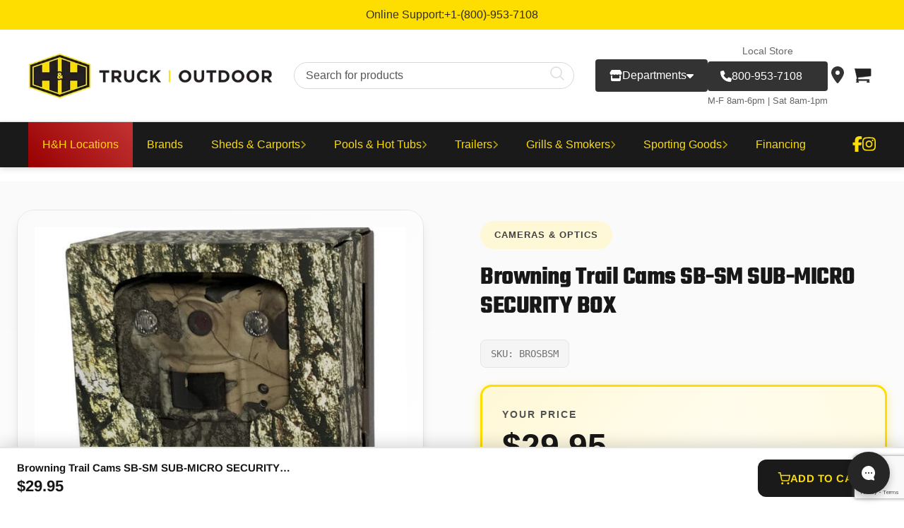

--- FILE ---
content_type: text/html; charset=UTF-8
request_url: https://hhoutdoor.com/product/our-camera-security-boxes-have-been-designed-to-ensure-your-trail-camera-stays-where-you-put-it-the-all-steel-construction-ensures-maximum-protection-in-the-field-the-added-feature-of-the-camouflage/
body_size: 41046
content:
<!DOCTYPE html>
<html lang="en-US" prefix="og: https://ogp.me/ns#" dir="ltr">
<head>
	<meta charset="UTF-8" />
	<meta name="viewport" content="width=device-width, initial-scale=5.0">
	<script src="https://analytics.ahrefs.com/analytics.js" data-key="SnWi7QFV3XxYUhwlGio8Hw" async></script>
	<meta name="google-site-verification" content="DLWBrTnEedeoJsWYpqCYVWjT3gKfYXdKB0EKrrirIyw" />
	<!-- Clarity header.php -->
	<script type="text/javascript">
        (function(c,l,a,r,i,t,y){
            c[a]=c[a]||function(){(c[a].q=c[a].q||[]).push(arguments)};
            t=l.createElement(r);t.async=1;t.src="https://www.clarity.ms/tag/"+i;
            y=l.getElementsByTagName(r)[0];y.parentNode.insertBefore(t,y);
        })(window, document, "clarity", "script", "m1mhlamg0u");
    </script>
    <!-- End Clarity Script -->
<meta http-equiv="X-UA-Compatible" content="IE=edge">
	<link rel="pingback" href="https://hhoutdoor.com/xmlrpc.php" />

	<script type="text/javascript">
		document.documentElement.className = 'js';
	</script>

	
<!-- Get Users Location if Enabled -->
<body onload="getLocation()">
	<meta name="google-site-verification" content="DLWBrTnEedeoJsWYpqCYVWjT3gKfYXdKB0EKrrirIyw" />
	
	<title>Browning Trail Cams SB-SM SUB-MICRO SECURITY BOX → H&amp;H Outdoor</title>
<link data-wpr-hosted-gf-parameters="family=Teko%3A300%2Cregular%2C500%2C600%2C700%7CArimo%3Aregular%2C500%2C600%2C700%2Citalic%2C500italic%2C600italic%2C700italic%7CArizonia%3Aregular&subset=latin%2Clatin-ext&display=swap" href="https://f96a63b0.delivery.rocketcdn.me/wp-content/cache/fonts/1/google-fonts/css/6/7/7/998a379f6d38d9ba1be098762a18c.css" rel="stylesheet">

		<!-- All in One SEO Pro 4.8.7.1 - aioseo.com -->
	<meta name="description" content="Browning Trail Cams SB-SM SUB-MICRO SECURITY BOX → Browning Trail Cams SB-SM SUB-MICRO SECURITY BOX" />
	<meta name="robots" content="max-image-preview:large" />
	<link rel="canonical" href="https://hhoutdoor.com/product/our-camera-security-boxes-have-been-designed-to-ensure-your-trail-camera-stays-where-you-put-it-the-all-steel-construction-ensures-maximum-protection-in-the-field-the-added-feature-of-the-camouflage/" />
	<meta name="generator" content="All in One SEO Pro (AIOSEO) 4.8.7.1" />
		<meta property="og:locale" content="en_US" />
		<meta property="og:site_name" content="H&amp;H Outdoor → Buy affordable outdoor products such as Wood Buildings, Sheds, Pools, Carports, and more!" />
		<meta property="og:type" content="article" />
		<meta property="og:title" content="Browning Trail Cams SB-SM SUB-MICRO SECURITY BOX → H&amp;H Outdoor" />
		<meta property="og:description" content="Browning Trail Cams SB-SM SUB-MICRO SECURITY BOX → Browning Trail Cams SB-SM SUB-MICRO SECURITY BOX" />
		<meta property="og:url" content="https://hhoutdoor.com/product/our-camera-security-boxes-have-been-designed-to-ensure-your-trail-camera-stays-where-you-put-it-the-all-steel-construction-ensures-maximum-protection-in-the-field-the-added-feature-of-the-camouflage/" />
		<meta property="og:image" content="https://f96a63b0.delivery.rocketcdn.me/wp-content/uploads/2025/05/favicon.png" />
		<meta property="og:image:secure_url" content="https://f96a63b0.delivery.rocketcdn.me/wp-content/uploads/2025/05/favicon.png" />
		<meta property="og:image:width" content="125" />
		<meta property="og:image:height" content="94" />
		<meta property="article:published_time" content="2023-08-04T14:18:45+00:00" />
		<meta property="article:modified_time" content="2024-11-07T16:32:56+00:00" />
		<meta property="article:publisher" content="https://www.facebook.com/hhtruckandoutdoor/" />
		<meta name="twitter:card" content="summary" />
		<meta name="twitter:title" content="Browning Trail Cams SB-SM SUB-MICRO SECURITY BOX → H&amp;H Outdoor" />
		<meta name="twitter:description" content="Browning Trail Cams SB-SM SUB-MICRO SECURITY BOX → Browning Trail Cams SB-SM SUB-MICRO SECURITY BOX" />
		<meta name="twitter:image" content="https://f96a63b0.delivery.rocketcdn.me/wp-content/uploads/2022/05/Social-media-home.png" />
		<script type="application/ld+json" class="aioseo-schema">
			{"@context":"https:\/\/schema.org","@graph":[{"@type":"BreadcrumbList","@id":"https:\/\/hhoutdoor.com\/product\/our-camera-security-boxes-have-been-designed-to-ensure-your-trail-camera-stays-where-you-put-it-the-all-steel-construction-ensures-maximum-protection-in-the-field-the-added-feature-of-the-camouflage\/#breadcrumblist","itemListElement":[{"@type":"ListItem","@id":"https:\/\/hhoutdoor.com#listItem","position":1,"name":"Home","item":"https:\/\/hhoutdoor.com","nextItem":{"@type":"ListItem","@id":"https:\/\/hhoutdoor.com\/shop\/#listItem","name":"Shop"}},{"@type":"ListItem","@id":"https:\/\/hhoutdoor.com\/shop\/#listItem","position":2,"name":"Shop","item":"https:\/\/hhoutdoor.com\/shop\/","nextItem":{"@type":"ListItem","@id":"https:\/\/hhoutdoor.com\/.\/sporting-goods\/#listItem","name":"Sporting Goods"},"previousItem":{"@type":"ListItem","@id":"https:\/\/hhoutdoor.com#listItem","name":"Home"}},{"@type":"ListItem","@id":"https:\/\/hhoutdoor.com\/.\/sporting-goods\/#listItem","position":3,"name":"Sporting Goods","item":"https:\/\/hhoutdoor.com\/.\/sporting-goods\/","nextItem":{"@type":"ListItem","@id":"https:\/\/hhoutdoor.com\/.\/sporting-goods\/hunting\/#listItem","name":"Hunting"},"previousItem":{"@type":"ListItem","@id":"https:\/\/hhoutdoor.com\/shop\/#listItem","name":"Shop"}},{"@type":"ListItem","@id":"https:\/\/hhoutdoor.com\/.\/sporting-goods\/hunting\/#listItem","position":4,"name":"Hunting","item":"https:\/\/hhoutdoor.com\/.\/sporting-goods\/hunting\/","nextItem":{"@type":"ListItem","@id":"https:\/\/hhoutdoor.com\/.\/sporting-goods\/hunting\/cameras-optics\/#listItem","name":"Cameras &amp; Optics"},"previousItem":{"@type":"ListItem","@id":"https:\/\/hhoutdoor.com\/.\/sporting-goods\/#listItem","name":"Sporting Goods"}},{"@type":"ListItem","@id":"https:\/\/hhoutdoor.com\/.\/sporting-goods\/hunting\/cameras-optics\/#listItem","position":5,"name":"Cameras &amp; Optics","item":"https:\/\/hhoutdoor.com\/.\/sporting-goods\/hunting\/cameras-optics\/","nextItem":{"@type":"ListItem","@id":"https:\/\/hhoutdoor.com\/product\/our-camera-security-boxes-have-been-designed-to-ensure-your-trail-camera-stays-where-you-put-it-the-all-steel-construction-ensures-maximum-protection-in-the-field-the-added-feature-of-the-camouflage\/#listItem","name":"Browning Trail Cams SB-SM SUB-MICRO SECURITY BOX"},"previousItem":{"@type":"ListItem","@id":"https:\/\/hhoutdoor.com\/.\/sporting-goods\/hunting\/#listItem","name":"Hunting"}},{"@type":"ListItem","@id":"https:\/\/hhoutdoor.com\/product\/our-camera-security-boxes-have-been-designed-to-ensure-your-trail-camera-stays-where-you-put-it-the-all-steel-construction-ensures-maximum-protection-in-the-field-the-added-feature-of-the-camouflage\/#listItem","position":6,"name":"Browning Trail Cams SB-SM SUB-MICRO SECURITY BOX","previousItem":{"@type":"ListItem","@id":"https:\/\/hhoutdoor.com\/.\/sporting-goods\/hunting\/cameras-optics\/#listItem","name":"Cameras &amp; Optics"}}]},{"@type":"Organization","@id":"https:\/\/hhoutdoor.com\/#organization","name":"H&H Truck and Outdoor","description":"Buy affordable outdoor products such as Wood Buildings, Sheds, Pools, Carports, and more!","url":"https:\/\/hhoutdoor.com\/","telephone":"+18009537108","logo":{"@type":"ImageObject","url":"https:\/\/hhoutdoor.com\/wp-content\/uploads\/2025\/05\/favicon.png","@id":"https:\/\/hhoutdoor.com\/product\/our-camera-security-boxes-have-been-designed-to-ensure-your-trail-camera-stays-where-you-put-it-the-all-steel-construction-ensures-maximum-protection-in-the-field-the-added-feature-of-the-camouflage\/#organizationLogo","width":125,"height":94,"caption":"#image_title"},"image":{"@id":"https:\/\/hhoutdoor.com\/product\/our-camera-security-boxes-have-been-designed-to-ensure-your-trail-camera-stays-where-you-put-it-the-all-steel-construction-ensures-maximum-protection-in-the-field-the-added-feature-of-the-camouflage\/#organizationLogo"},"sameAs":["https:\/\/www.facebook.com\/hhtruckandoutdoor\/","https:\/\/www.instagram.com\/hhtruckandoutdoor\/"]},{"@type":"Product","@id":"https:\/\/hhoutdoor.com\/product\/our-camera-security-boxes-have-been-designed-to-ensure-your-trail-camera-stays-where-you-put-it-the-all-steel-construction-ensures-maximum-protection-in-the-field-the-added-feature-of-the-camouflage\/#wooCommerceProduct","name":"Browning Trail Cams SB-SM SUB-MICRO SECURITY BOX","url":"https:\/\/hhoutdoor.com\/product\/our-camera-security-boxes-have-been-designed-to-ensure-your-trail-camera-stays-where-you-put-it-the-all-steel-construction-ensures-maximum-protection-in-the-field-the-added-feature-of-the-camouflage\/","sku":"BROSBSM","image":{"@type":"ImageObject","url":"https:\/\/hhoutdoor.com\/wp-content\/uploads\/2023\/08\/s-l640.jpg","@id":"https:\/\/hhoutdoor.com\/product\/our-camera-security-boxes-have-been-designed-to-ensure-your-trail-camera-stays-where-you-put-it-the-all-steel-construction-ensures-maximum-protection-in-the-field-the-added-feature-of-the-camouflage\/#productImage","width":640,"height":640},"offers":{"@type":"Offer","url":"https:\/\/hhoutdoor.com\/product\/our-camera-security-boxes-have-been-designed-to-ensure-your-trail-camera-stays-where-you-put-it-the-all-steel-construction-ensures-maximum-protection-in-the-field-the-added-feature-of-the-camouflage\/#wooCommerceOffer","price":29.95,"priceCurrency":"USD","category":"Cameras &amp; Optics","availability":"https:\/\/schema.org\/PreOrder","priceSpecification":{"@type":"PriceSpecification","price":29.95,"priceCurrency":"USD","valueAddedTaxIncluded":"true"},"seller":{"@type":"Organization","@id":"https:\/\/hhoutdoor.com\/#organization"}}},{"@type":"WebPage","@id":"https:\/\/hhoutdoor.com\/product\/our-camera-security-boxes-have-been-designed-to-ensure-your-trail-camera-stays-where-you-put-it-the-all-steel-construction-ensures-maximum-protection-in-the-field-the-added-feature-of-the-camouflage\/#webpage","url":"https:\/\/hhoutdoor.com\/product\/our-camera-security-boxes-have-been-designed-to-ensure-your-trail-camera-stays-where-you-put-it-the-all-steel-construction-ensures-maximum-protection-in-the-field-the-added-feature-of-the-camouflage\/","name":"Browning Trail Cams SB-SM SUB-MICRO SECURITY BOX \u2192 H&H Outdoor","description":"Browning Trail Cams SB-SM SUB-MICRO SECURITY BOX \u2192 Browning Trail Cams SB-SM SUB-MICRO SECURITY BOX","inLanguage":"en-US","isPartOf":{"@id":"https:\/\/hhoutdoor.com\/#website"},"breadcrumb":{"@id":"https:\/\/hhoutdoor.com\/product\/our-camera-security-boxes-have-been-designed-to-ensure-your-trail-camera-stays-where-you-put-it-the-all-steel-construction-ensures-maximum-protection-in-the-field-the-added-feature-of-the-camouflage\/#breadcrumblist"},"image":{"@type":"ImageObject","url":"https:\/\/hhoutdoor.com\/wp-content\/uploads\/2023\/08\/s-l640.jpg","@id":"https:\/\/hhoutdoor.com\/product\/our-camera-security-boxes-have-been-designed-to-ensure-your-trail-camera-stays-where-you-put-it-the-all-steel-construction-ensures-maximum-protection-in-the-field-the-added-feature-of-the-camouflage\/#mainImage","width":640,"height":640},"primaryImageOfPage":{"@id":"https:\/\/hhoutdoor.com\/product\/our-camera-security-boxes-have-been-designed-to-ensure-your-trail-camera-stays-where-you-put-it-the-all-steel-construction-ensures-maximum-protection-in-the-field-the-added-feature-of-the-camouflage\/#mainImage"},"datePublished":"2023-08-04T09:18:45-05:00","dateModified":"2024-11-07T10:32:56-06:00"},{"@type":"WebSite","@id":"https:\/\/hhoutdoor.com\/#website","url":"https:\/\/hhoutdoor.com\/","name":"H&H Outdoor","description":"Buy affordable outdoor products such as Wood Buildings, Sheds, Pools, Carports, and more!","inLanguage":"en-US","publisher":{"@id":"https:\/\/hhoutdoor.com\/#organization"}}]}
		</script>
		<!-- All in One SEO Pro -->

<link rel='dns-prefetch' href='//www.google.com' />
<link rel='dns-prefetch' href='//www.googletagmanager.com' />
<link rel='dns-prefetch' href='//f96a63b0.delivery.rocketcdn.me' />
<link href='https://fonts.gstatic.com' crossorigin rel='preconnect' />
<link href='https://f96a63b0.delivery.rocketcdn.me' rel='preconnect' />
<link rel="alternate" type="application/rss+xml" title="H&amp;H Outdoor &raquo; Feed" href="https://hhoutdoor.com/feed/" />
<meta content="Divi Child Theme v.1.0.0" name="generator"/><link rel='stylesheet' id='cfw-blocks-styles-css' href='https://f96a63b0.delivery.rocketcdn.me/wp-content/plugins/checkout-for-woocommerce/build/css/blocks-styles.css?ver=f036b759cb54aee4331cbfd7e21dee33' type='text/css' media='all' />
<style id='wp-emoji-styles-inline-css' type='text/css'>

	img.wp-smiley, img.emoji {
		display: inline !important;
		border: none !important;
		box-shadow: none !important;
		height: 1em !important;
		width: 1em !important;
		margin: 0 0.07em !important;
		vertical-align: -0.1em !important;
		background: none !important;
		padding: 0 !important;
	}
</style>
<link rel='stylesheet' id='wp-block-library-css' href='https://f96a63b0.delivery.rocketcdn.me/wp-includes/css/dist/block-library/style.min.css?ver=6.8.3' type='text/css' media='all' />
<style id='wp-block-library-theme-inline-css' type='text/css'>
.wp-block-audio :where(figcaption){color:#555;font-size:13px;text-align:center}.is-dark-theme .wp-block-audio :where(figcaption){color:#ffffffa6}.wp-block-audio{margin:0 0 1em}.wp-block-code{border:1px solid #ccc;border-radius:4px;font-family:Menlo,Consolas,monaco,monospace;padding:.8em 1em}.wp-block-embed :where(figcaption){color:#555;font-size:13px;text-align:center}.is-dark-theme .wp-block-embed :where(figcaption){color:#ffffffa6}.wp-block-embed{margin:0 0 1em}.blocks-gallery-caption{color:#555;font-size:13px;text-align:center}.is-dark-theme .blocks-gallery-caption{color:#ffffffa6}:root :where(.wp-block-image figcaption){color:#555;font-size:13px;text-align:center}.is-dark-theme :root :where(.wp-block-image figcaption){color:#ffffffa6}.wp-block-image{margin:0 0 1em}.wp-block-pullquote{border-bottom:4px solid;border-top:4px solid;color:currentColor;margin-bottom:1.75em}.wp-block-pullquote cite,.wp-block-pullquote footer,.wp-block-pullquote__citation{color:currentColor;font-size:.8125em;font-style:normal;text-transform:uppercase}.wp-block-quote{border-left:.25em solid;margin:0 0 1.75em;padding-left:1em}.wp-block-quote cite,.wp-block-quote footer{color:currentColor;font-size:.8125em;font-style:normal;position:relative}.wp-block-quote:where(.has-text-align-right){border-left:none;border-right:.25em solid;padding-left:0;padding-right:1em}.wp-block-quote:where(.has-text-align-center){border:none;padding-left:0}.wp-block-quote.is-large,.wp-block-quote.is-style-large,.wp-block-quote:where(.is-style-plain){border:none}.wp-block-search .wp-block-search__label{font-weight:700}.wp-block-search__button{border:1px solid #ccc;padding:.375em .625em}:where(.wp-block-group.has-background){padding:1.25em 2.375em}.wp-block-separator.has-css-opacity{opacity:.4}.wp-block-separator{border:none;border-bottom:2px solid;margin-left:auto;margin-right:auto}.wp-block-separator.has-alpha-channel-opacity{opacity:1}.wp-block-separator:not(.is-style-wide):not(.is-style-dots){width:100px}.wp-block-separator.has-background:not(.is-style-dots){border-bottom:none;height:1px}.wp-block-separator.has-background:not(.is-style-wide):not(.is-style-dots){height:2px}.wp-block-table{margin:0 0 1em}.wp-block-table td,.wp-block-table th{word-break:normal}.wp-block-table :where(figcaption){color:#555;font-size:13px;text-align:center}.is-dark-theme .wp-block-table :where(figcaption){color:#ffffffa6}.wp-block-video :where(figcaption){color:#555;font-size:13px;text-align:center}.is-dark-theme .wp-block-video :where(figcaption){color:#ffffffa6}.wp-block-video{margin:0 0 1em}:root :where(.wp-block-template-part.has-background){margin-bottom:0;margin-top:0;padding:1.25em 2.375em}
</style>
<link rel='stylesheet' id='yith-wcbr-css' href='https://f96a63b0.delivery.rocketcdn.me/wp-content/plugins/yith-woocommerce-brands-add-on-premium/assets/css/yith-wcbr.css?ver=2.38.0' type='text/css' media='all' />
<link rel='stylesheet' id='jquery-swiper-css' href='https://f96a63b0.delivery.rocketcdn.me/wp-content/plugins/yith-woocommerce-brands-add-on-premium/assets/css/swiper.css?ver=6.4.6' type='text/css' media='all' />
<link rel='stylesheet' id='select2-css' href='https://f96a63b0.delivery.rocketcdn.me/wp-content/plugins/woocommerce/assets/css/select2.css?ver=10.2.2' type='text/css' media='all' />
<link rel='stylesheet' id='yith-wcbr-shortcode-css' href='https://f96a63b0.delivery.rocketcdn.me/wp-content/plugins/yith-woocommerce-brands-add-on-premium/assets/css/yith-wcbr-shortcode.css?ver=2.38.0' type='text/css' media='all' />
<style id='global-styles-inline-css' type='text/css'>
:root{--wp--preset--aspect-ratio--square: 1;--wp--preset--aspect-ratio--4-3: 4/3;--wp--preset--aspect-ratio--3-4: 3/4;--wp--preset--aspect-ratio--3-2: 3/2;--wp--preset--aspect-ratio--2-3: 2/3;--wp--preset--aspect-ratio--16-9: 16/9;--wp--preset--aspect-ratio--9-16: 9/16;--wp--preset--color--black: #000000;--wp--preset--color--cyan-bluish-gray: #abb8c3;--wp--preset--color--white: #ffffff;--wp--preset--color--pale-pink: #f78da7;--wp--preset--color--vivid-red: #cf2e2e;--wp--preset--color--luminous-vivid-orange: #ff6900;--wp--preset--color--luminous-vivid-amber: #fcb900;--wp--preset--color--light-green-cyan: #7bdcb5;--wp--preset--color--vivid-green-cyan: #00d084;--wp--preset--color--pale-cyan-blue: #8ed1fc;--wp--preset--color--vivid-cyan-blue: #0693e3;--wp--preset--color--vivid-purple: #9b51e0;--wp--preset--gradient--vivid-cyan-blue-to-vivid-purple: linear-gradient(135deg,rgba(6,147,227,1) 0%,rgb(155,81,224) 100%);--wp--preset--gradient--light-green-cyan-to-vivid-green-cyan: linear-gradient(135deg,rgb(122,220,180) 0%,rgb(0,208,130) 100%);--wp--preset--gradient--luminous-vivid-amber-to-luminous-vivid-orange: linear-gradient(135deg,rgba(252,185,0,1) 0%,rgba(255,105,0,1) 100%);--wp--preset--gradient--luminous-vivid-orange-to-vivid-red: linear-gradient(135deg,rgba(255,105,0,1) 0%,rgb(207,46,46) 100%);--wp--preset--gradient--very-light-gray-to-cyan-bluish-gray: linear-gradient(135deg,rgb(238,238,238) 0%,rgb(169,184,195) 100%);--wp--preset--gradient--cool-to-warm-spectrum: linear-gradient(135deg,rgb(74,234,220) 0%,rgb(151,120,209) 20%,rgb(207,42,186) 40%,rgb(238,44,130) 60%,rgb(251,105,98) 80%,rgb(254,248,76) 100%);--wp--preset--gradient--blush-light-purple: linear-gradient(135deg,rgb(255,206,236) 0%,rgb(152,150,240) 100%);--wp--preset--gradient--blush-bordeaux: linear-gradient(135deg,rgb(254,205,165) 0%,rgb(254,45,45) 50%,rgb(107,0,62) 100%);--wp--preset--gradient--luminous-dusk: linear-gradient(135deg,rgb(255,203,112) 0%,rgb(199,81,192) 50%,rgb(65,88,208) 100%);--wp--preset--gradient--pale-ocean: linear-gradient(135deg,rgb(255,245,203) 0%,rgb(182,227,212) 50%,rgb(51,167,181) 100%);--wp--preset--gradient--electric-grass: linear-gradient(135deg,rgb(202,248,128) 0%,rgb(113,206,126) 100%);--wp--preset--gradient--midnight: linear-gradient(135deg,rgb(2,3,129) 0%,rgb(40,116,252) 100%);--wp--preset--font-size--small: 13px;--wp--preset--font-size--medium: 20px;--wp--preset--font-size--large: 36px;--wp--preset--font-size--x-large: 42px;--wp--preset--spacing--20: 0.44rem;--wp--preset--spacing--30: 0.67rem;--wp--preset--spacing--40: 1rem;--wp--preset--spacing--50: 1.5rem;--wp--preset--spacing--60: 2.25rem;--wp--preset--spacing--70: 3.38rem;--wp--preset--spacing--80: 5.06rem;--wp--preset--shadow--natural: 6px 6px 9px rgba(0, 0, 0, 0.2);--wp--preset--shadow--deep: 12px 12px 50px rgba(0, 0, 0, 0.4);--wp--preset--shadow--sharp: 6px 6px 0px rgba(0, 0, 0, 0.2);--wp--preset--shadow--outlined: 6px 6px 0px -3px rgba(255, 255, 255, 1), 6px 6px rgba(0, 0, 0, 1);--wp--preset--shadow--crisp: 6px 6px 0px rgba(0, 0, 0, 1);}:root { --wp--style--global--content-size: 823px;--wp--style--global--wide-size: 1080px; }:where(body) { margin: 0; }.wp-site-blocks > .alignleft { float: left; margin-right: 2em; }.wp-site-blocks > .alignright { float: right; margin-left: 2em; }.wp-site-blocks > .aligncenter { justify-content: center; margin-left: auto; margin-right: auto; }:where(.is-layout-flex){gap: 0.5em;}:where(.is-layout-grid){gap: 0.5em;}.is-layout-flow > .alignleft{float: left;margin-inline-start: 0;margin-inline-end: 2em;}.is-layout-flow > .alignright{float: right;margin-inline-start: 2em;margin-inline-end: 0;}.is-layout-flow > .aligncenter{margin-left: auto !important;margin-right: auto !important;}.is-layout-constrained > .alignleft{float: left;margin-inline-start: 0;margin-inline-end: 2em;}.is-layout-constrained > .alignright{float: right;margin-inline-start: 2em;margin-inline-end: 0;}.is-layout-constrained > .aligncenter{margin-left: auto !important;margin-right: auto !important;}.is-layout-constrained > :where(:not(.alignleft):not(.alignright):not(.alignfull)){max-width: var(--wp--style--global--content-size);margin-left: auto !important;margin-right: auto !important;}.is-layout-constrained > .alignwide{max-width: var(--wp--style--global--wide-size);}body .is-layout-flex{display: flex;}.is-layout-flex{flex-wrap: wrap;align-items: center;}.is-layout-flex > :is(*, div){margin: 0;}body .is-layout-grid{display: grid;}.is-layout-grid > :is(*, div){margin: 0;}body{padding-top: 0px;padding-right: 0px;padding-bottom: 0px;padding-left: 0px;}:root :where(.wp-element-button, .wp-block-button__link){background-color: #32373c;border-width: 0;color: #fff;font-family: inherit;font-size: inherit;line-height: inherit;padding: calc(0.667em + 2px) calc(1.333em + 2px);text-decoration: none;}.has-black-color{color: var(--wp--preset--color--black) !important;}.has-cyan-bluish-gray-color{color: var(--wp--preset--color--cyan-bluish-gray) !important;}.has-white-color{color: var(--wp--preset--color--white) !important;}.has-pale-pink-color{color: var(--wp--preset--color--pale-pink) !important;}.has-vivid-red-color{color: var(--wp--preset--color--vivid-red) !important;}.has-luminous-vivid-orange-color{color: var(--wp--preset--color--luminous-vivid-orange) !important;}.has-luminous-vivid-amber-color{color: var(--wp--preset--color--luminous-vivid-amber) !important;}.has-light-green-cyan-color{color: var(--wp--preset--color--light-green-cyan) !important;}.has-vivid-green-cyan-color{color: var(--wp--preset--color--vivid-green-cyan) !important;}.has-pale-cyan-blue-color{color: var(--wp--preset--color--pale-cyan-blue) !important;}.has-vivid-cyan-blue-color{color: var(--wp--preset--color--vivid-cyan-blue) !important;}.has-vivid-purple-color{color: var(--wp--preset--color--vivid-purple) !important;}.has-black-background-color{background-color: var(--wp--preset--color--black) !important;}.has-cyan-bluish-gray-background-color{background-color: var(--wp--preset--color--cyan-bluish-gray) !important;}.has-white-background-color{background-color: var(--wp--preset--color--white) !important;}.has-pale-pink-background-color{background-color: var(--wp--preset--color--pale-pink) !important;}.has-vivid-red-background-color{background-color: var(--wp--preset--color--vivid-red) !important;}.has-luminous-vivid-orange-background-color{background-color: var(--wp--preset--color--luminous-vivid-orange) !important;}.has-luminous-vivid-amber-background-color{background-color: var(--wp--preset--color--luminous-vivid-amber) !important;}.has-light-green-cyan-background-color{background-color: var(--wp--preset--color--light-green-cyan) !important;}.has-vivid-green-cyan-background-color{background-color: var(--wp--preset--color--vivid-green-cyan) !important;}.has-pale-cyan-blue-background-color{background-color: var(--wp--preset--color--pale-cyan-blue) !important;}.has-vivid-cyan-blue-background-color{background-color: var(--wp--preset--color--vivid-cyan-blue) !important;}.has-vivid-purple-background-color{background-color: var(--wp--preset--color--vivid-purple) !important;}.has-black-border-color{border-color: var(--wp--preset--color--black) !important;}.has-cyan-bluish-gray-border-color{border-color: var(--wp--preset--color--cyan-bluish-gray) !important;}.has-white-border-color{border-color: var(--wp--preset--color--white) !important;}.has-pale-pink-border-color{border-color: var(--wp--preset--color--pale-pink) !important;}.has-vivid-red-border-color{border-color: var(--wp--preset--color--vivid-red) !important;}.has-luminous-vivid-orange-border-color{border-color: var(--wp--preset--color--luminous-vivid-orange) !important;}.has-luminous-vivid-amber-border-color{border-color: var(--wp--preset--color--luminous-vivid-amber) !important;}.has-light-green-cyan-border-color{border-color: var(--wp--preset--color--light-green-cyan) !important;}.has-vivid-green-cyan-border-color{border-color: var(--wp--preset--color--vivid-green-cyan) !important;}.has-pale-cyan-blue-border-color{border-color: var(--wp--preset--color--pale-cyan-blue) !important;}.has-vivid-cyan-blue-border-color{border-color: var(--wp--preset--color--vivid-cyan-blue) !important;}.has-vivid-purple-border-color{border-color: var(--wp--preset--color--vivid-purple) !important;}.has-vivid-cyan-blue-to-vivid-purple-gradient-background{background: var(--wp--preset--gradient--vivid-cyan-blue-to-vivid-purple) !important;}.has-light-green-cyan-to-vivid-green-cyan-gradient-background{background: var(--wp--preset--gradient--light-green-cyan-to-vivid-green-cyan) !important;}.has-luminous-vivid-amber-to-luminous-vivid-orange-gradient-background{background: var(--wp--preset--gradient--luminous-vivid-amber-to-luminous-vivid-orange) !important;}.has-luminous-vivid-orange-to-vivid-red-gradient-background{background: var(--wp--preset--gradient--luminous-vivid-orange-to-vivid-red) !important;}.has-very-light-gray-to-cyan-bluish-gray-gradient-background{background: var(--wp--preset--gradient--very-light-gray-to-cyan-bluish-gray) !important;}.has-cool-to-warm-spectrum-gradient-background{background: var(--wp--preset--gradient--cool-to-warm-spectrum) !important;}.has-blush-light-purple-gradient-background{background: var(--wp--preset--gradient--blush-light-purple) !important;}.has-blush-bordeaux-gradient-background{background: var(--wp--preset--gradient--blush-bordeaux) !important;}.has-luminous-dusk-gradient-background{background: var(--wp--preset--gradient--luminous-dusk) !important;}.has-pale-ocean-gradient-background{background: var(--wp--preset--gradient--pale-ocean) !important;}.has-electric-grass-gradient-background{background: var(--wp--preset--gradient--electric-grass) !important;}.has-midnight-gradient-background{background: var(--wp--preset--gradient--midnight) !important;}.has-small-font-size{font-size: var(--wp--preset--font-size--small) !important;}.has-medium-font-size{font-size: var(--wp--preset--font-size--medium) !important;}.has-large-font-size{font-size: var(--wp--preset--font-size--large) !important;}.has-x-large-font-size{font-size: var(--wp--preset--font-size--x-large) !important;}
:where(.wp-block-post-template.is-layout-flex){gap: 1.25em;}:where(.wp-block-post-template.is-layout-grid){gap: 1.25em;}
:where(.wp-block-columns.is-layout-flex){gap: 2em;}:where(.wp-block-columns.is-layout-grid){gap: 2em;}
:root :where(.wp-block-pullquote){font-size: 1.5em;line-height: 1.6;}
</style>
<link rel='stylesheet' id='inf-font-awesome-css' href='https://f96a63b0.delivery.rocketcdn.me/wp-content/plugins/blog-designer-pack/assets/css/font-awesome.min.css?ver=4.0.5' type='text/css' media='all' />
<link rel='stylesheet' id='owl-carousel-css' href='https://f96a63b0.delivery.rocketcdn.me/wp-content/plugins/blog-designer-pack/assets/css/owl.carousel.min.css?ver=4.0.5' type='text/css' media='all' />
<link rel='stylesheet' id='bdpp-public-style-css' href='https://f96a63b0.delivery.rocketcdn.me/wp-content/plugins/blog-designer-pack/assets/css/bdpp-public.min.css?ver=4.0.5' type='text/css' media='all' />
<link rel='stylesheet' id='dwc-frontend-css' href='https://f96a63b0.delivery.rocketcdn.me/wp-content/plugins/divi-woo-catalog/assets/css/dwc-frontend.css?ver=2.1.0' type='text/css' media='all' />
<link rel='stylesheet' id='hbs-frontend-css-css' href='https://f96a63b0.delivery.rocketcdn.me/wp-content/plugins/hero-banner-slider/assets/css/frontend.css?ver=1.0.7' type='text/css' media='all' />
<link rel='stylesheet' id='hhlivechat-css' href='https://f96a63b0.delivery.rocketcdn.me/wp-content/plugins/hhlivechat/public/css/public.min.css?ver=2.0.60' type='text/css' media='all' />
<link rel='stylesheet' id='orto-frontend-css' href='https://f96a63b0.delivery.rocketcdn.me/wp-content/plugins/outdoor-rto-plugin/assets/css/frontend.min.css?ver=1759326869306' type='text/css' media='all' />
<link rel='stylesheet' id='photoswipe-css' href='https://f96a63b0.delivery.rocketcdn.me/wp-content/plugins/woocommerce/assets/css/photoswipe/photoswipe.min.css?ver=10.2.2' type='text/css' media='all' />
<link rel='stylesheet' id='photoswipe-default-skin-css' href='https://f96a63b0.delivery.rocketcdn.me/wp-content/plugins/woocommerce/assets/css/photoswipe/default-skin/default-skin.min.css?ver=10.2.2' type='text/css' media='all' />
<link rel='stylesheet' id='woocommerce-layout-css' href='https://f96a63b0.delivery.rocketcdn.me/wp-content/plugins/woocommerce/assets/css/woocommerce-layout.css?ver=10.2.2' type='text/css' media='all' />
<link rel='stylesheet' id='woocommerce-smallscreen-css' href='https://f96a63b0.delivery.rocketcdn.me/wp-content/plugins/woocommerce/assets/css/woocommerce-smallscreen.css?ver=10.2.2' type='text/css' media='only screen and (max-width: 768px)' />
<link rel='stylesheet' id='woocommerce-general-css' href='https://f96a63b0.delivery.rocketcdn.me/wp-content/plugins/woocommerce/assets/css/woocommerce.css?ver=10.2.2' type='text/css' media='all' />
<style id='woocommerce-inline-inline-css' type='text/css'>
.woocommerce form .form-row .required { visibility: visible; }
.woocommerce form .form-row .required { visibility: visible; }
</style>
<link rel='stylesheet' id='hhoutdoor-addons-frontend-css' href='https://f96a63b0.delivery.rocketcdn.me/wp-content/plugins/hhoutdoor-product-addons/assets/css/frontend.css?ver=1.7.1.1759275167' type='text/css' media='all' />
<link rel='stylesheet' id='hhoutdoor-frontend-css' href='https://f96a63b0.delivery.rocketcdn.me/wp-content/plugins/hhoutdoor-product-layout/assets/css/frontend.min.css?ver=2.2.0.d2017a44' type='text/css' media='all' />
<link rel='stylesheet' id='trailer-listings-css' href='https://f96a63b0.delivery.rocketcdn.me/wp-content/plugins/trailer-catalog/assets/css/trailer-listings.css?ver=2.2.0' type='text/css' media='all' />
<link rel='stylesheet' id='gateway-css' href='https://f96a63b0.delivery.rocketcdn.me/wp-content/plugins/woocommerce-paypal-payments/modules/ppcp-button/assets/css/gateway.css?ver=3.3.2' type='text/css' media='all' />
<link rel='stylesheet' id='wp-doc-signer-css' href='https://f96a63b0.delivery.rocketcdn.me/wp-content/plugins/wp-doc-signer/assets/css/frontend.css?ver=1.0' type='text/css' media='all' />
<link rel='stylesheet' id='brands-styles-css' href='https://f96a63b0.delivery.rocketcdn.me/wp-content/plugins/woocommerce/assets/css/brands.css?ver=10.2.2' type='text/css' media='all' />
<link rel='stylesheet' id='wc-discount-manager-css' href='https://f96a63b0.delivery.rocketcdn.me/wp-content/plugins/woocommerce-discount-manager/assets/css/frontend/wdm-frontend.css?ver=1.2.9' type='text/css' media='all' />
<link rel='stylesheet' id='cfw-grid-css' href='https://f96a63b0.delivery.rocketcdn.me/wp-content/plugins/checkout-for-woocommerce/build/css/cfw-grid.css?ver=64e4a1eca9dc6338670170f5e141d9ab' type='text/css' media='all' />
<link rel='stylesheet' id='cfw-side-cart-styles-css' href='https://f96a63b0.delivery.rocketcdn.me/wp-content/plugins/checkout-for-woocommerce/build/css/side-cart-styles.css?ver=fe17d0d0343c59f4a944f9353c8d6abd' type='text/css' media='all' />
<style id='cfw-side-cart-styles-inline-css' type='text/css'>
:root, body { 
	--cfw-body-background-color: #ffffff;
	--cfw-body-text-color: #333333;
	--cfw-body-font-family: var(--cfw-inter-font-family);
	--cfw-heading-font-family: var(--cfw-inter-font-family);
	--cfw-header-background-color: #222222;
	--cfw-header-bottom-margin: 2em;
	--cfw-footer-background-color: #222222;
	--cfw-footer-top-margin: 2em;
	--cfw-cart-summary-background-color: #f8f8f8;
	--cfw-cart-summary-mobile-background-color: #fafafa;
	--cfw-cart-summary-text-color: #333333;
	--cfw-cart-summary-link-color: #0073aa;
	--cfw-header-text-color: #ffffff;
	--cfw-footer-text-color: #ffffff;
	--cfw-body-link-color: #0073aa;
	--cfw-buttons-primary-background-color: #333333;
	--cfw-buttons-primary-text-color: #ffffff;
	--cfw-buttons-primary-hover-background-color: #555555;
	--cfw-buttons-primary-hover-text-color: #ffffff;
	--cfw-buttons-secondary-background-color: #999999;
	--cfw-buttons-secondary-text-color: #ffffff;
	--cfw-buttons-secondary-hover-background-color: #666666;
	--cfw-buttons-secondary-hover-text-color: #ffffff;
	--cfw-cart-summary-item-quantity-background-color: #333333;
	--cfw-cart-summary-item-quantity-text-color: #ffffff;
	--cfw-breadcrumb-completed-text-color: #222222;
	--cfw-breadcrumb-current-text-color: #222222;
	--cfw-breadcrumb-next-text-color: #222222;
	--cfw-breadcrumb-completed-accent-color: #222222;
	--cfw-breadcrumb-current-accent-color: #222222;
	--cfw-breadcrumb-next-accent-color: #222222;
	--cfw-logo-url: url(https://f96a63b0.delivery.rocketcdn.me/wp-content/uploads/2022/01/HH-Logo-Stacked-Over-Dark-200px.png);
	--cfw-side-cart-free-shipping-progress-indicator: #333333;
	--cfw-side-cart-free-shipping-progress-background: #f5f5f5;
	--cfw-side-cart-button-bottom-position: 17px;
	--cfw-side-cart-button-right-position: 80px;
	--cfw-side-cart-icon-color: #222222;
	--cfw-side-cart-icon-width: 25px;
 }
html { background: var(--cfw-body-background-color) !important; }
@media(max-width: 900px) { form #cfw-billing-methods .payment_method_icons { display: flex !important; } }
</style>
<link rel='stylesheet' id='yith-brands-custom-styles-css' href='https://f96a63b0.delivery.rocketcdn.me/wp-content/mu-plugins/assets/css/yith-brands-custom.css?ver=1.0.0' type='text/css' media='all' />
<link rel='stylesheet' id='divi-style-parent-css' href='https://f96a63b0.delivery.rocketcdn.me/wp-content/themes/Divi/style-static.min.css?ver=4.27.4' type='text/css' media='all' />
<link rel='stylesheet' id='divi-style-css' href='https://f96a63b0.delivery.rocketcdn.me/wp-content/themes/Divi-Child-Theme/style.css?ver=4.27.4' type='text/css' media='all' />
<script type="text/template" id="tmpl-variation-template">
	<div class="woocommerce-variation-description">{{{ data.variation.variation_description }}}</div>
	<div class="woocommerce-variation-price">{{{ data.variation.price_html }}}</div>
	<div class="woocommerce-variation-availability">{{{ data.variation.availability_html }}}</div>
</script>
<script type="text/template" id="tmpl-unavailable-variation-template">
	<p role="alert">Sorry, this product is unavailable. Please choose a different combination.</p>
</script>
<script type="text/javascript" src="https://f96a63b0.delivery.rocketcdn.me/wp-includes/js/jquery/jquery.min.js?ver=3.7.1" id="jquery-core-js"></script>
<script type="text/javascript" src="https://f96a63b0.delivery.rocketcdn.me/wp-includes/js/jquery/jquery-migrate.min.js?ver=3.4.1" id="jquery-migrate-js"></script>
<script type="text/javascript" src="https://f96a63b0.delivery.rocketcdn.me/wp-content/plugins/woocommerce/assets/js/jquery-blockui/jquery.blockUI.min.js?ver=2.7.0-wc.10.2.2" id="jquery-blockui-js" data-wp-strategy="defer"></script>
<script type="text/javascript" id="affirm_as_low_as-js-extra">
/* <![CDATA[ */
var affirmOptions = {"minimum":"5000","maximum":"3000000"};
/* ]]> */
</script>
<script type="text/javascript" src="https://f96a63b0.delivery.rocketcdn.me/wp-content/plugins/woocommerce-gateway-affirm/assets/js/affirm-as-low-as.js?ver=3.0.4" id="affirm_as_low_as-js"></script>
<script type="text/javascript" id="wc-add-to-cart-js-extra">
/* <![CDATA[ */
var wc_add_to_cart_params = {"ajax_url":"\/wp-admin\/admin-ajax.php","wc_ajax_url":"\/?wc-ajax=%%endpoint%%","i18n_view_cart":"View cart","cart_url":"","is_cart":"","cart_redirect_after_add":"no"};
/* ]]> */
</script>
<script type="text/javascript" src="https://f96a63b0.delivery.rocketcdn.me/wp-content/plugins/woocommerce/assets/js/frontend/add-to-cart.min.js?ver=10.2.2" id="wc-add-to-cart-js" defer="defer" data-wp-strategy="defer"></script>
<script type="text/javascript" src="https://f96a63b0.delivery.rocketcdn.me/wp-content/plugins/woocommerce/assets/js/zoom/jquery.zoom.min.js?ver=1.7.21-wc.10.2.2" id="zoom-js" defer="defer" data-wp-strategy="defer"></script>
<script type="text/javascript" src="https://f96a63b0.delivery.rocketcdn.me/wp-content/plugins/woocommerce/assets/js/flexslider/jquery.flexslider.min.js?ver=2.7.2-wc.10.2.2" id="flexslider-js" defer="defer" data-wp-strategy="defer"></script>
<script type="text/javascript" src="https://f96a63b0.delivery.rocketcdn.me/wp-content/plugins/woocommerce/assets/js/photoswipe/photoswipe.min.js?ver=4.1.1-wc.10.2.2" id="photoswipe-js" defer="defer" data-wp-strategy="defer"></script>
<script type="text/javascript" src="https://f96a63b0.delivery.rocketcdn.me/wp-content/plugins/woocommerce/assets/js/photoswipe/photoswipe-ui-default.min.js?ver=4.1.1-wc.10.2.2" id="photoswipe-ui-default-js" defer="defer" data-wp-strategy="defer"></script>
<script type="text/javascript" id="wc-single-product-js-extra">
/* <![CDATA[ */
var wc_single_product_params = {"i18n_required_rating_text":"Please select a rating","i18n_rating_options":["1 of 5 stars","2 of 5 stars","3 of 5 stars","4 of 5 stars","5 of 5 stars"],"i18n_product_gallery_trigger_text":"View full-screen image gallery","review_rating_required":"yes","flexslider":{"rtl":false,"animation":"slide","smoothHeight":true,"directionNav":false,"controlNav":"thumbnails","slideshow":false,"animationSpeed":500,"animationLoop":false,"allowOneSlide":false},"zoom_enabled":"1","zoom_options":[],"photoswipe_enabled":"1","photoswipe_options":{"shareEl":false,"closeOnScroll":false,"history":false,"hideAnimationDuration":0,"showAnimationDuration":0},"flexslider_enabled":"1"};
/* ]]> */
</script>
<script type="text/javascript" src="https://f96a63b0.delivery.rocketcdn.me/wp-content/plugins/woocommerce/assets/js/frontend/single-product.min.js?ver=10.2.2" id="wc-single-product-js" defer="defer" data-wp-strategy="defer"></script>
<script type="text/javascript" src="https://f96a63b0.delivery.rocketcdn.me/wp-content/plugins/woocommerce/assets/js/js-cookie/js.cookie.min.js?ver=2.1.4-wc.10.2.2" id="js-cookie-js" data-wp-strategy="defer"></script>
<script type="text/javascript" src="https://f96a63b0.delivery.rocketcdn.me/wp-includes/js/underscore.min.js?ver=1.13.7" id="underscore-js"></script>
<script type="text/javascript" id="wp-util-js-extra">
/* <![CDATA[ */
var _wpUtilSettings = {"ajax":{"url":"\/wp-admin\/admin-ajax.php"}};
/* ]]> */
</script>
<script type="text/javascript" src="https://f96a63b0.delivery.rocketcdn.me/wp-includes/js/wp-util.min.js?ver=6.8.3" id="wp-util-js"></script>

<!-- Google tag (gtag.js) snippet added by Site Kit -->
<!-- Google Analytics snippet added by Site Kit -->
<!-- Google Ads snippet added by Site Kit -->
<script type="text/javascript" src="https://www.googletagmanager.com/gtag/js?id=G-85T0CBWNTR" id="google_gtagjs-js" async></script>
<script type="text/javascript" id="google_gtagjs-js-after">
/* <![CDATA[ */
window.dataLayer = window.dataLayer || [];function gtag(){dataLayer.push(arguments);}
gtag("set","linker",{"domains":["hhoutdoor.com"]});
gtag("js", new Date());
gtag("set", "developer_id.dZTNiMT", true);
gtag("config", "G-85T0CBWNTR");
gtag("config", "AW-878989978");
 window._googlesitekit = window._googlesitekit || {}; window._googlesitekit.throttledEvents = []; window._googlesitekit.gtagEvent = (name, data) => { var key = JSON.stringify( { name, data } ); if ( !! window._googlesitekit.throttledEvents[ key ] ) { return; } window._googlesitekit.throttledEvents[ key ] = true; setTimeout( () => { delete window._googlesitekit.throttledEvents[ key ]; }, 5 ); gtag( "event", name, { ...data, event_source: "site-kit" } ); }; 
/* ]]> */
</script>
<script type="text/javascript" id="wc-cart-fragments-js-extra">
/* <![CDATA[ */
var wc_cart_fragments_params = {"ajax_url":"\/wp-admin\/admin-ajax.php","wc_ajax_url":"\/?wc-ajax=%%endpoint%%","cart_hash_key":"wc_cart_hash_305723bb04d48ff3d7d8b8440b860c25","fragment_name":"wc_fragments_305723bb04d48ff3d7d8b8440b860c25","request_timeout":"5000"};
/* ]]> */
</script>
<script type="text/javascript" src="https://f96a63b0.delivery.rocketcdn.me/wp-content/plugins/woocommerce/assets/js/frontend/cart-fragments.min.js?ver=10.2.2" id="wc-cart-fragments-js" defer="defer" data-wp-strategy="defer"></script>
<link rel="https://api.w.org/" href="https://hhoutdoor.com/wp-json/" /><link rel="alternate" title="JSON" type="application/json" href="https://hhoutdoor.com/wp-json/wp/v2/product/220418" /><link rel="EditURI" type="application/rsd+xml" title="RSD" href="https://hhoutdoor.com/xmlrpc.php?rsd" />
<meta name="generator" content="WordPress 6.8.3" />
<meta name="generator" content="WooCommerce 10.2.2" />
<link rel='shortlink' href='https://hhoutdoor.com/?p=220418' />
<link rel="alternate" title="oEmbed (JSON)" type="application/json+oembed" href="https://hhoutdoor.com/wp-json/oembed/1.0/embed?url=https%3A%2F%2Fhhoutdoor.com%2Fproduct%[base64]%2F" />
<link rel="alternate" title="oEmbed (XML)" type="text/xml+oembed" href="https://hhoutdoor.com/wp-json/oembed/1.0/embed?url=https%3A%2F%2Fhhoutdoor.com%2Fproduct%[base64]%2F&#038;format=xml" />
<meta name="generator" content="Site Kit by Google 1.162.1" />		<script>
			if ('undefined' === typeof _affirm_config) {
				var _affirm_config = {
					public_api_key: "3S5J209OASD82VA9",
					script: "https://www.affirm.com/js/v2/affirm.js",
					locale: "en_US",
					country_code: "USA",

				};
				(function(l, g, m, e, a, f, b) {
					var d, c = l[m] || {},
						h = document.createElement(f),
						n = document.getElementsByTagName(f)[0],
						k = function(a, b, c) {
							return function() {
								a[b]._.push([c, arguments])
							}
						};
					c[e] = k(c, e, "set");
					d = c[e];
					c[a] = {};
					c[a]._ = [];
					d._ = [];
					c[a][b] = k(c, a, b);
					a = 0;
					for (
						b = "set add save post open " +
							"empty reset on off trigger ready setProduct"
							.split(" ");
						a < b.length; a++
					) d[b[a]] = k(c, e, b[a]);
					a = 0;
					for (b = ["get", "token", "url", "items"]; a < b.length; a++)
						d[b[a]] = function() {};
					h.async = !0;
					h.src = g[f];
					n.parentNode.insertBefore(h, n);
					delete g[f];
					d(g);
					l[m] = c
				})(
					window,
					_affirm_config,
					"affirm",
					"checkout",
					"ui",
					"script",
					"ready"
				);
			}
		</script>
		<script type="application/ld+json">{
    "@context": "https://schema.org/",
    "@type": "Product",
    "name": "Browning Trail Cams SB-SM SUB-MICRO SECURITY BOX",
    "description": "Browning Trail Cams SB-SM SUB-MICRO SECURITY BOX",
    "sku": "BROSBSM",
    "url": "https://hhoutdoor.com/product/our-camera-security-boxes-have-been-designed-to-ensure-your-trail-camera-stays-where-you-put-it-the-all-steel-construction-ensures-maximum-protection-in-the-field-the-added-feature-of-the-camouflage/",
    "image": [
        "https://f96a63b0.delivery.rocketcdn.me/wp-content/uploads/2023/08/s-l640.jpg",
        "https://hhoutdoor.com/wp-content/uploads/2023/08/s-l640-300x300.webp"
    ],
    "mpn": "SBSM",
    "offers": {
        "@type": "Offer",
        "price": "29.95",
        "priceCurrency": "USD",
        "availability": "https://schema.org/InStock",
        "url": "https://hhoutdoor.com/product/our-camera-security-boxes-have-been-designed-to-ensure-your-trail-camera-stays-where-you-put-it-the-all-steel-construction-ensures-maximum-protection-in-the-field-the-added-feature-of-the-camouflage/",
        "priceValidUntil": "2026-02-18",
        "seller": {
            "@type": "Organization",
            "name": "H&amp;H Outdoor",
            "url": "https://hhoutdoor.com"
        },
        "shippingDetails": {
            "@type": "OfferShippingDetails",
            "shippingRate": {
                "@type": "MonetaryAmount",
                "value": "0",
                "currency": "USD"
            },
            "shippingDestination": {
                "@type": "DefinedRegion",
                "addressCountry": "US"
            },
            "deliveryTime": {
                "@type": "ShippingDeliveryTime",
                "handlingTime": {
                    "@type": "QuantitativeValue",
                    "minValue": 0,
                    "maxValue": 1,
                    "unitCode": "DAY"
                },
                "transitTime": {
                    "@type": "QuantitativeValue",
                    "minValue": 1,
                    "maxValue": 5,
                    "unitCode": "DAY"
                }
            }
        },
        "hasMerchantReturnPolicy": {
            "@type": "MerchantReturnPolicy",
            "applicableCountry": "US",
            "returnPolicyCategory": "https://schema.org/MerchantReturnFiniteReturnWindow",
            "merchantReturnDays": 30,
            "returnMethod": "https://schema.org/ReturnByMail",
            "returnFees": "https://schema.org/FreeReturn"
        }
    },
    "category": "Cameras &amp; Optics"
}</script>
        <style id="hhoutdoor-dynamic-css">
            :root {
                --primary-yellow: #FFD700;
                --primary-black: #000000;
                --accent-yellow: #FFC107;
            }
            
            .hero-container,
            .product-main-content {
                max-width: 1600px;
            }
            
            .gallery-thumbnails {
                grid-template-columns: repeat(4, 1fr);
            }
            
                        
                        
                        
                        
                        
                        
                        
                    </style>
            <style>
    .turtlebox-price {
        display: inline-flex;
        align-items: center;
        gap: 10px;
        flex-wrap: wrap;
    }
    .turtlebox-sale-badge {
        background: #d32f2f;
        color: #fff;
        padding: 3px 8px;
        border-radius: 4px;
        font-size: 0.75rem;
        font-weight: 700;
    }
    </style>
    <meta name="viewport" content="width=device-width, initial-scale=1.0, maximum-scale=1.0, user-scalable=0" />	<noscript><style>.woocommerce-product-gallery{ opacity: 1 !important; }</style></noscript>
	<script src="//hhoutdoor.com/geolib.js"></script>
<script defer src="//hhoutdoor.com/storelocator.js"></script>
<script defer src="https://cdnjs.cloudflare.com/ajax/libs/font-awesome/6.5.2/js/all.min.js" crossorigin="anonymous"></script>
<script defer src="https://maxcdn.bootstrapcdn.com/bootstrap/3.3.7/js/bootstrap.min.js" integrity="sha384-Tc5IQib027qvyjSMfHjOMaLkfuWVxZxUPnCJA7l2mCWNIpG9mGCD8wGNIcPD7Txa" crossorigin="anonymous"></script>
<link rel="stylesheet" href="https://maxcdn.bootstrapcdn.com/bootstrap/3.3.7/css/bootstrap.min.css" integrity="sha384-BVYiiSIFeK1dGmJRAkycuHAHRg32OmUcww7on3RYdg4Va+PmSTsz/K68vbdEjh4u" crossorigin="anonymous">






<link rel="icon" href="https://f96a63b0.delivery.rocketcdn.me/wp-content/uploads/2025/05/favicon.png" sizes="32x32" />
<link rel="icon" href="https://f96a63b0.delivery.rocketcdn.me/wp-content/uploads/2025/05/favicon.png" sizes="192x192" />
<link rel="apple-touch-icon" href="https://f96a63b0.delivery.rocketcdn.me/wp-content/uploads/2025/05/favicon.png" />
<meta name="msapplication-TileImage" content="https://f96a63b0.delivery.rocketcdn.me/wp-content/uploads/2025/05/favicon.png" />
        <style>
            /* Full Width Layout Override */
            body.yith-brand-archive #main-content .container {
                max-width: 100% !important;
                width: 100% !important;
                padding: 0 !important;
            }

            body.yith-brand-archive #content-area {
                padding: 0 !important;
            }

            body.yith-brand-archive #left-area {
                width: 100% !important;
                max-width: 100% !important;
                padding: 0 40px !important;
                margin: 0 !important;
                float: none !important;
            }

            body.yith-brand-archive #sidebar {
                display: none !important;
            }

            /* Modern Brand Color Background */
            body.yith-brand-archive {
                background: #fafafa;
                min-height: 100vh;
                position: relative;
            }

            body.yith-brand-archive::before {
                content: '';
                position: fixed;
                top: 0;
                left: 0;
                right: 0;
                height: 4px;
                background: #FEDD00;
                z-index: 9999;
            }

            body.yith-brand-archive #main-content {
                background: transparent;
            }

            /* Brand Archive Header - Ultra Modern Light */
            .yith-wcbr-brands-header-wrapper {
                background: linear-gradient(145deg, #ffffff, #f8f9fc);
                backdrop-filter: blur(20px);
                border: 1px solid rgba(0,0,0,0.08);
                padding: 60px;
                margin: 50px 0;
                border-radius: 30px;
                box-shadow:
                    0 10px 40px rgba(0,0,0,0.08),
                    0 2px 10px rgba(0,0,0,0.04),
                    inset 0 1px 0 rgba(255,255,255,0.9);
                text-align: center;
                position: relative;
                overflow: hidden;
            }

            .yith-wcbr-brands-header-wrapper::before {
                content: '';
                position: absolute;
                top: -50%;
                left: -50%;
                width: 200%;
                height: 200%;
                background: radial-gradient(circle, rgba(0,0,0,0.02) 0%, transparent 70%);
                animation: float 20s ease-in-out infinite;
            }

            @keyframes float {
                0%, 100% { transform: translate(0, 0) rotate(0deg); }
                33% { transform: translate(30px, -30px) rotate(120deg); }
                66% { transform: translate(-20px, 20px) rotate(240deg); }
            }

            .yith-wcbr-brands-header-wrapper img {
                max-width: 280px;
                height: auto;
                display: inline-block;
                margin: 0 auto;
                filter: drop-shadow(0 5px 20px rgba(0,0,0,0.1));
                position: relative;
                z-index: 1;
            }

            /* Product Grid - Modern Light Cards */
            .woocommerce ul.products {
                display: grid;
                grid-template-columns: repeat(auto-fill, minmax(320px, 1fr));
                gap: 35px;
                margin: 50px 0;
                padding: 0;
            }

            .woocommerce ul.products li.product {
                background: #ffffff;
                border: 1px solid rgba(0,0,0,0.08);
                border-radius: 20px;
                padding: 30px;
                transition: all 0.4s cubic-bezier(0.175, 0.885, 0.32, 1.275);
                position: relative;
                overflow: hidden;
                box-shadow: 0 4px 20px rgba(0,0,0,0.06);
            }

            .woocommerce ul.products li.product::before {
                content: '';
                position: absolute;
                top: 0;
                left: 0;
                right: 0;
                height: 4px;
                background: linear-gradient(90deg, #FEDD00 0%, #2C2A29 100%);
                transform: scaleX(0);
                transition: transform 0.4s ease;
            }

            .woocommerce ul.products li.product:hover {
                transform: translateY(-10px);
                box-shadow:
                    0 20px 60px rgba(254,221,0,0.15),
                    0 10px 30px rgba(0,0,0,0.08);
                border-color: rgba(254,221,0,0.3);
            }

            .woocommerce ul.products li.product:hover::before {
                transform: scaleX(1);
            }

            /* Product Image - Modern Light Style */
            .woocommerce ul.products li.product .et_shop_image {
                margin-bottom: 25px;
                overflow: hidden;
                border-radius: 15px;
                position: relative;
                background: #f8f9fc;
            }

            .woocommerce ul.products li.product a.woocommerce-LoopProduct-link {
                position: relative;
                display: block;
            }

            .woocommerce ul.products li.product .et_shop_image::after {
                content: 'Quick View';
                position: absolute;
                top: 50%;
                left: 50%;
                transform: translate(-50%, -50%) scale(0);
                background: #2C2A29;
                color: #FEDD00;
                padding: 12px 25px;
                border-radius: 30px;
                font-size: 14px;
                font-weight: 600;
                letter-spacing: 1px;
                text-transform: uppercase;
                opacity: 0;
                transition: all 0.3s ease;
                z-index: 10;
                pointer-events: none;
            }

            .woocommerce ul.products li.product:hover .et_shop_image::after {
                opacity: 1;
                transform: translate(-50%, -50%) scale(1);
            }

            .woocommerce ul.products li.product img {
                width: 100%;
                height: auto;
                display: block;
                border-radius: 13px;
                transition: all 0.4s ease;
            }

            .woocommerce ul.products li.product:hover img {
                transform: scale(1.08);
            }

            /* Product Title - Modern Typography */
            .woocommerce ul.products li.product h2,
            .woocommerce ul.products li.product .woocommerce-loop-product__title {
                font-size: 18px;
                line-height: 1.5;
                margin: 20px 0;
                font-weight: 600;
                color: #2c3e50;
                letter-spacing: 0.3px;
                transition: color 0.3s ease;
            }

            .woocommerce ul.products li.product a {
                text-decoration: none;
                color: inherit;
            }

            .woocommerce ul.products li.product:hover h2,
            .woocommerce ul.products li.product:hover .woocommerce-loop-product__title {
                color: #FEDD00;
            }

            /* Price - Black Text */
            .woocommerce ul.products li.product .price {
                font-size: 26px;
                font-weight: 700;
                color: #2C2A29;
                margin: 15px 0;
                display: block;
            }

            /* Brand Name - Modern Badge */
            .woocommerce ul.products li.product .yith-wcbr-brands {
                display: inline-block;
                margin: 15px 0;
                padding: 8px 16px;
                background: #ffffff;
                border: 2px solid #FEDD00;
                border-radius: 30px;
                font-size: 13px;
                color: #2C2A29;
                transition: all 0.3s ease;
            }

            .woocommerce ul.products li.product .yith-wcbr-brands a {
                color: #2C2A29;
                text-decoration: none;
                font-weight: 600;
                margin-left: 5px;
                transition: color 0.3s ease;
            }

            .woocommerce ul.products li.product .yith-wcbr-brands:hover {
                background: #FEDD00;
                border-color: #FEDD00;
                color: #2C2A29;
                transform: translateX(5px);
            }

            .woocommerce ul.products li.product .yith-wcbr-brands:hover a {
                color: #2C2A29;
            }

            /* Brand Logo */
            .woocommerce ul.products li.product .yith-wcbr-brands-logo {
                display: block;
                text-align: center;
                margin-top: 20px;
                padding-top: 20px;
                border-top: 1px dashed #e0e0e0;
            }

            .woocommerce ul.products li.product .yith-wcbr-brands-logo img {
                max-width: 90px;
                height: auto;
                opacity: 0.7;
                transition: all 0.3s ease;
            }

            .woocommerce ul.products li.product:hover .yith-wcbr-brands-logo img {
                opacity: 1;
                transform: scale(1.1);
            }

            /* Affirm Payment - Light Card */
            .affirm-as-low-as {
                font-size: 13px;
                line-height: 1.6;
                color: #666;
                padding: 15px;
                background: #f8f9fc;
                border: 1px solid #e0e0e0;
                border-radius: 12px;
                margin-top: 15px;
                border-left: 3px solid #FEDD00;
            }

            /* Pagination - Modern Light Buttons with Override */
            .woocommerce-pagination {
                margin: 60px 0 !important;
                text-align: center !important;
                clear: both !important;
            }

            .woocommerce-pagination ul.page-numbers,
            .woocommerce nav.woocommerce-pagination ul,
            .woocommerce nav.woocommerce-pagination ul.page-numbers {
                display: inline-flex !important;
                gap: 12px !important;
                list-style: none !important;
                padding: 25px !important;
                background: #ffffff !important;
                border-radius: 60px !important;
                border: 1px solid rgba(0,0,0,0.08) !important;
                box-shadow: 0 5px 30px rgba(0,0,0,0.08) !important;
                margin: 0 !important;
                float: none !important;
            }

            .woocommerce-pagination .page-numbers,
            .woocommerce nav.woocommerce-pagination ul li a,
            .woocommerce nav.woocommerce-pagination ul li span,
            .woocommerce-pagination ul.page-numbers li a,
            .woocommerce-pagination ul.page-numbers li span {
                display: inline-flex !important;
                align-items: center !important;
                justify-content: center !important;
                min-width: 45px !important;
                height: 45px !important;
                padding: 0 18px !important;
                background: #f8f9fc !important;
                color: #2c3e50 !important;
                text-decoration: none !important;
                border-radius: 50px !important;
                transition: all 0.3s ease !important;
                font-weight: 600 !important;
                font-size: 15px !important;
                position: relative !important;
                border: 2px solid transparent !important;
                margin: 0 !important;
            }

            .woocommerce-pagination .page-numbers:hover,
            .woocommerce nav.woocommerce-pagination ul li a:hover,
            .woocommerce-pagination ul.page-numbers li a:hover {
                background: #FEDD00 !important;
                color: #2C2A29 !important;
                transform: translateY(-3px) !important;
                box-shadow: 0 10px 30px rgba(254,221,0,0.3) !important;
                border-color: transparent !important;
            }

            .woocommerce-pagination .page-numbers.current,
            .woocommerce nav.woocommerce-pagination ul li span.current,
            .woocommerce-pagination ul.page-numbers li span.current {
                background: #2C2A29 !important;
                color: #ffffff !important;
                box-shadow: 0 5px 20px rgba(44,42,41,0.25) !important;
                border-color: transparent !important;
                cursor: default !important;
            }

            .woocommerce-pagination .next,
            .woocommerce-pagination .prev,
            .woocommerce nav.woocommerce-pagination ul li a.next,
            .woocommerce nav.woocommerce-pagination ul li a.prev {
                font-weight: 700 !important;
                padding: 0 22px !important;
            }

            .woocommerce-pagination li,
            .woocommerce nav.woocommerce-pagination ul li {
                margin: 0 !important;
                padding: 0 !important;
                border: none !important;
                display: inline-flex !important;
            }

            /* Result Count and Ordering - Modern Light Style */
            .woocommerce-result-count {
                float: left;
                margin: 30px 0;
                padding: 15px 25px;
                background: #ffffff;
                border: 1px solid rgba(0,0,0,0.08);
                border-radius: 50px;
                color: #666;
                font-size: 14px;
                font-weight: 500;
                box-shadow: 0 3px 15px rgba(0,0,0,0.06);
            }

            .woocommerce-ordering {
                float: right;
                margin: 30px 0;
            }

            .woocommerce-ordering select {
                padding: 15px 45px 15px 25px;
                background: #ffffff;
                border: 2px solid rgba(0,0,0,0.08);
                border-radius: 50px;
                color: #2c3e50;
                font-size: 14px;
                font-weight: 500;
                cursor: pointer;
                transition: all 0.3s ease;
                appearance: none;
                min-width: 220px;
                box-shadow: 0 3px 15px rgba(0,0,0,0.06);
                background-image: url('data:image/svg+xml;utf8,<svg fill="%232c3e50" height="20" viewBox="0 0 24 24" width="20" xmlns="http://www.w3.org/2000/svg"><path d="M7 10l5 5 5-5z"/></svg>');
                background-repeat: no-repeat;
                background-position: right 20px center;
            }

            .woocommerce-ordering select:hover,
            .woocommerce-ordering select:focus {
                border-color: #FEDD00;
                box-shadow: 0 0 0 3px rgba(254,221,0,0.1), 0 5px 20px rgba(0,0,0,0.08);
                outline: none;
            }

            .woocommerce-ordering select option {
                background: #ffffff;
                color: #2c3e50;
            }

            /* Breadcrumb - Modern Light Pills */
            .woocommerce-breadcrumb {
                background: #ffffff;
                border: 1px solid rgba(0,0,0,0.08);
                padding: 18px 30px;
                border-radius: 50px;
                margin-bottom: 40px;
                font-size: 14px;
                color: #666;
                display: inline-block;
                box-shadow: 0 3px 15px rgba(0,0,0,0.06);
            }

            .woocommerce-breadcrumb a {
                color: #2C2A29;
                text-decoration: none;
                font-weight: 500;
                transition: all 0.3s ease;
                position: relative;
            }

            .woocommerce-breadcrumb a:hover {
                color: #2C2A29;
            }

            .woocommerce-breadcrumb a::after {
                content: '';
                position: absolute;
                bottom: -2px;
                left: 0;
                width: 0;
                height: 2px;
                background: #FEDD00;
                transition: width 0.3s ease;
            }

            .woocommerce-breadcrumb a:hover::after {
                width: 100%;
            }

            /* Page Title - Black Text */
            .woocommerce-products-header__title {
                font-size: 56px;
                font-weight: 800;
                text-align: center;
                margin: 40px 0;
                color: #2C2A29;
                letter-spacing: -1px;
                position: relative;
            }

            .woocommerce-products-header__title::after {
                content: '';
                display: block;
                width: 120px;
                height: 5px;
                background: linear-gradient(135deg, #FEDD00 0%, #FFC700 100%);
                margin: 25px auto 0;
                border-radius: 50px;
            }

            /* Clear floats */
            .woocommerce-notices-wrapper::after {
                content: "";
                display: table;
                clear: both;
            }

            /* Remove default WooCommerce styles */
            .woocommerce ul.products li.product.first,
            .woocommerce ul.products li.product.last {
                clear: none !important;
                margin: 0 !important;
            }

            .woocommerce ul.products.columns-3 li.product,
            .woocommerce ul.products.columns-4 li.product,
            .woocommerce ul.products.columns-2 li.product,
            .woocommerce ul.products.columns-5 li.product,
            .woocommerce ul.products.columns-6 li.product {
                width: auto !important;
                float: none !important;
                margin: 0 !important;
            }

            /* Term Description - Modern Light Card */
            .term-description {
                background: #ffffff;
                border: 1px solid rgba(0,0,0,0.08);
                padding: 35px;
                border-radius: 20px;
                margin: 40px 0;
                font-size: 16px;
                line-height: 1.8;
                color: #555;
                box-shadow: 0 4px 20px rgba(0,0,0,0.06);
                border-left: 4px solid #FEDD00;
            }

            /* Responsive Design */
            @media (max-width: 1400px) {
                .woocommerce ul.products {
                    grid-template-columns: repeat(auto-fill, minmax(280px, 1fr));
                }
            }

            @media (max-width: 992px) {
                body.yith-brand-archive #left-area {
                    padding: 0 25px !important;
                }

                .woocommerce ul.products {
                    grid-template-columns: repeat(auto-fill, minmax(250px, 1fr));
                    gap: 25px;
                }

                .woocommerce-products-header__title {
                    font-size: 42px;
                }
            }

            @media (max-width: 768px) {
                body.yith-brand-archive #left-area {
                    padding: 0 20px !important;
                }

                .woocommerce ul.products {
                    grid-template-columns: repeat(auto-fill, minmax(200px, 1fr));
                    gap: 20px;
                }

                .woocommerce-products-header__title {
                    font-size: 36px;
                }

                .yith-wcbr-brands-header-wrapper {
                    padding: 40px 30px;
                }

                .woocommerce-result-count,
                .woocommerce-ordering {
                    float: none;
                    width: 100%;
                    margin: 15px 0;
                }

                .woocommerce-ordering select {
                    width: 100%;
                }
            }

            @media (max-width: 576px) {
                body.yith-brand-archive #left-area {
                    padding: 0 15px !important;
                }

                .woocommerce ul.products {
                    grid-template-columns: 1fr;
                    gap: 25px;
                }

                .woocommerce ul.products li.product {
                    padding: 25px;
                }

                .woocommerce-products-header__title {
                    font-size: 28px;
                }

                .yith-wcbr-brands-header-wrapper {
                    padding: 30px 20px;
                    margin: 30px 0;
                }
            }

            /* Animations */
            @keyframes fadeInUp {
                from {
                    opacity: 0;
                    transform: translateY(30px);
                }
                to {
                    opacity: 1;
                    transform: translateY(0);
                }
            }

            .woocommerce ul.products li.product {
                animation: fadeInUp 0.6s ease forwards;
                opacity: 0;
            }

            .woocommerce ul.products li.product:nth-child(1) { animation-delay: 0.1s; }
            .woocommerce ul.products li.product:nth-child(2) { animation-delay: 0.15s; }
            .woocommerce ul.products li.product:nth-child(3) { animation-delay: 0.2s; }
            .woocommerce ul.products li.product:nth-child(4) { animation-delay: 0.25s; }
            .woocommerce ul.products li.product:nth-child(5) { animation-delay: 0.3s; }
            .woocommerce ul.products li.product:nth-child(6) { animation-delay: 0.35s; }
            .woocommerce ul.products li.product:nth-child(7) { animation-delay: 0.4s; }
            .woocommerce ul.products li.product:nth-child(8) { animation-delay: 0.45s; }
            .woocommerce ul.products li.product:nth-child(9) { animation-delay: 0.5s; }

            /* Hide ET overlay */
            .woocommerce ul.products li.product .et_overlay {
                display: none !important;
            }
        </style>
        <style id="et-divi-customizer-global-cached-inline-styles">body,.et_pb_column_1_2 .et_quote_content blockquote cite,.et_pb_column_1_2 .et_link_content a.et_link_main_url,.et_pb_column_1_3 .et_quote_content blockquote cite,.et_pb_column_3_8 .et_quote_content blockquote cite,.et_pb_column_1_4 .et_quote_content blockquote cite,.et_pb_blog_grid .et_quote_content blockquote cite,.et_pb_column_1_3 .et_link_content a.et_link_main_url,.et_pb_column_3_8 .et_link_content a.et_link_main_url,.et_pb_column_1_4 .et_link_content a.et_link_main_url,.et_pb_blog_grid .et_link_content a.et_link_main_url,body .et_pb_bg_layout_light .et_pb_post p,body .et_pb_bg_layout_dark .et_pb_post p{font-size:14px}.et_pb_slide_content,.et_pb_best_value{font-size:15px}@media only screen and (min-width:981px){#logo{max-height:100%}.et_pb_svg_logo #logo{height:100%}}@media only screen and (min-width:1350px){.et_pb_row{padding:27px 0}.et_pb_section{padding:54px 0}.single.et_pb_pagebuilder_layout.et_full_width_page .et_post_meta_wrapper{padding-top:81px}.et_pb_fullwidth_section{padding:0}}	h1,h2,h3,h4,h5,h6{font-family:'Teko',Helvetica,Arial,Lucida,sans-serif}body,input,textarea,select{font-family:'Arimo',Helvetica,Arial,Lucida,sans-serif}.woocommerce-page div.product form.cart div.quantity,.woocommerce div.product form.cart div.quantity{height:40px!important}</style><noscript><style id="rocket-lazyload-nojs-css">.rll-youtube-player, [data-lazy-src]{display:none !important;}</style></noscript><meta name="generator" content="WP Rocket 3.19.4" data-wpr-features="wpr_lazyload_images wpr_lazyload_iframes wpr_image_dimensions wpr_cdn wpr_preload_links wpr_host_fonts_locally wpr_desktop" /></head>
<body class="wp-singular product-template-default single single-product postid-220418 wp-theme-Divi wp-child-theme-Divi-Child-Theme theme-Divi et-tb-has-template et-tb-has-header et-tb-has-body et-tb-has-footer woocommerce woocommerce-page woocommerce-no-js et_pb_button_helper_class et_cover_background et_pb_gutter osx et_pb_gutters3 et_divi_theme et-db">
	<div data-rocket-location-hash="775329b08c0e284f257a34d6fe14bc45" id="page-container">
<div data-rocket-location-hash="551e81ab591dddf54ca9a5b9d4e36f2d" id="et-boc" class="et-boc">
			
		<header data-rocket-location-hash="e6ba0062023f23c616be51f0c64c6c37" class="et-l et-l--header">
			<div class="et_builder_inner_content et_pb_gutters3 product"><div class="et_pb_section et_pb_section_0_tb_header et_pb_fullwidth_section et_section_regular" >
				
				
				
				
				
				
				<div class="et_pb_module et_pb_fullwidth_code et_pb_fullwidth_code_0_tb_header">
				
				
				
				
				<div class="et_pb_code_inner">        <style>
            .hh-header * {
                margin: 0;
                padding: 0;
                box-sizing: border-box;
            }

            .hh-header {
                font-family: -apple-system, BlinkMacSystemFont, 'Segoe UI', Roboto, sans-serif;
                width: 100%;
            }

            .hh-top-bar {
                background: #FEDD00;
                color: #333;
                padding: 10px 0;
                font-size: 16px;
            }

            .hh-top-bar-content {
                display: flex;
                justify-content: center;
                align-items: center;
                padding: 0 20px;
            }

            .hh-location-info {
                display: flex;
                align-items: center;
                gap: 10px;
            }

            .hh-location-info a {
                color: #333;
                text-decoration: none;
                font-weight: 500;
            }

            .hh-location-info a:hover {
                text-decoration: underline;
            }

            .hh-main-header {
                background: white;
                border-bottom: 1px solid #e5e5e5;
                position: relative;
            }

            .hh-header-content {
                padding: 20px;
                display: flex;
                align-items: center;
                gap: 20px;
            }

            @media (min-width: 1200px) {
                .hh-header-content {
                    padding: 20px 40px;
                }
                
                .hh-search-wrapper {
                    margin: 0 30px;
                }
            }

            @media (min-width: 1400px) {
                .hh-search-wrapper {
                    margin: 0 50px;
                }
            }

            .hh-logo-link {
                flex-shrink: 0;
            }

            .hh-logo {
                height: 65px !important;
                width: auto;
                cursor: pointer;
                transition: transform 0.2s ease;
            }

            .hh-logo:hover {
                transform: scale(1.02);
            }

            .hh-search-wrapper {
                flex: 1;
            }

            .hh-mobile-search-bar {
                display: none;
                position: absolute;
                top: 100%;
                left: 0;
                right: 0;
                background: white;
                border-bottom: 1px solid #e5e5e5;
                padding: 15px;
                z-index: 100;
                box-shadow: 0 4px 6px rgba(0,0,0,0.1);
            }

            .hh-mobile-search-bar.active {
                display: block;
            }

            .hh-mobile-search-container {
                position: relative;
                max-width: 600px;
                margin: 0 auto;
            }

            .hh-mobile-search-close {
                position: absolute;
                right: 10px;
                top: 50%;
                transform: translateY(-50%);
                background: none;
                border: none;
                color: #666;
                font-size: 20px;
                cursor: pointer;
                padding: 10px;
                z-index: 10;
            }

            .hh-dept-dropdown {
                position: relative;
            }

            .hh-dept-btn {
                background: #333;
                color: white;
                border: none;
                padding: 12px 20px;
                border-radius: 4px;
                cursor: pointer;
                display: flex;
                align-items: center;
                gap: 8px;
                font-size: 16px;
                font-weight: 500;
                transition: background 0.3s ease;
            }

            .hh-dept-btn:hover {
                background: #444;
            }

            .hh-dropdown-menu {
                display: none;
                position: absolute;
                top: 100%;
                left: 0;
                background: white;
                box-shadow: 0 4px 6px rgba(0,0,0,0.1);
                border-radius: 4px;
                min-width: 200px;
                margin-top: 5px;
                z-index: 1001;
            }

            .hh-dropdown-menu.show {
                display: block;
            }

            .hh-dropdown-menu a {
                display: flex;
                align-items: center;
                gap: 10px;
                padding: 12px 20px;
                color: #333;
                text-decoration: none;
                font-size: 15px;
                transition: background 0.2s;
            }

            .hh-dropdown-menu a:hover {
                background: #f5f5f5;
            }

            .hh-phone-section {
                display: flex;
                gap: 40px;
                align-items: center;
            }

            .hh-phone-box {
                text-align: center;
            }

            .hh-phone-label {
                font-size: 14px;
                color: #666;
                margin-bottom: 5px;
                font-weight: 500;
            }

            .hh-phone-number {
                display: flex;
                align-items: center;
                gap: 8px;
                background: #333;
                color: white;
                padding: 10px 18px;
                border-radius: 4px;
                text-decoration: none;
                font-size: 16px;
                font-weight: 500;
                transition: all 0.3s ease;
            }

            .hh-phone-number:hover {
                background: #444;
                color: white;
                transform: translateY(-1px);
                box-shadow: 0 2px 4px rgba(0,0,0,0.2);
            }

            .hh-phone-hours {
                font-size: 13px;
                color: #666;
                margin-top: 5px;
            }

            .hh-header-icons {
                display: flex;
                align-items: center;
                gap: 20px;
            }

            .hh-header-icons a,
            .hh-header-icons button {
                color: #333;
                font-size: 24px;
                background: none;
                border: none;
                cursor: pointer;
                transition: all 0.3s ease;
                padding: 5px;
            }

            .hh-header-icons a:hover,
            .hh-header-icons button:hover {
                color: #555;
                transform: translateY(-2px);
            }

            .hh-mobile-search-toggle {
                display: none;
            }

            .cart-icon {
                position: relative;
                cursor: pointer;
            }

            .hh-nav-menu {
                background: #1a1a1a;
                display: block;
                overflow: visible;
                box-shadow: 0 2px 8px rgba(0,0,0,0.15);
                position: relative;
                z-index: 900;
            }

            .hh-menu-notice {
                background: #1a1a1a;
                color: white;
                padding: 15px;
                text-align: center;
                font-size: 16px;
            }

            .hh-menu-notice a {
                color: #FEDD00;
            }

            .hh-nav-content {
                display: flex;
                align-items: center;
                padding: 0 20px;
            }

            @media (min-width: 1200px) {
                .hh-nav-content {
                    padding: 0 40px;
                }
            }

            .hh-nav-list {
                flex: 1;
            }

            .hh-nav-list > ul {
                display: flex;
                list-style: none;
                margin: 0;
                padding: 0;
                align-items: center;
            }

            .hh-nav-list ul {
                list-style: none;
                margin: 0;
                padding: 0;
            }

            .hh-nav-list > ul > li {
                position: relative;
            }

            .hh-nav-list > ul > li > a {
                display: flex;
                align-items: center;
                gap: 6px;
                color: #FEDD00 !important;
                padding: 24px 20px;
                text-decoration: none !important;
                font-size: 16px;
                font-weight: 500;
                transition: all 0.3s ease;
                position: relative;
            }

            .hh-nav-list > ul > li > a::after {
                content: '';
                position: absolute;
                bottom: 0;
                left: 20px;
                right: 20px;
                height: 4px;
                background: #FEDD00;
                transform: scaleX(0);
                transition: transform 0.3s ease;
            }

            .hh-nav-list > ul > li > a:hover::after,
            .hh-nav-list > ul > li.current-menu-item > a::after,
            .hh-nav-list > ul > li.current_page_item > a::after {
                transform: scaleX(1);
            }

            .hh-nav-list > ul > li > a:hover {
                background: rgba(255,255,255,0.05);
            }

            .hh-nav-list ul > li.current-menu-item > a,
            .hh-nav-list ul > li.current_page_item > a,
            .hh-nav-list ul > li.current-menu-parent > a {
                background: rgba(254,221,0,0.2);
            }

            .menu-arrow {
                font-size: 12px;
                opacity: 0.7;
                transition: transform 0.3s ease;
            }

            .hh-nav-list > ul > li:hover > a .menu-arrow {
                transform: rotate(90deg);
            }

            .hh-nav-list ul .sub-menu,
            .hh-nav-list ul .children {
                position: absolute;
                top: 100%;
                left: 0;
                background: #242424;
                min-width: 260px;
                display: none;
                box-shadow: 0 4px 12px rgba(0,0,0,0.25);
                z-index: 9999;
                border-top: 3px solid #FEDD00;
            }

            .hh-nav-list ul .sub-menu .sub-menu,
            .hh-nav-list ul .children .children {
                top: 0;
                left: 100%;
                border-top: none;
                border-left: 3px solid #FEDD00;
            }

            @media (hover: hover) and (pointer: fine) and (min-width: 981px) {
                .hh-nav-list ul li:hover > .sub-menu,
                .hh-nav-list ul li:hover > .children {
                    display: block;
                    animation: fadeInMenu 0.2s ease;
                }
            }

            @keyframes fadeInMenu {
                from {
                    opacity: 0;
                    transform: translateY(-10px);
                }
                to {
                    opacity: 1;
                    transform: translateY(0);
                }
            }

            .hh-nav-list ul .sub-menu a,
            .hh-nav-list ul .children a {
                padding: 16px 20px;
                font-size: 15px;
                display: flex;
                align-items: center;
                justify-content: space-between;
                transition: all 0.2s ease;
                border-bottom: 1px solid rgba(255,255,255,0.05);
                color: #FEDD00 !important;
                text-decoration: none !important;
            }

            .hh-nav-list ul .sub-menu a:hover,
            .hh-nav-list ul .children a:hover {
                background: rgba(254,221,0,0.15);
                padding-left: 25px;
            }

            .hh-social-icons {
                margin-left: auto;
                display: flex;
                gap: 20px;
            }

            .hh-social-icons a {
                color: #FEDD00 !important;
                font-size: 22px;
                transition: transform 0.3s ease;
                text-decoration: none !important;
            }

            .hh-social-icons a:hover {
                transform: translateY(-3px);
            }

            .hh-mobile-menu-toggle,
            .hh-close-menu {
                display: none;
            }

            .hh-mobile-submenu-toggle {
                display: none !important;
            }

            .hh-mobile-parent-link {
                display: none;
            }

            @media (max-width: 980px) {
                .hh-header-content {
                    flex-wrap: wrap;
                    padding: 15px;
                    gap: 15px;
                }

                .hh-logo {
                    height: 50px;
                }

                .hh-search-wrapper {
                    display: none;
                }

                .hh-mobile-search-toggle {
                    display: block !important;
                }

                .hh-dept-dropdown,
                .hh-phone-section {
                    display: none;
                }

                .hh-mobile-menu-toggle {
                    display: block;
                    background: none;
                    border: none;
                    color: #333;
                    font-size: 28px;
                    cursor: pointer;
                    margin-left: auto;
                    padding: 5px;
                }

                .hh-nav-menu {
                    display: none;
                    position: fixed;
                    top: 0;
                    left: 0;
                    right: 0;
                    bottom: 0;
                    background: #1a1a1a;
                    z-index: 999;
                    overflow-y: auto;
                    overflow-x: hidden;
                    -webkit-overflow-scrolling: touch;
                }

                .hh-nav-menu.active {
                    display: block;
                }

                .hh-close-menu {
                    display: block;
                    position: absolute;
                    top: 20px;
                    right: 20px;
                    background: none;
                    border: none;
                    color: #FEDD00;
                    font-size: 32px;
                    cursor: pointer;
                    z-index: 1000;
                }

                .hh-nav-content {
                    flex-direction: column;
                    padding: 60px 0 80px;
                    min-height: 100%;
                }

                .hh-nav-list {
                    width: 100%;
                }

                .hh-nav-list > ul {
                    flex-direction: column;
                    width: 100%;
                }

                .hh-nav-list > ul > li {
                    width: 100%;
                    border-bottom: 1px solid rgba(255,255,255,0.1);
                }

                .hh-nav-list > ul > li > a {
                    padding: 20px;
                    min-height: 61px;
                    width: 100%;
                }

                .hh-nav-list > ul > li > a::after {
                    display: none;
                }

                .menu-arrow {
                    display: none;
                }

                .hh-header .hh-mobile-submenu-toggle {
                    display: flex !important;
                    position: absolute;
                    right: 0;
                    top: 0;
                    height: 61px;
                    width: 60px;
                    align-items: center;
                    justify-content: center;
                    border-left: 1px solid rgba(255,255,255,0.1);
                    background: rgba(255,255,255,0.05);
                    border: none;
                    color: white;
                    font-size: 24px;
                    cursor: pointer;
                    transition: background 0.2s ease;
                    z-index: 10;
                }

                .hh-mobile-submenu-toggle i {
                    transition: transform 0.3s ease;
                    pointer-events: none;
                }

                .hh-mobile-submenu-toggle.active i {
                    transform: rotate(180deg);
                    color: #FEDD00;
                }

                .hh-nav-list ul .sub-menu,
                .hh-nav-list ul .children {
                    position: static;
                    box-shadow: none;
                    background: #0f0f0f;
                    border-top: none;
                    display: none;
                    width: 100%;
                    max-height: 0;
                    overflow: hidden;
                }

                .hh-nav-list ul .sub-menu.active,
                .hh-nav-list ul .children.active {
                    display: block;
                    max-height: none;
                }

                .hh-mobile-parent-link {
                    display: block;
                    background: rgba(254,221,0,0.1);
                    color: #FEDD00 !important;
                    padding: 15px 20px;
                    text-decoration: none !important;
                    font-size: 14px;
                    font-weight: 600;
                    text-transform: uppercase;
                    letter-spacing: 0.5px;
                }

                .hh-nav-list ul .sub-menu a,
                .hh-nav-list ul .children a {
                    padding: 15px 20px 15px 40px;
                    min-height: 47px;
                    border-bottom: 1px solid rgba(255,255,255,0.05);
                }

                .hh-nav-list ul .sub-menu .sub-menu a,
                .hh-nav-list ul .children .children a {
                    padding-left: 60px;
                }

                .hh-social-icons {
                    margin: 30px 0 0 0;
                }
            }

            @media (max-width: 767px) {
                .hh-top-bar {
                    font-size: 14px;
                }

                .hh-header-icons {
                    gap: 15px;
                }

                .hh-header-icons a,
                .hh-header-icons button {
                    font-size: 22px;
                }

                .hh-mobile-menu-toggle {
                    font-size: 26px;
                }
            }

            .hh-header .hh-nav-menu a,
            .hh-header .hh-nav-menu a:link,
            .hh-header .hh-nav-menu a:visited,
            .hh-header .hh-nav-menu a:hover,
            .hh-header .hh-nav-menu a:active,
            .hh-header .hh-nav-menu a:focus {
                color: #FEDD00 !important;
                text-decoration: none !important;
            }
        </style>

        <div class="hh-header">
            <div class="hh-top-bar">
                <div class="hh-top-bar-content">
                    <div id="phonenumber" class="hh-location-info">
                        Online Support: <a href='tel:+18009537108'>+1-(800)-953-7108</a>
                    </div>
                </div>
            </div>

            <header class="hh-main-header">
                <div class="hh-header-content">
                    <a href="https://hhoutdoor.com/" class="hh-logo-link">
                        <img width="500" height="94" decoding="async" src="data:image/svg+xml,%3Csvg%20xmlns='http://www.w3.org/2000/svg'%20viewBox='0%200%20500%2094'%3E%3C/svg%3E" alt="H&H Logo" class="hh-logo" data-lazy-src="https://f96a63b0.delivery.rocketcdn.me/wp-content/uploads/2025/06/HH-Logo-Wide-Header-Over-White-Trans.webp"><noscript><img width="500" height="94" decoding="async" src="https://f96a63b0.delivery.rocketcdn.me/wp-content/uploads/2025/06/HH-Logo-Wide-Header-Over-White-Trans.webp" alt="H&H Logo" class="hh-logo"></noscript>
                    </a>
                    
                    <div class="hh-search-wrapper">
                        <div class="hh-search-container desktop-search">
                            <div data-block-name="yith/search-block" data-size="sm" class="wp-block-yith-search-block alignwide "><div data-block-name="yith/input-block" data-button-border-radius="{&quot;topLeft&quot;:&quot;20px&quot;,&quot;topRight&quot;:&quot;20px&quot;,&quot;bottomLeft&quot;:&quot;20px&quot;,&quot;bottomRight&quot;:&quot;20px&quot;}" data-button-label="Search" data-icon-type="icon-right" data-input-bg-color="#fff" data-input-bg-focus-color="#fff" data-input-border-color="rgb(216, 216, 216)" data-input-border-focus-color="rgb(124, 124, 124)" data-input-border-radius="{&quot;topLeft&quot;:&quot;20px&quot;,&quot;topRight&quot;:&quot;20px&quot;,&quot;bottomLeft&quot;:&quot;20px&quot;,&quot;bottomRight&quot;:&quot;20px&quot;}" data-input-border-size="{&quot;topLeft&quot;:&quot;1px&quot;,&quot;topRight&quot;:&quot;1px&quot;,&quot;bottomLeft&quot;:&quot;1px&quot;,&quot;bottomRight&quot;:&quot;1px&quot;}" data-input-text-color="rgb(136, 136, 136)" data-placeholder-text-color="rgb(87, 87, 87)" data-placeholder="Search for products" data-submit-bg-color="#fff" data-submit-bg-hover-color="#fff" data-submit-border-color="#fff" data-submit-border-hover-color="#fff" data-submit-content-color="#DCDCDC" data-submit-content-hover-color="rgb(136, 136, 136)" data-submit-style="icon" class="wp-block-yith-input-block"></div><div data-block-name="yith/filled-block" class="wp-block-yith-filled-block"><div data-block-name="yith/related-categories-block" data-max-category-related="3" data-related-category-heading="" class="wp-block-yith-related-categories-block"></div><hr class="wp-block-separator alignwide has-text-color has-alpha-channel-opacity has-background is-style-wide ywcas-separator" style="margin-top:10px;margin-bottom:10px;background-color:#9797972e;color:#9797972e"/><div data-block-name="yith/product-results-block" data-hide-featured-if-on-sale="true" data-image-position="left" data-image-size="50" data-layout="list" data-limit-summary="false" data-max-results-to-show="20" data-no-results="No results" data-price-label="Price:" data-product-name-color="#004b91" data-show-add-to-cart="true" data-show-categories="true" data-show-featured-badge="true" data-show-image="true" data-show-name="true" data-show-out-of-stock-badge="true" data-show-price="true" data-show-s-k-u="true" data-show-sale-badge="true" data-show-stock="false" data-show-summary="false" data-show-view-all-text="View all" data-show-view-all="false" data-summary-max-word="10" class="wp-block-yith-product-results-block"></div><div data-block-name="yith/related-posts-block" data-enabled-page="false" data-enabled-post="false" data-max-posts-related="3" data-related-posts-heading="Related content" class="wp-block-yith-related-posts-block"></div></div><div data-block-name="yith/empty-block" class="wp-block-yith-empty-block"><div data-block-name="yith/history-block" data-history-heading="Latest searches" data-max-history-results="3" class="wp-block-yith-history-block"></div><div data-block-name="yith/popular-block" data-max-popular-results="3" data-popular-heading="Trending" class="wp-block-yith-popular-block"></div></div></div>                        </div>
                    </div>

                    <div class="hh-dept-dropdown">
                        <button class="hh-dept-btn">
                            <i class="fa-solid fa-store"></i>
                            Departments
                            <i class="fa-solid fa-caret-down"></i>
                        </button>
                        <div class="hh-dropdown-menu">
                            <a href="https://hhtruckaccessories.com/product/catalog">
                                <i class="fa-solid fa-truck-monster"></i>
                                Truck
                            </a>
                            <a href="https://hhoutdoor.com">
                                <i class="fa-solid fa-warehouse"></i>
                                Outdoor
                            </a>
                        </div>
                    </div>

					<div class="hh-phone-section">
                        <div class="hh-phone-box">
                            <div class="hh-phone-label">Local Store</div>
                            <a href="tel:800-953-7108" class="hh-phone-number" id="hh-local-store-phone">
                                <i class="fa-solid fa-phone"></i>
                                800-953-7108
                            </a>
                            <div class="hh-phone-hours">M-F 8am-6pm | Sat 8am-1pm</div>
                        </div>
                    </div>

                    <div class="hh-header-icons">
                        <a href="/locator">
                            <i class="fa-solid fa-location-dot"></i>
                        </a>
                        <button class="hh-mobile-search-toggle">
                            <i class="fa-solid fa-search"></i>
                        </button>
                        <div class="cart-icon cfw-side-cart-open-trigger cfw-side-cart-toggle" id="hh-cart-trigger" data-cfw-side-cart-trigger>
                            <a class="menu-item cart-contents" href="https://hhoutdoor.com/cart/" title="Cart"></a>                        </div>
                    </div>

                    <button class="hh-mobile-menu-toggle">
                        <i class="fa-solid fa-bars"></i>
                    </button>
                </div>
                
                <div class="hh-mobile-search-bar">
                    <div class="hh-mobile-search-container">
                        <div data-block-name="yith/search-block" data-size="sm" class="wp-block-yith-search-block alignwide "><div data-block-name="yith/input-block" data-button-border-radius="{&quot;topLeft&quot;:&quot;20px&quot;,&quot;topRight&quot;:&quot;20px&quot;,&quot;bottomLeft&quot;:&quot;20px&quot;,&quot;bottomRight&quot;:&quot;20px&quot;}" data-button-label="Search" data-icon-type="icon-right" data-input-bg-color="#fff" data-input-bg-focus-color="#fff" data-input-border-color="rgb(216, 216, 216)" data-input-border-focus-color="rgb(124, 124, 124)" data-input-border-radius="{&quot;topLeft&quot;:&quot;20px&quot;,&quot;topRight&quot;:&quot;20px&quot;,&quot;bottomLeft&quot;:&quot;20px&quot;,&quot;bottomRight&quot;:&quot;20px&quot;}" data-input-border-size="{&quot;topLeft&quot;:&quot;1px&quot;,&quot;topRight&quot;:&quot;1px&quot;,&quot;bottomLeft&quot;:&quot;1px&quot;,&quot;bottomRight&quot;:&quot;1px&quot;}" data-input-text-color="rgb(136, 136, 136)" data-placeholder-text-color="rgb(87, 87, 87)" data-placeholder="Search for products" data-submit-bg-color="#fff" data-submit-bg-hover-color="#fff" data-submit-border-color="#fff" data-submit-border-hover-color="#fff" data-submit-content-color="#DCDCDC" data-submit-content-hover-color="rgb(136, 136, 136)" data-submit-style="icon" class="wp-block-yith-input-block"></div><div data-block-name="yith/filled-block" class="wp-block-yith-filled-block"><div data-block-name="yith/related-categories-block" data-max-category-related="3" data-related-category-heading="" class="wp-block-yith-related-categories-block"></div><hr class="wp-block-separator alignwide has-text-color has-alpha-channel-opacity has-background is-style-wide ywcas-separator" style="margin-top:10px;margin-bottom:10px;background-color:#9797972e;color:#9797972e"/><div data-block-name="yith/product-results-block" data-hide-featured-if-on-sale="true" data-image-position="left" data-image-size="50" data-layout="list" data-limit-summary="false" data-max-results-to-show="20" data-no-results="No results" data-price-label="Price:" data-product-name-color="#004b91" data-show-add-to-cart="true" data-show-categories="true" data-show-featured-badge="true" data-show-image="true" data-show-name="true" data-show-out-of-stock-badge="true" data-show-price="true" data-show-s-k-u="true" data-show-sale-badge="true" data-show-stock="false" data-show-summary="false" data-show-view-all-text="View all" data-show-view-all="false" data-summary-max-word="10" class="wp-block-yith-product-results-block"></div><div data-block-name="yith/related-posts-block" data-enabled-page="false" data-enabled-post="false" data-max-posts-related="3" data-related-posts-heading="Related content" class="wp-block-yith-related-posts-block"></div></div><div data-block-name="yith/empty-block" class="wp-block-yith-empty-block"><div data-block-name="yith/history-block" data-history-heading="Latest searches" data-max-history-results="3" class="wp-block-yith-history-block"></div><div data-block-name="yith/popular-block" data-max-popular-results="3" data-popular-heading="Trending" class="wp-block-yith-popular-block"></div></div></div>                        <button class="hh-mobile-search-close">
                            <i class="fa-solid fa-times"></i>
                        </button>
                    </div>
                </div>
            </header>

                            <nav class="hh-nav-menu">
                    <button class="hh-close-menu">
                        <i class="fa-solid fa-xmark"></i>
                    </button>
                    <div class="hh-nav-content">
                        <div class="hh-nav-list">
                            <ul id="menu-main-menu" class=""><li class="q menu-item menu-item-type-custom menu-item-object-custom menu-item-229852"><a href="https://hhoutdoor.com/locator/">H&#038;H Locations</a></li>
<li class="menu-item menu-item-type-custom menu-item-object-custom menu-item-229853"><a href="https://hhoutdoor.com/product-brands/">Brands</a></li>
<li class="menu-item menu-item-type-custom menu-item-object-custom menu-item-has-children menu-item-229854"><a href="https://hhoutdoor.com/buildings-storage-sheds/">Sheds &#038; Carports <i class="fa-solid fa-chevron-right menu-arrow"></i></a><button class="hh-mobile-submenu-toggle" data-parent-url="https://hhoutdoor.com/buildings-storage-sheds/" data-parent-title="Sheds &amp; Carports"><i class="fa-solid fa-chevron-down"></i></button>
<ul class="sub-menu">
	<li class="menu-item menu-item-type-custom menu-item-object-custom menu-item-229855"><a href="https://hhoutdoor.com/wood-sheds/">Wood Sheds</a></li>
	<li class="menu-item menu-item-type-custom menu-item-object-custom menu-item-229856"><a href="https://hhoutdoor.com/aluminum-sheds/">Aluminum Sheds</a></li>
	<li class="menu-item menu-item-type-custom menu-item-object-custom menu-item-229857"><a href="https://hhoutdoor.com/carports-rv-covers-garages/">Carports &#038; Garages</a></li>
</ul>
</li>
<li class="menu-item menu-item-type-custom menu-item-object-custom menu-item-has-children menu-item-229858"><a href="https://hhoutdoor.com/above-ground-pools-and-hot-tubs/">Pools &#038; Hot Tubs <i class="fa-solid fa-chevron-right menu-arrow"></i></a><button class="hh-mobile-submenu-toggle" data-parent-url="https://hhoutdoor.com/above-ground-pools-and-hot-tubs/" data-parent-title="Pools &amp; Hot Tubs"><i class="fa-solid fa-chevron-down"></i></button>
<ul class="sub-menu">
	<li class="menu-item menu-item-type-custom menu-item-object-custom menu-item-229859"><a href="https://hhoutdoor.com/swimming-pools/">Above Ground Pools</a></li>
	<li class="menu-item menu-item-type-post_type menu-item-object-page menu-item-232076"><a href="https://hhoutdoor.com/pool-educational-videos/">Pool Educational Videos</a></li>
	<li class="menu-item menu-item-type-custom menu-item-object-custom menu-item-229860"><a href="https://hhoutdoor.com/hot-tubs-and-spas/">Hot Tubs</a></li>
	<li class="menu-item menu-item-type-custom menu-item-object-custom menu-item-230054"><a href="https://hhoutdoor.com/spa-educational-videos/">Spa Educational Videos</a></li>
</ul>
</li>
<li class="menu-item menu-item-type-custom menu-item-object-custom menu-item-has-children menu-item-229861"><a href="https://hhoutdoor.com/trailer-catalog/">Trailers <i class="fa-solid fa-chevron-right menu-arrow"></i></a><button class="hh-mobile-submenu-toggle" data-parent-url="https://hhoutdoor.com/trailer-catalog/" data-parent-title="Trailers"><i class="fa-solid fa-chevron-down"></i></button>
<ul class="sub-menu">
	<li class="menu-item menu-item-type-post_type menu-item-object-page menu-item-230119"><a href="https://hhoutdoor.com/trailer-catalog/">Trailer Catalog</a></li>
	<li class="menu-item menu-item-type-custom menu-item-object-custom menu-item-229864"><a href="https://hhoutdoor.com/trailer-parts/">Trailer Parts</a></li>
</ul>
</li>
<li class="menu-item menu-item-type-custom menu-item-object-custom menu-item-has-children menu-item-229865"><a href="https://hhoutdoor.com/grills-at-hh/">Grills &#038; Smokers <i class="fa-solid fa-chevron-right menu-arrow"></i></a><button class="hh-mobile-submenu-toggle" data-parent-url="https://hhoutdoor.com/grills-at-hh/" data-parent-title="Grills &amp; Smokers"><i class="fa-solid fa-chevron-down"></i></button>
<ul class="sub-menu">
	<li class="menu-item menu-item-type-custom menu-item-object-custom menu-item-229866"><a href="https://hhoutdoor.com/yoder-grills/">Yoder Smokers</a></li>
	<li class="menu-item menu-item-type-custom menu-item-object-custom menu-item-229867"><a href="https://hhoutdoor.com/big-green-egg/">Big Green Egg</a></li>
</ul>
</li>
<li class="menu-item menu-item-type-custom menu-item-object-custom menu-item-has-children menu-item-229869"><a href="https://hhoutdoor.com/sporting-goods/">Sporting Goods <i class="fa-solid fa-chevron-right menu-arrow"></i></a><button class="hh-mobile-submenu-toggle" data-parent-url="https://hhoutdoor.com/sporting-goods/" data-parent-title="Sporting Goods"><i class="fa-solid fa-chevron-down"></i></button>
<ul class="sub-menu">
	<li class="menu-item menu-item-type-custom menu-item-object-custom menu-item-has-children menu-item-229870"><a href="https://hhoutdoor.com/sporting-goods/?product_cat=hunting">Hunting Gear</a><button class="hh-mobile-submenu-toggle" data-parent-url="https://hhoutdoor.com/sporting-goods/?product_cat=hunting" data-parent-title="Hunting Gear"><i class="fa-solid fa-chevron-down"></i></button>
	<ul class="sub-menu">
		<li class="menu-item menu-item-type-custom menu-item-object-custom menu-item-229872"><a href="https://hhoutdoor.com/sporting-goods/?product_cat=cameras-optics">Cameras &#038; Optics</a></li>
		<li class="menu-item menu-item-type-custom menu-item-object-custom menu-item-229873"><a href="https://hhoutdoor.com/sporting-goods/?product_cat=game-feeders">Game Feeders</a></li>
		<li class="menu-item menu-item-type-custom menu-item-object-custom menu-item-229874"><a href="https://hhoutdoor.com/sporting-goods/?product_cat=game-feed-and-supplements">Game Feed &#038; Supplements</a></li>
		<li class="menu-item menu-item-type-custom menu-item-object-custom menu-item-229876"><a href="https://hhoutdoor.com/sporting-goods/?product_cat=scent-control%2Cscent-eliminators%2Cscents">Scents</a></li>
	</ul>
</li>
	<li class="menu-item menu-item-type-custom menu-item-object-custom menu-item-has-children menu-item-229877"><a href="https://hhoutdoor.com/sporting-goods/?product_cat=blinds%2Ctree-stands">Stands &#038; Blinds</a><button class="hh-mobile-submenu-toggle" data-parent-url="https://hhoutdoor.com/sporting-goods/?product_cat=blinds%2Ctree-stands" data-parent-title="Stands &amp; Blinds"><i class="fa-solid fa-chevron-down"></i></button>
	<ul class="sub-menu">
		<li class="menu-item menu-item-type-custom menu-item-object-custom menu-item-229878"><a href="https://hhoutdoor.com/sporting-goods/?product_cat=tree-stands">Tree Stands</a></li>
		<li class="menu-item menu-item-type-custom menu-item-object-custom menu-item-229879"><a href="https://hhoutdoor.com/sporting-goods/?product_cat=blinds">Blinds</a></li>
		<li class="menu-item menu-item-type-custom menu-item-object-custom menu-item-229882"><a href="https://hhoutdoor.com/sporting-goods/?product_cat=tree-stand-accessories-hunting">Tree Stand Accessories</a></li>
	</ul>
</li>
	<li class="menu-item menu-item-type-custom menu-item-object-custom menu-item-has-children menu-item-229883"><a href="https://hhoutdoor.com/sporting-goods/?product_cat=fishing">Fishing</a><button class="hh-mobile-submenu-toggle" data-parent-url="https://hhoutdoor.com/sporting-goods/?product_cat=fishing" data-parent-title="Fishing"><i class="fa-solid fa-chevron-down"></i></button>
	<ul class="sub-menu">
		<li class="menu-item menu-item-type-custom menu-item-object-custom menu-item-229884"><a href="https://hhoutdoor.com/sporting-goods/?product_cat=apparel-fishing">Sunglasses</a></li>
		<li class="menu-item menu-item-type-custom menu-item-object-custom menu-item-229885"><a href="https://hhoutdoor.com/sporting-goods/?product_cat=lures-bait">Lures &#038; Bait</a></li>
		<li class="menu-item menu-item-type-custom menu-item-object-custom menu-item-229886"><a href="https://hhoutdoor.com/sporting-goods/?product_cat=rods">Rods</a></li>
		<li class="menu-item menu-item-type-custom menu-item-object-custom menu-item-229887"><a href="https://hhoutdoor.com/sporting-goods/?product_cat=reels">Reels</a></li>
	</ul>
</li>
	<li class="menu-item menu-item-type-post_type menu-item-object-page menu-item-233811"><a href="https://hhoutdoor.com/turtlebox-speakers-on-sale/">Turtlebox Speakers</a></li>
</ul>
</li>
<li class="menu-item menu-item-type-custom menu-item-object-custom menu-item-229889"><a href="https://hhoutdoor.com/finance-options/">Financing</a></li>
</ul>                        </div>
                        <div class="hh-social-icons">
                            <a href="https://www.facebook.com/HHTruckandOutdoor/" target="_blank"><i class="fa-brands fa-facebook-f"></i></a>
                            <a href="https://www.instagram.com/hhtruckandoutdoor/?hl=en" target="_blank"><i class="fa-brands fa-instagram"></i></a>
                        </div>
                    </div>
                </nav>
                        </div>

        <script>
        jQuery(document).ready(function($) {
            'use strict';

            // Cache DOM elements
            const $body = $('body');
            const $header = $('.hh-header');
            const $deptBtn = $header.find('.hh-dept-btn');
            const $dropdownMenu = $header.find('.hh-dropdown-menu');
            const $mobileMenuToggle = $header.find('.hh-mobile-menu-toggle');
            const $navMenu = $header.find('.hh-nav-menu');
            const $closeMenu = $header.find('.hh-close-menu');
            const $cartTrigger = $('#hh-cart-trigger');
            const $mobileSearchToggle = $header.find('.hh-mobile-search-toggle');
            const $mobileSearchBar = $header.find('.hh-mobile-search-bar');
            const $mobileSearchClose = $header.find('.hh-mobile-search-close');

            // Departments dropdown
            if ($deptBtn.length && $dropdownMenu.length) {
                $deptBtn.on('click', function(e) {
                    e.stopPropagation();
                    $dropdownMenu.toggleClass('show');
                });

                $(document).on('click', function() {
                    $dropdownMenu.removeClass('show');
                });

                $dropdownMenu.on('click', function(e) {
                    e.stopPropagation();
                });
            }

            // Mobile search functionality
            if ($mobileSearchToggle.length && $mobileSearchBar.length) {
                $mobileSearchToggle.on('click', function(e) {
                    e.preventDefault();
                    e.stopPropagation();
                    $mobileSearchBar.addClass('active');
                    $mobileSearchBar.find('input[type="search"], input[type="text"]').first().focus();
                });

                $mobileSearchClose.on('click', function(e) {
                    e.preventDefault();
                    $mobileSearchBar.removeClass('active');
                });

                // Close mobile search when clicking outside
                $(document).on('click', function(e) {
                    if (!$(e.target).closest('.hh-mobile-search-bar, .hh-mobile-search-toggle').length) {
                        $mobileSearchBar.removeClass('active');
                    }
                });
            }

            // Cart trigger functionality
            if ($cartTrigger.length) {
                $cartTrigger.on('click', function(e) {
                    e.preventDefault();
                    
                    // Try multiple CheckoutWC side cart triggers
                    const triggers = [
                        '.cfw-side-cart-open-trigger',
                        '.cfw-float-cart-trigger',
                        '#cfw-side-cart-floating-button a'
                    ];

                    let triggered = false;
                    for (const selector of triggers) {
                        const $trigger = $(selector).first();
                        if ($trigger.length) {
                            $trigger.trigger('click');
                            triggered = true;
                            break;
                        }
                    }

                    // Try direct function call
                    if (!triggered && typeof window.cfwOpenSideCart === 'function') {
                        window.cfwOpenSideCart();
                        triggered = true;
                    }

                    // Try adding class directly
                    if (!triggered && $body.hasClass('checkout-wc')) {
                        $body.addClass('cfw-side-cart-open');
                        const $sideCart = $('#cfw-side-cart');
                        if ($sideCart.length) {
                            $sideCart.css({
                                'visibility': 'visible',
                                'right': '0'
                            });
                        }
                        triggered = true;
                    }

                    // Fallback to cart page
                    if (!triggered) {
                        const $cartLink = $cartTrigger.find('a');
                        if ($cartLink.length) {
                            window.location.href = $cartLink.attr('href');
                        }
                    }
                });
            }

            // Mobile menu functionality
            if ($mobileMenuToggle.length && $navMenu.length && $closeMenu.length) {
                $mobileMenuToggle.on('click', function() {
                    $navMenu.addClass('active');
                    $body.css('overflow', 'hidden');
                });

                $closeMenu.on('click', function() {
                    closeMobileMenu();
                });

                $navMenu.on('click', function(e) {
                    if (e.target === this) {
                        closeMobileMenu();
                    }
                });

                function closeMobileMenu() {
                    $navMenu.removeClass('active');
                    $body.css('overflow', '');
                }
            }

            // Mobile submenu functionality
            const $mobileSubmenus = $header.find('.hh-mobile-submenu-toggle');
            
            $mobileSubmenus.each(function() {
                const $toggle = $(this);
                
                $toggle.on('click', function(e) {
                    e.preventDefault();
                    e.stopPropagation();
                    
                    const $parentLi = $toggle.closest('li');
                    if (!$parentLi.length || $parentLi.hasClass('hh-view-all-item')) return;
                    
                    const $submenu = $parentLi.children('.sub-menu, .children').first();
                    
                    if ($submenu.length) {
                        const isActive = $submenu.hasClass('active');
                        
                        // Close all sibling submenus
                        $parentLi.siblings('li').each(function() {
                            const $siblingSubmenu = $(this).children('.sub-menu, .children');
                            const $siblingToggle = $(this).children('.hh-mobile-submenu-toggle');
                            
                            $siblingSubmenu.removeClass('active');
                            $siblingToggle.removeClass('active');
                        });
                        
                        // Toggle current submenu
                        if (isActive) {
                            $submenu.removeClass('active');
                            $toggle.removeClass('active');
                        } else {
                            $submenu.addClass('active');
                            $toggle.addClass('active');
                            
                            // Add "View All" link if not present
                            if (!$submenu.find('.hh-mobile-parent-link').length) {
                                const parentUrl = $toggle.attr('data-parent-url');
                                const parentTitle = $toggle.attr('data-parent-title');
                                
                                if (parentUrl && parentTitle) {
                                    const viewAllHtml = 
                                        '<li class="hh-view-all-item">' +
                                            '<a href="' + parentUrl + '" class="hh-mobile-parent-link">' +
                                                '<i class="fa-solid fa-arrow-right"></i> View All ' + parentTitle +
                                            '</a>' +
                                        '</li>';
                                    $submenu.prepend(viewAllHtml);
                                }
                            }
                        }
                    }
                });
            });

			// Initialize any location-based features
            if (typeof window.getLocation === 'function') {
                window.getLocation();
            }
            
            // Override the displayNearestOffice function to update the phone section
            window.displayNearestOffice = function(position) {
                const nearestOffice = window.findNearestOffice(position.coords.latitude, position.coords.longitude);
                
                if (nearestOffice) {
                    // Update top bar
                    const phoneElement = document.getElementById("phonenumber");
                    if (phoneElement) {
                        phoneElement.innerHTML = `<b><span style='color:#2C2A29;'>Your H&H Location:</b></span><i class='fa fa-map-marker'></i><a style='color:#2C2A29' href='../locator'>${nearestOffice.name}</a><i class='fas fa-phone'></i> <a style='color:#2C2A29;' href='tel:${nearestOffice.phone.replace(/-/g, '')}'>${nearestOffice.phone}</a>`;
                    }
                    
                    // Update local store phone in header
                    const localStorePhone = document.getElementById("hh-local-store-phone");
                    if (localStorePhone) {
                        const cleanPhone = nearestOffice.phone.replace(/-/g, '');
                        localStorePhone.href = `tel:${cleanPhone}`;
                        localStorePhone.innerHTML = `<i class="fa-solid fa-phone"></i> ${nearestOffice.phone}`;
                    }
                }
            };
        });
        </script>
        </div>
			</div>
				
				
			</div>		</div>
	</header>
	<div data-rocket-location-hash="16bdc482463a7a38ce25ac0d2ace1efb" id="et-main-area">
	
    <div id="main-content">
    <div class="woocommerce-notices-wrapper"></div><div class="clearfix"><div id="ppcp-recaptcha-v2-container" style="margin:20px 0;"></div></div><div class="et-l et-l--body">
			<div class="et_builder_inner_content et_pb_gutters3 product"><div class="et_pb_section et_pb_section_0_tb_body et_pb_fullwidth_section et_section_regular" >
				
				
				
				
				
				
				<div class="et_pb_module et_pb_fullwidth_code et_pb_fullwidth_code_0_tb_body">
				
				
				
				
				<div class="et_pb_code_inner">
<div class="hhpl-product-page">
    <!-- Product Hero -->
    <div class="hhpl-hero">
        <div class="hhpl-hero-inner">
            <!-- Gallery Column -->
            <div class="hhpl-gallery">
                <div class="hhpl-gallery-main" id="mainGallery">
                    
                    
                    <div class="hhpl-main-image-wrap">
                        <img width="640" height="640" decoding="async" src="data:image/svg+xml,%3Csvg%20xmlns='http://www.w3.org/2000/svg'%20viewBox='0%200%20640%20640'%3E%3C/svg%3E" alt="Browning Trail Cams SB-SM SUB-MICRO SECURITY BOX" data-full="https://f96a63b0.delivery.rocketcdn.me/wp-content/uploads/2023/08/s-l640.jpg" class="hhpl-main-image" data-lazy-src="https://f96a63b0.delivery.rocketcdn.me/wp-content/uploads/2023/08/s-l640.jpg" /><noscript><img width="640" height="640" decoding="async" src="https://f96a63b0.delivery.rocketcdn.me/wp-content/uploads/2023/08/s-l640.jpg" alt="Browning Trail Cams SB-SM SUB-MICRO SECURITY BOX" data-full="https://f96a63b0.delivery.rocketcdn.me/wp-content/uploads/2023/08/s-l640.jpg" class="hhpl-main-image" /></noscript>                        <div class="hhpl-zoom-hint">
                            <svg width="20" height="20" viewBox="0 0 24 24" fill="none" stroke="currentColor" stroke-width="2"><circle cx="11" cy="11" r="8"/><line x1="21" y1="21" x2="16.65" y2="16.65"/><line x1="11" y1="8" x2="11" y2="14"/><line x1="8" y1="11" x2="14" y2="11"/></svg>
                            Click to zoom                        </div>
                    </div>
                </div>

                            </div>

            <!-- Product Info Column -->
            <div class="hhpl-info">
                <!-- Category Tag -->
                                    <a href="https://hhoutdoor.com/./sporting-goods/hunting/cameras-optics/" class="hhpl-category-tag">
                        Cameras &amp; Optics                    </a>
                
                <!-- Product Title -->
                <h1 class="hhpl-title">Browning Trail Cams SB-SM SUB-MICRO SECURITY BOX</h1>

                <!-- SKU & Meta -->
                                    <div class="hhpl-meta">
                        <span class="hhpl-sku">SKU: BROSBSM</span>
                    </div>
                
                <!-- Price Block -->
                <div class="hhpl-price-block">
                    <div class="hhpl-price-label">Your Price</div>
                    <div class="hhpl-price">
                        <span class="woocommerce-Price-amount amount"><bdi><span class="woocommerce-Price-currencySymbol">&#36;</span>29.95</bdi></span>                    </div>
                </div>

                <!-- Stock Status -->
                <div class="hhpl-stock-status">
                                            <span class="hhpl-stock hhpl-stock-backorder">
                            <svg width="16" height="16" viewBox="0 0 24 24" fill="none" stroke="currentColor" stroke-width="2"><circle cx="12" cy="12" r="10"/><line x1="12" y1="8" x2="12" y2="12"/><line x1="12" y1="16" x2="12.01" y2="16"/></svg>
                            Available on Backorder                        </span>
                                    </div>

                                    <div class="hhpl-notice hhpl-notice-warning">
                        <svg width="18" height="18" viewBox="0 0 24 24" fill="none" stroke="currentColor" stroke-width="2"><path d="M10.29 3.86L1.82 18a2 2 0 0 0 1.71 3h16.94a2 2 0 0 0 1.71-3L13.71 3.86a2 2 0 0 0-3.42 0z"/><line x1="12" y1="9" x2="12" y2="13"/><line x1="12" y1="17" x2="12.01" y2="17"/></svg>
                        <p>This item is available on backorder. Orders may be cancelled if stock cannot be secured.</p>
                    </div>
                
                <!-- Add to Cart Form -->
                <div class="hhpl-form-wrap">
                                            <div class="woo-add-to-cart-form">
                                                            
<form class="cart" method="post" enctype='multipart/form-data' action="https://hhoutdoor.com/product/our-camera-security-boxes-have-been-designed-to-ensure-your-trail-camera-stays-where-you-put-it-the-all-steel-construction-ensures-maximum-protection-in-the-field-the-added-feature-of-the-camouflage/" novalidate>

        
        
            <div class="quantity-wrapper">
            <label for="quantity_field">Quantity:</label>
            <div class="quantity">
                <button type="button" class="minus" aria-label="Decrease quantity">−</button>
                <input type="number" id="quantity_field" class="input-text qty text" step="1" min="1"  name="quantity" value="1" title="Qty" size="4" inputmode="numeric">
                <button type="button" class="plus" aria-label="Increase quantity">+</button>
            </div>
        </div>
        
    <button type="submit" name="add-to-cart" value="220418" class="primary-cta single_add_to_cart_button backorder-warning">
        Add to Cart - Backorder    </button>
    
    &nbsp;&nbsp;&nbsp;<a href="/contact-us" class="single_add_to_cart_button button alt">Ask a Pro!</a></form>

                                                    </div>
                                    </div>

                <!-- Trust Strip -->
                <div class="hhpl-trust-strip">
                    <div class="hhpl-trust-item">
                        <svg width="20" height="20" viewBox="0 0 24 24" fill="none" stroke="currentColor" stroke-width="2"><rect x="1" y="3" width="15" height="13"/><polygon points="16 8 20 8 23 11 23 16 16 16 16 8"/><circle cx="5.5" cy="18.5" r="2.5"/><circle cx="18.5" cy="18.5" r="2.5"/></svg>
                        <span>Fast Delivery</span>
                    </div>
                    <div class="hhpl-trust-item">
                        <svg width="20" height="20" viewBox="0 0 24 24" fill="none" stroke="currentColor" stroke-width="2"><path d="M12 22s8-4 8-10V5l-8-3-8 3v7c0 6 8 10 8 10z"/></svg>
                        <span>Secure Checkout</span>
                    </div>
                    <div class="hhpl-trust-item">
                        <svg width="20" height="20" viewBox="0 0 24 24" fill="none" stroke="currentColor" stroke-width="2"><path d="M22 16.92v3a2 2 0 0 1-2.18 2 19.79 19.79 0 0 1-8.63-3.07 19.5 19.5 0 0 1-6-6 19.79 19.79 0 0 1-3.07-8.67A2 2 0 0 1 4.11 2h3a2 2 0 0 1 2 1.72 12.84 12.84 0 0 0 .7 2.81 2 2 0 0 1-.45 2.11L8.09 9.91a16 16 0 0 0 6 6l1.27-1.27a2 2 0 0 1 2.11-.45 12.84 12.84 0 0 0 2.81.7A2 2 0 0 1 22 16.92z"/></svg>
                        <span>Expert Support</span>
                    </div>
                </div>
            </div>
        </div>
    </div>

    <!-- Key Features Section -->
    
    <!-- Benefits Grid -->
    <section class="hhpl-benefits">
        <div class="hhpl-benefits-grid">
                            <div class="hhpl-benefit-card" data-aos="fade-up" data-aos-delay="0">
                    <div class="hhpl-benefit-icon">🚚</div>
                    <h3 class="hhpl-benefit-title">Reliable Service</h3>
                    <p class="hhpl-benefit-text">Quick &amp; reliable service on all orders</p>
                </div>
                            <div class="hhpl-benefit-card" data-aos="fade-up" data-aos-delay="100">
                    <div class="hhpl-benefit-icon">🔒</div>
                    <h3 class="hhpl-benefit-title">Secure Payment</h3>
                    <p class="hhpl-benefit-text">100% secure &amp; encrypted transactions</p>
                </div>
                            <div class="hhpl-benefit-card" data-aos="fade-up" data-aos-delay="200">
                    <div class="hhpl-benefit-icon">📞</div>
                    <h3 class="hhpl-benefit-title">Expert Support</h3>
                    <p class="hhpl-benefit-text">Dedicated team ready to help</p>
                </div>
                            <div class="hhpl-benefit-card" data-aos="fade-up" data-aos-delay="300">
                    <div class="hhpl-benefit-icon">✅</div>
                    <h3 class="hhpl-benefit-title">Quality Guarantee</h3>
                    <p class="hhpl-benefit-text">Premium products you can trust</p>
                </div>
                    </div>
    </section>

    <!-- Product Details -->
    <section class="hhpl-tabs-section">
        <div class="hhpl-tabs-inner">
            <div class="hhpl-section-header">
                <h2>
                    <svg width="24" height="24" viewBox="0 0 24 24" fill="none" stroke="currentColor" stroke-width="2">
                        <path d="M14 2H6a2 2 0 0 0-2 2v16a2 2 0 0 0 2 2h12a2 2 0 0 0 2-2V8z"/>
                        <polyline points="14 2 14 8 20 8"/>
                        <line x1="16" y1="13" x2="8" y2="13"/>
                        <line x1="16" y1="17" x2="8" y2="17"/>
                        <polyline points="10 9 9 9 8 9"/>
                    </svg>
                    Product Details                </h2>
            </div>
            <div class="hhpl-tabs-wrapper">
                
	<div class="woocommerce-tabs wc-tabs-wrapper">
		<ul class="tabs wc-tabs" role="tablist">
							<li role="presentation" class="description_tab" id="tab-title-description">
					<a href="#tab-description" role="tab" aria-controls="tab-description">
						Description					</a>
				</li>
					</ul>
					<div class="woocommerce-Tabs-panel woocommerce-Tabs-panel--description panel entry-content wc-tab" id="tab-description" role="tabpanel" aria-labelledby="tab-title-description">
				
	<h2>Description</h2>

<p>Browning Trail Cams SB-SM SUB-MICRO SECURITY BOX</p>			</div>
		
			</div>

            </div>
        </div>
    </section>

    <!-- Related Products -->
        <section class="hhpl-related-section">
        <div class="hhpl-related-inner">
            <div class="hhpl-section-header">
                <h2>
                    <svg width="24" height="24" viewBox="0 0 24 24" fill="none" stroke="currentColor" stroke-width="2"><rect x="3" y="3" width="7" height="7"/><rect x="14" y="3" width="7" height="7"/><rect x="14" y="14" width="7" height="7"/><rect x="3" y="14" width="7" height="7"/></svg>
                    You May Also Like                </h2>
            </div>
            <div class="hhpl-related-grid">
                                <a href="https://hhoutdoor.com/product/we-strive-to-provide-new-innovative-products-to-meet-the-need-of-the-rapidly-changing-world-we-live-in-our-goal-is-to-provide-products-made-with-the-finest-material-and-consistent-and-high-quality-pr/" class="hhpl-related-card">
                    <div class="hhpl-related-image">
                        <img width="300" height="300" decoding="async" src="data:image/svg+xml,%3Csvg%20xmlns='http://www.w3.org/2000/svg'%20viewBox='0%200%20300%20300'%3E%3C/svg%3E" alt="Covert Scouting Cameras 5274 32GB SD CARD" data-lazy-src="https://f96a63b0.delivery.rocketcdn.me/wp-content/uploads/2023/08/128292_1024x1024@2x-300x300.webp"><noscript><img width="300" height="300" decoding="async" src="https://f96a63b0.delivery.rocketcdn.me/wp-content/uploads/2023/08/128292_1024x1024@2x-300x300.webp" alt="Covert Scouting Cameras 5274 32GB SD CARD" loading="lazy"></noscript>
                                            </div>
                    <div class="hhpl-related-content">
                        <h3 class="hhpl-related-title">Covert Scouting Cameras 5274 32GB SD CARD</h3>
                        <div class="hhpl-related-price">
                            <span class="woocommerce-Price-amount amount"><bdi><span class="woocommerce-Price-currencySymbol">&#36;</span>21.95</bdi></span>                        </div>
                                                    <span class="hhpl-related-stock hhpl-related-instock">
                                <svg width="12" height="12" viewBox="0 0 24 24" fill="none" stroke="currentColor" stroke-width="3"><polyline points="20 6 9 17 4 12"/></svg>
                                In Stock
                            </span>
                                            </div>
                </a>
                                <a href="https://hhoutdoor.com/product/reveal-ta_tc_xg2-x-gen-2-0-cellular-trail-camera-dual-carrier/" class="hhpl-related-card">
                    <div class="hhpl-related-image">
                        <img width="300" height="300" decoding="async" src="data:image/svg+xml,%3Csvg%20xmlns='http://www.w3.org/2000/svg'%20viewBox='0%200%20300%20300'%3E%3C/svg%3E" alt="Reveal TA_TC_XG2 X Gen 2.0 Cellular Trail Camera, Dual Carrier" data-lazy-src="https://f96a63b0.delivery.rocketcdn.me/wp-content/uploads/2023/07/cfe362ae0fc07d0e3caf942a548cc2d7_500x-300x300.webp"><noscript><img width="300" height="300" decoding="async" src="https://f96a63b0.delivery.rocketcdn.me/wp-content/uploads/2023/07/cfe362ae0fc07d0e3caf942a548cc2d7_500x-300x300.webp" alt="Reveal TA_TC_XG2 X Gen 2.0 Cellular Trail Camera, Dual Carrier" loading="lazy"></noscript>
                                            </div>
                    <div class="hhpl-related-content">
                        <h3 class="hhpl-related-title">Reveal TA_TC_XG2 X Gen 2.0 Cellular Trail Camera, Dual Carrier</h3>
                        <div class="hhpl-related-price">
                            <span class="woocommerce-Price-amount amount"><bdi><span class="woocommerce-Price-currencySymbol">&#36;</span>139.99</bdi></span>                        </div>
                                                    <span class="hhpl-related-stock hhpl-related-instock">
                                <svg width="12" height="12" viewBox="0 0 24 24" fill="none" stroke="currentColor" stroke-width="3"><polyline points="20 6 9 17 4 12"/></svg>
                                In Stock
                            </span>
                                            </div>
                </a>
                                <a href="https://hhoutdoor.com/product/finally-a-high-performance-cellular-trail-camera-family-thats-easy-on-the-wallet-the-cellucore-cellular-trail-cameras-are-feature-rich-and-easy-to-use-they-connect-receive-and-sort-high/" class="hhpl-related-card">
                    <div class="hhpl-related-image">
                        <img width="300" height="300" decoding="async" src="data:image/svg+xml,%3Csvg%20xmlns='http://www.w3.org/2000/svg'%20viewBox='0%200%20300%20300'%3E%3C/svg%3E" alt="Bushnell 119904A CELLUCORE 20MP ATT BRN" data-lazy-src="https://f96a63b0.delivery.rocketcdn.me/wp-content/uploads/2023/08/119904A_119904V_Cellucore-20-low-Glow_tight_updated-300x300.webp"><noscript><img width="300" height="300" decoding="async" src="https://f96a63b0.delivery.rocketcdn.me/wp-content/uploads/2023/08/119904A_119904V_Cellucore-20-low-Glow_tight_updated-300x300.webp" alt="Bushnell 119904A CELLUCORE 20MP ATT BRN" loading="lazy"></noscript>
                                            </div>
                    <div class="hhpl-related-content">
                        <h3 class="hhpl-related-title">Bushnell 119904A CELLUCORE 20MP ATT BRN</h3>
                        <div class="hhpl-related-price">
                            <span class="woocommerce-Price-amount amount"><bdi><span class="woocommerce-Price-currencySymbol">&#36;</span>126.95</bdi></span>                        </div>
                                                    <span class="hhpl-related-stock hhpl-related-instock">
                                <svg width="12" height="12" viewBox="0 0 24 24" fill="none" stroke="currentColor" stroke-width="3"><polyline points="20 6 9 17 4 12"/></svg>
                                In Stock
                            </span>
                                            </div>
                </a>
                                <a href="https://hhoutdoor.com/product/the-tunnel-vision-screw-in-game-camera-mount-features-an-aggressive-bite-tree-auger-making-it-easy-to-mount-any-game-camera/" class="hhpl-related-card">
                    <div class="hhpl-related-image">
                        <img width="300" height="300" decoding="async" src="data:image/svg+xml,%3Csvg%20xmlns='http://www.w3.org/2000/svg'%20viewBox='0%200%20300%20300'%3E%3C/svg%3E" alt="BOG 1112784 SCREW IN TREE MOUNT" data-lazy-src="https://f96a63b0.delivery.rocketcdn.me/wp-content/uploads/2023/08/1112784__91319.1684161646-300x300.webp"><noscript><img width="300" height="300" decoding="async" src="https://f96a63b0.delivery.rocketcdn.me/wp-content/uploads/2023/08/1112784__91319.1684161646-300x300.webp" alt="BOG 1112784 SCREW IN TREE MOUNT" loading="lazy"></noscript>
                                            </div>
                    <div class="hhpl-related-content">
                        <h3 class="hhpl-related-title">BOG 1112784 SCREW IN TREE MOUNT</h3>
                        <div class="hhpl-related-price">
                            <span class="woocommerce-Price-amount amount"><bdi><span class="woocommerce-Price-currencySymbol">&#36;</span>21.95</bdi></span>                        </div>
                                                    <span class="hhpl-related-stock hhpl-related-instock">
                                <svg width="12" height="12" viewBox="0 0 24 24" fill="none" stroke="currentColor" stroke-width="3"><polyline points="20 6 9 17 4 12"/></svg>
                                In Stock
                            </span>
                                            </div>
                </a>
                            </div>
        </div>
    </section>
    </div>

<!-- Mobile Sticky Bar -->
<div class="hhpl-sticky-bar" id="hhplStickyBar">
    <div class="hhpl-sticky-inner">
        <div class="hhpl-sticky-info">
            <span class="hhpl-sticky-name">Browning Trail Cams SB-SM SUB-MICRO SECURITY&hellip;</span>
            <span class="hhpl-sticky-price">
                <span class="woocommerce-Price-amount amount"><bdi><span class="woocommerce-Price-currencySymbol">&#36;</span>29.95</bdi></span>            </span>
        </div>
                    <button class="hhpl-sticky-btn" onclick="document.querySelector('.hhpl-form-wrap').scrollIntoView({behavior: 'smooth', block: 'center'});">
                <svg width="18" height="18" viewBox="0 0 24 24" fill="none" stroke="currentColor" stroke-width="2"><circle cx="9" cy="21" r="1"/><circle cx="20" cy="21" r="1"/><path d="M1 1h4l2.68 13.39a2 2 0 0 0 2 1.61h9.72a2 2 0 0 0 2-1.61L23 6H6"/></svg>
                Add to Cart            </button>
            </div>
</div>

<div id="lightbox" class="hhpl-lightbox">
    <button class="hhpl-lightbox-close" aria-label="Close">
        <svg width="24" height="24" viewBox="0 0 24 24" fill="none" stroke="currentColor" stroke-width="2"><line x1="18" y1="6" x2="6" y2="18"/><line x1="6" y1="6" x2="18" y2="18"/></svg>
    </button>
    <button class="hhpl-lightbox-nav hhpl-lightbox-prev" aria-label="Previous">
        <svg width="32" height="32" viewBox="0 0 24 24" fill="none" stroke="currentColor" stroke-width="2"><polyline points="15 18 9 12 15 6"/></svg>
    </button>
    <button class="hhpl-lightbox-nav hhpl-lightbox-next" aria-label="Next">
        <svg width="32" height="32" viewBox="0 0 24 24" fill="none" stroke="currentColor" stroke-width="2"><polyline points="9 18 15 12 9 6"/></svg>
    </button>
    <div class="hhpl-lightbox-content">
        <img decoding="async" src="" alt="">
    </div>
</div>
</div>
			</div>
				
				
			</div>		</div>
	</div>
	    </div>
    
	<footer class="et-l et-l--footer">
			<div class="et_builder_inner_content et_pb_gutters3 product"><div class="et_pb_section et_pb_section_0_tb_footer et_pb_with_background et_section_regular" >
				
				
				
				
				
				
				<div class="et_pb_row et_pb_row_0_tb_footer">
				<div class="et_pb_column et_pb_column_4_4 et_pb_column_0_tb_footer  et_pb_css_mix_blend_mode_passthrough et-last-child">
				
				
				
				
				<div class="et_pb_module et_pb_code et_pb_code_0_tb_footer">
				
				
				
				
				<div class="et_pb_code_inner"><div class='embedsocial-reviews'  data-ref='9fc7c606e09c7434bc51c9bf62ee7aa5609d5f3e' ></div></div>
			</div>
			</div>
				
				
				
				
			</div><div class="et_pb_row et_pb_row_1_tb_footer">
				<div class="et_pb_column et_pb_column_1_3 et_pb_column_1_tb_footer  et_pb_css_mix_blend_mode_passthrough">
				
				
				
				
				<div class="et_pb_module et_pb_text et_pb_text_0_tb_footer et_clickable  et_pb_text_align_left et_pb_bg_layout_light">
				
				
				
				
				<div class="et_pb_text_inner"><h5><span style="font-family: Arimo; font-weight: normal; font-size: large;">INFORMATION</span></h5>
<p><span style="color: #ffffff;"><a href="/hh-outdoors-all-locations/" style="color: #ffffff;">HH Outdoor Storefront Locations</a></span><span style="color: #e2e2e2;"><br /><a href="https://hhoutdoor.com/privacy-policy" style="color: #e2e2e2;">Privacy Policy</a></span><br /><span style="color: #e2e2e2;"><a href="https://hhoutdoor.com/terms-of-service/" style="color: #e2e2e2;">Terms of Service</a></span><br /><span style="color: #e2e2e2;"><a href="https://hhoutdoor.com/shipping-policy/" style="color: #e2e2e2;">Shipping Policy</a></span><br /><a href="https://hhoutdoor.com/sitemap.xml"><span style="color: #e2e2e2;">Site Map</span></a><br /><span style="color: #e2e2e2;"><a href="https://hhoutdoor.com/about-us/" style="color: #e2e2e2;">About Us</a></span><br /><span style="color: #e2e2e2;"><a href="https://hhtruckaccessories.com/" style="color: #e2e2e2;">Truck Accessories</a></span><br /><span style="color: #e2e2e2;"><a href="https://hhoutdoor.com/blog" style="color: #e2e2e2;">Blog</a></span></p></div>
			</div>
			</div><div class="et_pb_column et_pb_column_1_3 et_pb_column_2_tb_footer  et_pb_css_mix_blend_mode_passthrough">
				
				
				
				
				<div class="et_pb_module et_pb_text et_pb_text_1_tb_footer  et_pb_text_align_left et_pb_bg_layout_light">
				
				
				
				
				<div class="et_pb_text_inner"><h5><span style="color: #e2e2e2; font-family: Arimo; font-weight: normal; font-size: large;">CUSTOMER SERVICE</span></h5>
<p><span style="color: #e2e2e2;"><a href="https://hhoutdoor.com/contact-us" style="color: #e2e2e2;">Contact Us</a></span><br /><span style="color: #e2e2e2;"><a href="https://www.google.com/maps/place/43+Airpark+Ct,+Alabaster,+AL+35007/@33.1986015,-86.7885516,17z/data=!3m1!4b1!4m5!3m4!1s0x88892f747017404d:0x2b132d6e9e75c36d!8m2!3d33.1986015!4d-86.7863629" target="_blank" rel="noopener" style="color: #e2e2e2;">43 Airpark Ct Alabaster, AL 35007</a></span><span style="color: #e2e2e2;"><br /></span></p></div>
			</div>
			</div><div class="et_pb_column et_pb_column_1_3 et_pb_column_3_tb_footer  et_pb_css_mix_blend_mode_passthrough et-last-child">
				
				
				
				
				<div class="et_pb_module et_pb_image et_pb_image_0_tb_footer">
				
				
				
				
				<span class="et_pb_image_wrap "><img decoding="async" width="200" height="125" src="data:image/svg+xml,%3Csvg%20xmlns='http://www.w3.org/2000/svg'%20viewBox='0%200%20200%20125'%3E%3C/svg%3E" alt="" title="HH-Logo-Stacked-Over-Dark-200px" data-lazy-srcset="https://f96a63b0.delivery.rocketcdn.me/wp-content/uploads/2022/01/HH-Logo-Stacked-Over-Dark-200px.png 200w, https://f96a63b0.delivery.rocketcdn.me/wp-content/uploads/2022/01/HH-Logo-Stacked-Over-Dark-200px-60x38.png 60w, https://f96a63b0.delivery.rocketcdn.me/wp-content/uploads/2022/01/HH-Logo-Stacked-Over-Dark-200px-110x69.png 110w" data-lazy-sizes="(max-width: 200px) 100vw, 200px" class="wp-image-1276" data-lazy-src="https://f96a63b0.delivery.rocketcdn.me/wp-content/uploads/2022/01/HH-Logo-Stacked-Over-Dark-200px.png" /><noscript><img decoding="async" width="200" height="125" src="https://f96a63b0.delivery.rocketcdn.me/wp-content/uploads/2022/01/HH-Logo-Stacked-Over-Dark-200px.png" alt="" title="HH-Logo-Stacked-Over-Dark-200px" srcset="https://f96a63b0.delivery.rocketcdn.me/wp-content/uploads/2022/01/HH-Logo-Stacked-Over-Dark-200px.png 200w, https://f96a63b0.delivery.rocketcdn.me/wp-content/uploads/2022/01/HH-Logo-Stacked-Over-Dark-200px-60x38.png 60w, https://f96a63b0.delivery.rocketcdn.me/wp-content/uploads/2022/01/HH-Logo-Stacked-Over-Dark-200px-110x69.png 110w" sizes="(max-width: 200px) 100vw, 200px" class="wp-image-1276" /></noscript></span>
			</div>
			</div>
				
				
				
				
			</div><div class="et_pb_row et_pb_row_2_tb_footer">
				<div class="et_pb_column et_pb_column_4_4 et_pb_column_4_tb_footer  et_pb_css_mix_blend_mode_passthrough et-last-child">
				
				
				
				
				<div class="et_pb_module et_pb_text et_pb_text_2_tb_footer  et_pb_text_align_center et_pb_bg_layout_light">
				
				
				
				
				<div class="et_pb_text_inner"><p>© 1987-2026 H&amp;H Truck and Outdoor Centers. All rights reserved.</p></div>
			</div>
			</div>
				
				
				
				
			</div>
				
				
			</div>		</div>
	</footer>
		</div>

			
		</div>
		</div>

					<div data-rocket-location-hash="2ccfb8fc0a60a353bfe654a11f435bbd" id="cfw-side-cart-overlay"></div>
		<div data-rocket-location-hash="c230048c6704ffd04d6d31d4d50c4d6a" class="checkoutwc cfw-grid" id="cfw-side-cart" role="dialog" aria-modal="true" aria-label="Cart">
			<div data-rocket-location-hash="a418647f4e62f4885e2f5ccefff34f33" id="cfw-side-cart-container"></div>		</div>

					<div data-rocket-location-hash="c82cd3a71bdb8e16a2a978b2d67e46e2" id="cfw-side-cart-floating-button"></div>
				<script type="speculationrules">
{"prefetch":[{"source":"document","where":{"and":[{"href_matches":"\/*"},{"not":{"href_matches":["\/wp-*.php","\/wp-admin\/*","\/wp-content\/uploads\/*","\/wp-content\/*","\/wp-content\/plugins\/*","\/wp-content\/themes\/Divi-Child-Theme\/*","\/wp-content\/themes\/Divi\/*","\/*\\?(.+)"]}},{"not":{"selector_matches":"a[rel~=\"nofollow\"]"}},{"not":{"selector_matches":".no-prefetch, .no-prefetch a"}}]},"eagerness":"conservative"}]}
</script>
	<script type="text/javascript">
				var et_link_options_data = [{"class":"et_pb_text_0_tb_footer","url":"https:\/\/hhoutdoor.com\/privacy-policy","target":"_self"}];
			</script>
		<script type='text/javascript'>
		(function () {
			var c = document.body.className;
			c = c.replace(/woocommerce-no-js/, 'woocommerce-js');
			document.body.className = c;
		})();
	</script>
	
<div data-rocket-location-hash="e5744361e0290ef5b5b00849f728e79f" id="photoswipe-fullscreen-dialog" class="pswp" tabindex="-1" role="dialog" aria-modal="true" aria-hidden="true" aria-label="Full screen image">
	<div data-rocket-location-hash="a4d732ef609dc482f14ceea5a64d3154" class="pswp__bg"></div>
	<div data-rocket-location-hash="5d92bc176c891f2587bf903da28f0f4e" class="pswp__scroll-wrap">
		<div data-rocket-location-hash="cb3cc95a713bed86baa2e9d9a605c24d" class="pswp__container">
			<div class="pswp__item"></div>
			<div class="pswp__item"></div>
			<div class="pswp__item"></div>
		</div>
		<div data-rocket-location-hash="24d5c38338294a063603f28d175a0935" class="pswp__ui pswp__ui--hidden">
			<div class="pswp__top-bar">
				<div class="pswp__counter"></div>
				<button class="pswp__button pswp__button--zoom" aria-label="Zoom in/out"></button>
				<button class="pswp__button pswp__button--fs" aria-label="Toggle fullscreen"></button>
				<button class="pswp__button pswp__button--share" aria-label="Share"></button>
				<button class="pswp__button pswp__button--close" aria-label="Close (Esc)"></button>
				<div class="pswp__preloader">
					<div class="pswp__preloader__icn">
						<div class="pswp__preloader__cut">
							<div class="pswp__preloader__donut"></div>
						</div>
					</div>
				</div>
			</div>
			<div class="pswp__share-modal pswp__share-modal--hidden pswp__single-tap">
				<div class="pswp__share-tooltip"></div>
			</div>
			<button class="pswp__button pswp__button--arrow--left" aria-label="Previous (arrow left)"></button>
			<button class="pswp__button pswp__button--arrow--right" aria-label="Next (arrow right)"></button>
			<div class="pswp__caption">
				<div class="pswp__caption__center"></div>
			</div>
		</div>
	</div>
</div>

<link rel='stylesheet' id='wc-authnet-blocks-checkout-style-css' href='https://f96a63b0.delivery.rocketcdn.me/wp-content/plugins/woo-authorize-net-gateway-aim/build/style-index.css?ver=771427083b9200d94535' type='text/css' media='all' />
<link rel='stylesheet' id='wc-blocks-style-css' href='https://f96a63b0.delivery.rocketcdn.me/wp-content/plugins/woocommerce/assets/client/blocks/wc-blocks.css?ver=wc-10.2.2' type='text/css' media='all' />
<link rel='stylesheet' id='wc-blocks-style-all-products-css' href='https://f96a63b0.delivery.rocketcdn.me/wp-content/plugins/woocommerce/assets/client/blocks/all-products.css?ver=wc-10.2.2' type='text/css' media='all' />
<link rel='stylesheet' id='ywcas-blocks-style-frontend-css' href='https://f96a63b0.delivery.rocketcdn.me/wp-content/plugins/yith-woocommerce-ajax-search-premium/assets/css/frontend.css?ver=2.17.0' type='text/css' media='all' />

<script type="text/javascript" id="dismissible-wp-notices-js-extra">
/* <![CDATA[ */
var dismissibleWpNotices = {"ajaxUrl":"https:\/\/hhoutdoor.com\/wp-admin\/admin-ajax.php","nonce":"2a54d55721"};
/* ]]> */
</script>
<script type="text/javascript" src="https://f96a63b0.delivery.rocketcdn.me/wp-content/plugins/woocommerce-product-feeds/vendor-prefixed/leewillis77/dismissible-wp-notices/js/dismissible-wp-notices.js?ver=1.0" id="dismissible-wp-notices-js"></script>
<script type="text/javascript" src="https://f96a63b0.delivery.rocketcdn.me/wp-content/plugins/yith-woocommerce-brands-add-on-premium/assets/js/swiper.jquery.min.js?ver=6.4.6" id="jquery-swiper-js"></script>
<script type="text/javascript" src="https://f96a63b0.delivery.rocketcdn.me/wp-content/plugins/woocommerce/assets/js/select2/select2.full.min.js?ver=4.0.3-wc.10.2.2" id="select2-js" data-wp-strategy="defer"></script>
<script type="text/javascript" src="https://f96a63b0.delivery.rocketcdn.me/wp-includes/js/dist/hooks.min.js?ver=4d63a3d491d11ffd8ac6" id="wp-hooks-js"></script>
<script type="text/javascript" id="yith-wcbr-js-extra">
/* <![CDATA[ */
var yith_wcbr = {"ajax_url":"https:\/\/hhoutdoor.com\/wp-admin\/admin-ajax.php","thumbnail_carousel_time":"1500","slides_per_view_mobile":"2","nonce":"f2d4657094"};
/* ]]> */
</script>
<script type="text/javascript" src="https://f96a63b0.delivery.rocketcdn.me/wp-content/plugins/yith-woocommerce-brands-add-on-premium/assets/js/yith-wcbr.min.js?ver=2.38.0" id="yith-wcbr-js"></script>
<script type="text/javascript" id="dwc-frontend-js-extra">
/* <![CDATA[ */
var dwc_params = {"ajax_url":"https:\/\/hhoutdoor.com\/wp-admin\/admin-ajax.php","nonce":"d556b65632","is_yith_active":"","i18n":{"added_to_cart":"Added!","add_to_cart":"Add to Cart","error":"Error adding to cart"}};
/* ]]> */
</script>
<script type="text/javascript" src="https://f96a63b0.delivery.rocketcdn.me/wp-content/plugins/divi-woo-catalog/assets/js/dwc-frontend.js?ver=2.1.0" id="dwc-frontend-js"></script>
<script type="text/javascript" id="hbs-frontend-js-js-extra">
/* <![CDATA[ */
var hbsSettings = {"autoplay":"yes","autoplaySpeed":"5000","transitionSpeed":"500","transitionType":"slide"};
/* ]]> */
</script>
<script type="text/javascript" src="https://f96a63b0.delivery.rocketcdn.me/wp-content/plugins/hero-banner-slider/assets/js/frontend.js?ver=1.0.7" id="hbs-frontend-js-js"></script>
<script type="text/javascript" id="hhlivechat-js-extra">
/* <![CDATA[ */
var hhlivechat_public = {"ajax_url":"https:\/\/hhoutdoor.com\/wp-admin\/admin-ajax.php","api_url":"https:\/\/hhoutdoor.com\/wp-json\/hhlivechat\/v1\/","nonce":"4b057ae57d","plugin_url":"https:\/\/hhoutdoor.com\/wp-content\/plugins\/hhlivechat\/"};
/* ]]> */
</script>
<script type="text/javascript" data-rocket-ignore="true" data-cfasync="false" src="https://f96a63b0.delivery.rocketcdn.me/wp-content/plugins/hhlivechat/public/js/public.js?ver=2.0.60" id="hhlivechat-js"></script>
<script type="text/javascript" data-rocket-ignore="true" data-cfasync="false" src="https://f96a63b0.delivery.rocketcdn.me/wp-content/plugins/hhlivechat/public/js/vehicle-data.js?ver=1759522731" id="hhlivechat-vehicle-data-js"></script>
<script type="text/javascript" data-rocket-ignore="true" data-cfasync="false" src="https://f96a63b0.delivery.rocketcdn.me/wp-content/plugins/hhlivechat/public/js/widget.min.js?ver=1759522731" id="hhlivechat-widget-js"></script>
<script type="text/javascript" id="orto-frontend-js-extra">
/* <![CDATA[ */
var orto_ajax = {"ajax_url":"https:\/\/hhoutdoor.com\/wp-admin\/admin-ajax.php","nonce":"100b122b79","store_locations":{"alabama":{"decatur":{"email":"Decatur@hhsales.com","phone":"(256) 350-9600","name":"Decatur"},"dothan":{"email":"dothan@hhsales.com","phone":"(334) 793-4778","name":"Dothan"},"hueytown":{"email":"hueytown@hhsales.com","phone":"(205) 497-0030","name":"Hueytown"},"huntsville":{"email":"huntsville@hhsales.com","phone":"(256) 837-0200","name":"Huntsville"},"montgomery":{"email":"montgomery@hhsales.com","phone":"(334) 272-4447","name":"Montgomery"},"muscle_shoals":{"email":"muscleshoals@hhsales.com","phone":"(256) 383-2888","name":"Muscle Shoals"},"pelham":{"email":"pelham@hhsales.com","phone":"(205) 664-8100","name":"Pelham"},"trussville":{"email":"trussville@hhsales.com","phone":"(205) 655-7100","name":"Trussville"},"gardendale":{"email":"gardendale@hhsales.com","phone":"(205) 631-0711","name":"Gardendale"},"cullman":{"email":"cullman@hhsales.com","phone":"(256) 775-7999","name":"Cullman"},"gadsden":{"email":"gadsden@hhsales.com","phone":"(256) 442-2249","name":"Gadsden"},"oxford":{"email":"oxford@hhsales.com","phone":"(256) 236-2500","name":"Oxford"}},"florida":{"pensacola":{"email":"pensacola@hhsales.com","phone":"(850) 484-4117","name":"Pensacola"}},"georgia":{"warner_robins":{"email":"wrobins@hhsales.com","phone":"(478) 956-1400","name":"Warner Robins"}},"mississippi":{"columbus":{"email":"columbus@hhsales.com","phone":"(662) 245-1233","name":"Columbus"},"tupelo":{"email":"tupelo@hhsales.com","phone":"(662) 584-6001","name":"Tupelo"}}},"settings":{"threshold_60_months":4000,"factor_36":1.6699999999999999289457264239899814128875732421875,"factor_48":1.899999999999999911182158029987476766109466552734375,"factor_60":2.109999999999999875655021241982467472553253173828125,"tax_rate":"0","eligible_categories":["aluminum-sheds","wood-sheds"]}};
/* ]]> */
</script>
<script type="text/javascript" src="https://f96a63b0.delivery.rocketcdn.me/wp-content/plugins/outdoor-rto-plugin/assets/js/frontend.min.js?ver=1759326869306" id="orto-frontend-js"></script>
<script type="text/javascript" id="woocommerce-js-extra">
/* <![CDATA[ */
var woocommerce_params = {"ajax_url":"\/wp-admin\/admin-ajax.php","wc_ajax_url":"\/?wc-ajax=%%endpoint%%","i18n_password_show":"Show password","i18n_password_hide":"Hide password"};
/* ]]> */
</script>
<script type="text/javascript" src="https://f96a63b0.delivery.rocketcdn.me/wp-content/plugins/woocommerce/assets/js/frontend/woocommerce.min.js?ver=10.2.2" id="woocommerce-js" data-wp-strategy="defer"></script>
<script type="text/javascript" id="hhoutdoor-addons-frontend-js-extra">
/* <![CDATA[ */
var hhoutdoor_addons_frontend = {"ajax_url":"https:\/\/hhoutdoor.com\/wp-admin\/admin-ajax.php","nonce":"30a6fd3b5c","currency_symbol":"$"};
/* ]]> */
</script>
<script type="text/javascript" src="https://f96a63b0.delivery.rocketcdn.me/wp-content/plugins/hhoutdoor-product-addons/assets/js/frontend.js?ver=1.7.1.1759275167" id="hhoutdoor-addons-frontend-js"></script>
<script type="text/javascript" id="wc-add-to-cart-variation-js-extra">
/* <![CDATA[ */
var wc_add_to_cart_variation_params = {"wc_ajax_url":"\/?wc-ajax=%%endpoint%%","i18n_no_matching_variations_text":"Sorry, no products matched your selection. Please choose a different combination.","i18n_make_a_selection_text":"Please select some product options before adding this product to your cart.","i18n_unavailable_text":"Sorry, this product is unavailable. Please choose a different combination.","i18n_reset_alert_text":"Your selection has been reset. Please select some product options before adding this product to your cart."};
/* ]]> */
</script>
<script type="text/javascript" src="https://f96a63b0.delivery.rocketcdn.me/wp-content/plugins/woocommerce/assets/js/frontend/add-to-cart-variation.min.js?ver=10.2.2" id="wc-add-to-cart-variation-js" data-wp-strategy="defer"></script>
<script type="text/javascript" id="hhoutdoor-frontend-js-extra">
/* <![CDATA[ */
var hhoutdoor_params = {"ajax_url":"https:\/\/hhoutdoor.com\/wp-admin\/admin-ajax.php","nonce":"e6f3701c0d","settings":{"enable_lightbox":"yes","enable_3d_tilt":"yes","enable_animations":"yes","add_to_cart_text":"Add to Cart","out_of_stock_text":"Out of Stock"}};
/* ]]> */
</script>
<script type="text/javascript" src="https://f96a63b0.delivery.rocketcdn.me/wp-content/plugins/hhoutdoor-product-layout/assets/js/frontend.min.js?ver=2.2.0.d2017a44" id="hhoutdoor-frontend-js"></script>
<script type="text/javascript" id="trailer-listings-js-extra">
/* <![CDATA[ */
var trailerListings = {"ajaxUrl":"https:\/\/hhoutdoor.com\/wp-admin\/admin-ajax.php","nonce":"a260c1d7a2"};
/* ]]> */
</script>
<script type="text/javascript" src="https://f96a63b0.delivery.rocketcdn.me/wp-content/plugins/trailer-catalog/assets/js/trailer-listings.js?ver=2.2.0" id="trailer-listings-js"></script>
<script type="text/javascript" id="ppcp-smart-button-js-extra">
/* <![CDATA[ */
var PayPalCommerceGateway = {"url":"https:\/\/www.paypal.com\/sdk\/js?client-id=BAA8xv4fyhsacMsACBePQVzUYx4J-_WvvFIfhtLXFJdsB4xVQRb-_qf85EAOsm5RZVoU0SJugit87TYixI&currency=USD&integration-date=2026-01-05&components=buttons,funding-eligibility,messages&vault=false&commit=true&intent=capture&disable-funding=card,paylater&enable-funding=venmo","url_params":{"client-id":"BAA8xv4fyhsacMsACBePQVzUYx4J-_WvvFIfhtLXFJdsB4xVQRb-_qf85EAOsm5RZVoU0SJugit87TYixI","currency":"USD","integration-date":"2026-01-05","components":"buttons,funding-eligibility,messages","vault":"false","commit":"true","intent":"capture","disable-funding":"bancontact,blik,eps,ideal,mybank,p24,trustly,multibanco,card,paylater","enable-funding":"venmo"},"script_attributes":{"data-partner-attribution-id":"WooPPCP_Ecom_PS_CoreProfiler","data-page-type":"product-details"},"client_id":"BAA8xv4fyhsacMsACBePQVzUYx4J-_WvvFIfhtLXFJdsB4xVQRb-_qf85EAOsm5RZVoU0SJugit87TYixI","currency":"USD","data_client_id":{"set_attribute":false,"endpoint":"\/?wc-ajax=ppc-data-client-id","nonce":"2ff6feb1cb","user":0,"has_subscriptions":false,"paypal_subscriptions_enabled":false},"redirect":"https:\/\/hhoutdoor.com\/checkout\/","context":"product","ajax":{"simulate_cart":{"endpoint":"\/?wc-ajax=ppc-simulate-cart","nonce":"f3a70b2de7"},"change_cart":{"endpoint":"\/?wc-ajax=ppc-change-cart","nonce":"c397e79581"},"create_order":{"endpoint":"\/?wc-ajax=ppc-create-order","nonce":"9991cd47ce"},"approve_order":{"endpoint":"\/?wc-ajax=ppc-approve-order","nonce":"6839d674fa"},"get_order":{"endpoint":"\/?wc-ajax=ppc-get-order","nonce":"646c77a7cc"},"approve_subscription":{"endpoint":"\/?wc-ajax=ppc-approve-subscription","nonce":"d1c5ab9283"},"vault_paypal":{"endpoint":"\/?wc-ajax=ppc-vault-paypal","nonce":"924b4443f2"},"save_checkout_form":{"endpoint":"\/?wc-ajax=ppc-save-checkout-form","nonce":"e7b8f976f3"},"validate_checkout":{"endpoint":"\/?wc-ajax=ppc-validate-checkout","nonce":"3fbede0efa"},"cart_script_params":{"endpoint":"\/?wc-ajax=ppc-cart-script-params"},"create_setup_token":{"endpoint":"\/?wc-ajax=ppc-create-setup-token","nonce":"b7f169eda2"},"create_payment_token":{"endpoint":"\/?wc-ajax=ppc-create-payment-token","nonce":"d02a133dae"},"create_payment_token_for_guest":{"endpoint":"\/?wc-ajax=ppc-update-customer-id","nonce":"28d629cca8"},"update_shipping":{"endpoint":"\/?wc-ajax=ppc-update-shipping","nonce":"abe19cba5c"},"update_customer_shipping":{"shipping_options":{"endpoint":"https:\/\/hhoutdoor.com\/wp-json\/wc\/store\/v1\/cart\/select-shipping-rate"},"shipping_address":{"cart_endpoint":"https:\/\/hhoutdoor.com\/wp-json\/wc\/store\/v1\/cart\/","update_customer_endpoint":"https:\/\/hhoutdoor.com\/wp-json\/wc\/store\/v1\/cart\/update-customer"},"wp_rest_nonce":"e6825d394d","update_shipping_method":"\/?wc-ajax=update_shipping_method"}},"cart_contains_subscription":"","subscription_plan_id":"","vault_v3_enabled":"","variable_paypal_subscription_variations":[],"variable_paypal_subscription_variation_from_cart":"","subscription_product_allowed":"","locations_with_subscription_product":{"product":false,"payorder":false,"cart":false},"enforce_vault":"","can_save_vault_token":"","is_free_trial_cart":"","vaulted_paypal_email":"","bn_codes":{"checkout":"WooPPCP_Ecom_PS_CoreProfiler","cart":"WooPPCP_Ecom_PS_CoreProfiler","mini-cart":"WooPPCP_Ecom_PS_CoreProfiler","product":"WooPPCP_Ecom_PS_CoreProfiler"},"payer":null,"button":{"wrapper":"#ppc-button-ppcp-gateway","is_disabled":false,"mini_cart_wrapper":"#ppc-button-minicart","is_mini_cart_disabled":false,"cancel_wrapper":"#ppcp-cancel","mini_cart_style":{"layout":"vertical","color":"gold","shape":"rect","label":"pay","tagline":false,"height":35},"style":{"layout":"vertical","color":"gold","shape":"rect","label":"pay","tagline":false}},"separate_buttons":{"card":{"id":"ppcp-card-button-gateway","wrapper":"#ppc-button-ppcp-card-button-gateway","style":{"shape":"rect","color":"black","layout":"horizontal"}}},"hosted_fields":{"wrapper":"#ppcp-hosted-fields","labels":{"credit_card_number":"","cvv":"","mm_yy":"MM\/YY","fields_empty":"Card payment details are missing. Please fill in all required fields.","fields_not_valid":"Unfortunately, your credit card details are not valid.","card_not_supported":"Unfortunately, we do not support your credit card.","cardholder_name_required":"Cardholder's first and last name are required, please fill the checkout form required fields."},"valid_cards":["mastercard","visa","amex","discover","american-express","master-card"],"contingency":"NO_3D_SECURE"},"messages":{"wrapper":".ppcp-messages","is_hidden":false,"block":{"enabled":false},"amount":32.64999999999999857891452847979962825775146484375,"placement":"product","style":{"layout":"text","logo":{"type":"inline","position":"left"},"text":{"color":"black","size":"12"},"color":"blue","ratio":"1x1"}},"labels":{"error":{"generic":"Something went wrong. Please try again or choose another payment source.","required":{"generic":"Required form fields are not filled.","field":"%s is a required field.","elements":{"terms":"Please read and accept the terms and conditions to proceed with your order."}}},"billing_field":"Billing %s","shipping_field":"Shipping %s"},"simulate_cart":{"enabled":true,"throttling":5000},"order_id":"0","single_product_buttons_enabled":"1","mini_cart_buttons_enabled":"","basic_checkout_validation_enabled":"","early_checkout_validation_enabled":"1","funding_sources_without_redirect":["paypal","paylater","venmo","card"],"user":{"is_logged":false,"has_wc_card_payment_tokens":false},"should_handle_shipping_in_paypal":"1","server_side_shipping_callback":{"enabled":false},"appswitch":{"enabled":true},"needShipping":"","vaultingEnabled":"","productType":"simple","manualRenewalEnabled":"","final_review_enabled":""};
/* ]]> */
</script>
<script type="text/javascript" src="https://f96a63b0.delivery.rocketcdn.me/wp-content/plugins/woocommerce-paypal-payments/modules/ppcp-button/assets/js/button.js?ver=3.3.2" id="ppcp-smart-button-js"></script>
<script type="text/javascript" id="rocket-browser-checker-js-after">
/* <![CDATA[ */
"use strict";var _createClass=function(){function defineProperties(target,props){for(var i=0;i<props.length;i++){var descriptor=props[i];descriptor.enumerable=descriptor.enumerable||!1,descriptor.configurable=!0,"value"in descriptor&&(descriptor.writable=!0),Object.defineProperty(target,descriptor.key,descriptor)}}return function(Constructor,protoProps,staticProps){return protoProps&&defineProperties(Constructor.prototype,protoProps),staticProps&&defineProperties(Constructor,staticProps),Constructor}}();function _classCallCheck(instance,Constructor){if(!(instance instanceof Constructor))throw new TypeError("Cannot call a class as a function")}var RocketBrowserCompatibilityChecker=function(){function RocketBrowserCompatibilityChecker(options){_classCallCheck(this,RocketBrowserCompatibilityChecker),this.passiveSupported=!1,this._checkPassiveOption(this),this.options=!!this.passiveSupported&&options}return _createClass(RocketBrowserCompatibilityChecker,[{key:"_checkPassiveOption",value:function(self){try{var options={get passive(){return!(self.passiveSupported=!0)}};window.addEventListener("test",null,options),window.removeEventListener("test",null,options)}catch(err){self.passiveSupported=!1}}},{key:"initRequestIdleCallback",value:function(){!1 in window&&(window.requestIdleCallback=function(cb){var start=Date.now();return setTimeout(function(){cb({didTimeout:!1,timeRemaining:function(){return Math.max(0,50-(Date.now()-start))}})},1)}),!1 in window&&(window.cancelIdleCallback=function(id){return clearTimeout(id)})}},{key:"isDataSaverModeOn",value:function(){return"connection"in navigator&&!0===navigator.connection.saveData}},{key:"supportsLinkPrefetch",value:function(){var elem=document.createElement("link");return elem.relList&&elem.relList.supports&&elem.relList.supports("prefetch")&&window.IntersectionObserver&&"isIntersecting"in IntersectionObserverEntry.prototype}},{key:"isSlowConnection",value:function(){return"connection"in navigator&&"effectiveType"in navigator.connection&&("2g"===navigator.connection.effectiveType||"slow-2g"===navigator.connection.effectiveType)}}]),RocketBrowserCompatibilityChecker}();
/* ]]> */
</script>
<script type="text/javascript" id="rocket-preload-links-js-extra">
/* <![CDATA[ */
var RocketPreloadLinksConfig = {"excludeUris":"\/(?:.+\/)?feed(?:\/(?:.+\/?)?)?$|\/(?:.+\/)?embed\/|\/checkout\/??(.*)|\/cart\/?|\/account\/??(.*)|\/(index.php\/)?(.*)wp-json(\/.*|$)|\/refer\/|\/go\/|\/recommend\/|\/recommends\/","usesTrailingSlash":"1","imageExt":"jpg|jpeg|gif|png|tiff|bmp|webp|avif|pdf|doc|docx|xls|xlsx|php","fileExt":"jpg|jpeg|gif|png|tiff|bmp|webp|avif|pdf|doc|docx|xls|xlsx|php|html|htm","siteUrl":"https:\/\/hhoutdoor.com","onHoverDelay":"100","rateThrottle":"3"};
/* ]]> */
</script>
<script type="text/javascript" id="rocket-preload-links-js-after">
/* <![CDATA[ */
(function() {
"use strict";var r="function"==typeof Symbol&&"symbol"==typeof Symbol.iterator?function(e){return typeof e}:function(e){return e&&"function"==typeof Symbol&&e.constructor===Symbol&&e!==Symbol.prototype?"symbol":typeof e},e=function(){function i(e,t){for(var n=0;n<t.length;n++){var i=t[n];i.enumerable=i.enumerable||!1,i.configurable=!0,"value"in i&&(i.writable=!0),Object.defineProperty(e,i.key,i)}}return function(e,t,n){return t&&i(e.prototype,t),n&&i(e,n),e}}();function i(e,t){if(!(e instanceof t))throw new TypeError("Cannot call a class as a function")}var t=function(){function n(e,t){i(this,n),this.browser=e,this.config=t,this.options=this.browser.options,this.prefetched=new Set,this.eventTime=null,this.threshold=1111,this.numOnHover=0}return e(n,[{key:"init",value:function(){!this.browser.supportsLinkPrefetch()||this.browser.isDataSaverModeOn()||this.browser.isSlowConnection()||(this.regex={excludeUris:RegExp(this.config.excludeUris,"i"),images:RegExp(".("+this.config.imageExt+")$","i"),fileExt:RegExp(".("+this.config.fileExt+")$","i")},this._initListeners(this))}},{key:"_initListeners",value:function(e){-1<this.config.onHoverDelay&&document.addEventListener("mouseover",e.listener.bind(e),e.listenerOptions),document.addEventListener("mousedown",e.listener.bind(e),e.listenerOptions),document.addEventListener("touchstart",e.listener.bind(e),e.listenerOptions)}},{key:"listener",value:function(e){var t=e.target.closest("a"),n=this._prepareUrl(t);if(null!==n)switch(e.type){case"mousedown":case"touchstart":this._addPrefetchLink(n);break;case"mouseover":this._earlyPrefetch(t,n,"mouseout")}}},{key:"_earlyPrefetch",value:function(t,e,n){var i=this,r=setTimeout(function(){if(r=null,0===i.numOnHover)setTimeout(function(){return i.numOnHover=0},1e3);else if(i.numOnHover>i.config.rateThrottle)return;i.numOnHover++,i._addPrefetchLink(e)},this.config.onHoverDelay);t.addEventListener(n,function e(){t.removeEventListener(n,e,{passive:!0}),null!==r&&(clearTimeout(r),r=null)},{passive:!0})}},{key:"_addPrefetchLink",value:function(i){return this.prefetched.add(i.href),new Promise(function(e,t){var n=document.createElement("link");n.rel="prefetch",n.href=i.href,n.onload=e,n.onerror=t,document.head.appendChild(n)}).catch(function(){})}},{key:"_prepareUrl",value:function(e){if(null===e||"object"!==(void 0===e?"undefined":r(e))||!1 in e||-1===["http:","https:"].indexOf(e.protocol))return null;var t=e.href.substring(0,this.config.siteUrl.length),n=this._getPathname(e.href,t),i={original:e.href,protocol:e.protocol,origin:t,pathname:n,href:t+n};return this._isLinkOk(i)?i:null}},{key:"_getPathname",value:function(e,t){var n=t?e.substring(this.config.siteUrl.length):e;return n.startsWith("/")||(n="/"+n),this._shouldAddTrailingSlash(n)?n+"/":n}},{key:"_shouldAddTrailingSlash",value:function(e){return this.config.usesTrailingSlash&&!e.endsWith("/")&&!this.regex.fileExt.test(e)}},{key:"_isLinkOk",value:function(e){return null!==e&&"object"===(void 0===e?"undefined":r(e))&&(!this.prefetched.has(e.href)&&e.origin===this.config.siteUrl&&-1===e.href.indexOf("?")&&-1===e.href.indexOf("#")&&!this.regex.excludeUris.test(e.href)&&!this.regex.images.test(e.href))}}],[{key:"run",value:function(){"undefined"!=typeof RocketPreloadLinksConfig&&new n(new RocketBrowserCompatibilityChecker({capture:!0,passive:!0}),RocketPreloadLinksConfig).init()}}]),n}();t.run();
}());
/* ]]> */
</script>
<script type="text/javascript" id="divi-custom-script-js-extra">
/* <![CDATA[ */
var DIVI = {"item_count":"%d Item","items_count":"%d Items"};
var et_builder_utils_params = {"condition":{"diviTheme":true,"extraTheme":false},"scrollLocations":["app","top"],"builderScrollLocations":{"desktop":"app","tablet":"app","phone":"app"},"onloadScrollLocation":"app","builderType":"fe"};
var et_frontend_scripts = {"builderCssContainerPrefix":"#et-boc","builderCssLayoutPrefix":"#et-boc .et-l"};
var et_pb_custom = {"ajaxurl":"https:\/\/hhoutdoor.com\/wp-admin\/admin-ajax.php","images_uri":"https:\/\/hhoutdoor.com\/wp-content\/themes\/Divi\/images","builder_images_uri":"https:\/\/hhoutdoor.com\/wp-content\/themes\/Divi\/includes\/builder\/images","et_frontend_nonce":"54f0ffdd79","subscription_failed":"Please, check the fields below to make sure you entered the correct information.","et_ab_log_nonce":"18121af6e1","fill_message":"Please, fill in the following fields:","contact_error_message":"Please, fix the following errors:","invalid":"Invalid email","captcha":"Captcha","prev":"Prev","previous":"Previous","next":"Next","wrong_captcha":"You entered the wrong number in captcha.","wrong_checkbox":"Checkbox","ignore_waypoints":"no","is_divi_theme_used":"1","widget_search_selector":".widget_search","ab_tests":[],"is_ab_testing_active":"","page_id":"220418","unique_test_id":"","ab_bounce_rate":"5","is_cache_plugin_active":"yes","is_shortcode_tracking":"","tinymce_uri":"https:\/\/hhoutdoor.com\/wp-content\/themes\/Divi\/includes\/builder\/frontend-builder\/assets\/vendors","accent_color":"#7EBEC5","waypoints_options":[]};
var et_pb_box_shadow_elements = [];
/* ]]> */
</script>
<script type="text/javascript" src="https://f96a63b0.delivery.rocketcdn.me/wp-content/themes/Divi/js/scripts.min.js?ver=4.27.4" id="divi-custom-script-js"></script>
<script type="text/javascript" src="https://f96a63b0.delivery.rocketcdn.me/wp-content/themes/Divi/includes/builder/feature/dynamic-assets/assets/js/jquery.fitvids.js?ver=4.27.4" id="fitvids-js"></script>
<script type="text/javascript" src="https://f96a63b0.delivery.rocketcdn.me/wp-includes/js/comment-reply.min.js?ver=6.8.3" id="comment-reply-js" async="async" data-wp-strategy="async"></script>
<script type="text/javascript" src="https://f96a63b0.delivery.rocketcdn.me/wp-content/themes/Divi/includes/builder/feature/dynamic-assets/assets/js/jquery.mobile.js?ver=4.27.4" id="jquery-mobile-js"></script>
<script type="text/javascript" src="https://f96a63b0.delivery.rocketcdn.me/wp-content/themes/Divi/includes/builder/feature/dynamic-assets/assets/js/magnific-popup.js?ver=4.27.4" id="magnific-popup-js"></script>
<script type="text/javascript" src="https://f96a63b0.delivery.rocketcdn.me/wp-content/themes/Divi/includes/builder/feature/dynamic-assets/assets/js/easypiechart.js?ver=4.27.4" id="easypiechart-js"></script>
<script type="text/javascript" src="https://f96a63b0.delivery.rocketcdn.me/wp-content/themes/Divi/includes/builder/feature/dynamic-assets/assets/js/salvattore.js?ver=4.27.4" id="salvattore-js"></script>
<script type="text/javascript" id="gforms_recaptcha_recaptcha-js-extra">
/* <![CDATA[ */
var gforms_recaptcha_recaptcha_strings = {"nonce":"e4acf59500","disconnect":"Disconnecting","change_connection_type":"Resetting","spinner":"https:\/\/hhoutdoor.com\/wp-content\/plugins\/gravityforms\/images\/spinner.svg","connection_type":"classic","disable_badge":"","change_connection_type_title":"Change Connection Type","change_connection_type_message":"Changing the connection type will delete your current settings.  Do you want to proceed?","disconnect_title":"Disconnect","disconnect_message":"Disconnecting from reCAPTCHA will delete your current settings.  Do you want to proceed?","site_key":"6LeMfNErAAAAAJwZMn0EDlzCc2Ftp-4HoZQ97BHV"};
/* ]]> */
</script>
<script type="text/javascript" src="https://www.google.com/recaptcha/api.js?render=6LeMfNErAAAAAJwZMn0EDlzCc2Ftp-4HoZQ97BHV&amp;ver=2.0.1" id="gforms_recaptcha_recaptcha-js" defer="defer" data-wp-strategy="defer"></script>
<script type="text/javascript" src="https://f96a63b0.delivery.rocketcdn.me/wp-content/plugins/gravityformsrecaptcha/js/frontend.min.js?ver=2.0.1" id="gforms_recaptcha_frontend-js" defer="defer" data-wp-strategy="defer"></script>
<script type="text/javascript" src="https://f96a63b0.delivery.rocketcdn.me/wp-content/plugins/checkout-for-woocommerce/build/js/default-checkout-side-cart-c30f4496.js?ver=eeb304713894eb669fae315a7826bb5d" id="cfw-default-checkout-side-cart-c30f4496-js"></script>
<script type="text/javascript" src="https://f96a63b0.delivery.rocketcdn.me/wp-content/plugins/checkout-for-woocommerce/build/js/default-checkout-side-cart-e96e9bea.js?ver=ebbbb4992f278817c23a4259b4cbad8c" id="cfw-default-checkout-side-cart-e96e9bea-js"></script>
<script type="text/javascript" src="https://f96a63b0.delivery.rocketcdn.me/wp-content/plugins/checkout-for-woocommerce/build/js/default-side-cart-c30f4496.js?ver=c1e6181726b4b600961c2f95973a0587" id="cfw-default-side-cart-c30f4496-js"></script>
<script type="text/javascript" src="https://f96a63b0.delivery.rocketcdn.me/wp-content/plugins/checkout-for-woocommerce/build/js/default-side-cart-e96e9bea.js?ver=665c7ab85fe77e34462c3d6b07c8cc23" id="cfw-default-side-cart-e96e9bea-js"></script>
<script type="text/javascript" src="https://f96a63b0.delivery.rocketcdn.me/wp-includes/js/dist/vendor/react.min.js?ver=18.3.1.1" id="react-js"></script>
<script type="text/javascript" src="https://f96a63b0.delivery.rocketcdn.me/wp-includes/js/dist/vendor/react-dom.min.js?ver=18.3.1.1" id="react-dom-js"></script>
<script type="text/javascript" src="https://f96a63b0.delivery.rocketcdn.me/wp-includes/js/dist/i18n.min.js?ver=5e580eb46a90c2b997e6" id="wp-i18n-js"></script>
<script type="text/javascript" id="wp-i18n-js-after">
/* <![CDATA[ */
wp.i18n.setLocaleData( { 'text direction\u0004ltr': [ 'ltr' ] } );
/* ]]> */
</script>
<script type="text/javascript" src="https://f96a63b0.delivery.rocketcdn.me/wp-includes/js/dist/vendor/wp-polyfill.min.js?ver=3.15.0" id="wp-polyfill-js"></script>
<script type="text/javascript" src="https://f96a63b0.delivery.rocketcdn.me/wp-includes/js/dist/url.min.js?ver=c2964167dfe2477c14ea" id="wp-url-js"></script>
<script type="text/javascript" src="https://f96a63b0.delivery.rocketcdn.me/wp-includes/js/dist/api-fetch.min.js?ver=3623a576c78df404ff20" id="wp-api-fetch-js"></script>
<script type="text/javascript" id="wp-api-fetch-js-after">
/* <![CDATA[ */
wp.apiFetch.use( wp.apiFetch.createRootURLMiddleware( "https://hhoutdoor.com/wp-json/" ) );
wp.apiFetch.nonceMiddleware = wp.apiFetch.createNonceMiddleware( "4b057ae57d" );
wp.apiFetch.use( wp.apiFetch.nonceMiddleware );
wp.apiFetch.use( wp.apiFetch.mediaUploadMiddleware );
wp.apiFetch.nonceEndpoint = "https://hhoutdoor.com/wp-admin/admin-ajax.php?action=rest-nonce";
/* ]]> */
</script>
<script type="text/javascript" src="https://f96a63b0.delivery.rocketcdn.me/wp-includes/js/dist/vendor/react-jsx-runtime.min.js?ver=18.3.1" id="react-jsx-runtime-js"></script>
<script type="text/javascript" src="https://f96a63b0.delivery.rocketcdn.me/wp-includes/js/dist/deprecated.min.js?ver=e1f84915c5e8ae38964c" id="wp-deprecated-js"></script>
<script type="text/javascript" src="https://f96a63b0.delivery.rocketcdn.me/wp-includes/js/dist/dom.min.js?ver=80bd57c84b45cf04f4ce" id="wp-dom-js"></script>
<script type="text/javascript" src="https://f96a63b0.delivery.rocketcdn.me/wp-includes/js/dist/escape-html.min.js?ver=6561a406d2d232a6fbd2" id="wp-escape-html-js"></script>
<script type="text/javascript" src="https://f96a63b0.delivery.rocketcdn.me/wp-includes/js/dist/element.min.js?ver=a4eeeadd23c0d7ab1d2d" id="wp-element-js"></script>
<script type="text/javascript" src="https://f96a63b0.delivery.rocketcdn.me/wp-includes/js/dist/is-shallow-equal.min.js?ver=e0f9f1d78d83f5196979" id="wp-is-shallow-equal-js"></script>
<script type="text/javascript" src="https://f96a63b0.delivery.rocketcdn.me/wp-includes/js/dist/keycodes.min.js?ver=034ff647a54b018581d3" id="wp-keycodes-js"></script>
<script type="text/javascript" src="https://f96a63b0.delivery.rocketcdn.me/wp-includes/js/dist/priority-queue.min.js?ver=9c21c957c7e50ffdbf48" id="wp-priority-queue-js"></script>
<script type="text/javascript" src="https://f96a63b0.delivery.rocketcdn.me/wp-includes/js/dist/compose.min.js?ver=84bcf832a5c99203f3db" id="wp-compose-js"></script>
<script type="text/javascript" src="https://f96a63b0.delivery.rocketcdn.me/wp-includes/js/dist/private-apis.min.js?ver=0f8478f1ba7e0eea562b" id="wp-private-apis-js"></script>
<script type="text/javascript" src="https://f96a63b0.delivery.rocketcdn.me/wp-includes/js/dist/redux-routine.min.js?ver=8bb92d45458b29590f53" id="wp-redux-routine-js"></script>
<script type="text/javascript" src="https://f96a63b0.delivery.rocketcdn.me/wp-includes/js/dist/data.min.js?ver=fe6c4835cd00e12493c3" id="wp-data-js"></script>
<script type="text/javascript" id="wp-data-js-after">
/* <![CDATA[ */
( function() {
	var userId = 0;
	var storageKey = "WP_DATA_USER_" + userId;
	wp.data
		.use( wp.data.plugins.persistence, { storageKey: storageKey } );
} )();
/* ]]> */
</script>
<script type="text/javascript" id="cfw-side-cart-js-extra">
/* <![CDATA[ */
var cfw = {"settings":{"user_logged_in":false,"shipping_countries":{"US":"United States (US)"},"allowed_countries":{"US":"United States (US)"},"disable_cart_quantity_prompt":false,"link_items":false,"cart_item_link_target_new_window":true,"show_item_remove_button":false,"show_item_discount":true,"max_bumps":999,"coupons_enabled":true,"disable_side_cart_auto_open":false,"enable_floating_cart_button":true,"enable_side_cart_suggested_products":true,"additional_side_cart_trigger_selectors":false,"cart_icon_contents":"<svg xmlns=\"http:\/\/www.w3.org\/2000\/svg\" class=\"cfw-side-cart-icon-solid\" viewBox=\"0 0 20 20\" fill=\"currentColor\">\n    <path d=\"M3 1a1 1 0 000 2h1.22l.305 1.222a.997.997 0 00.01.042l1.358 5.43-.893.892C3.74 11.846 4.632 14 6.414 14H15a1 1 0 000-2H6.414l1-1H14a1 1 0 00.894-.553l3-6A1 1 0 0017 3H6.28l-.31-1.243A1 1 0 005 1H3zM16 16.5a1.5 1.5 0 11-3 0 1.5 1.5 0 013 0zM6.5 18a1.5 1.5 0 100-3 1.5 1.5 0 000 3z\" \/>\n<\/svg>","coupons_enabled_side_cart":true,"enable_continue_shopping_btn":true,"enable_side_cart_payment_buttons":true,"side_cart_show_total":false,"wc_get_pay_buttons":"","enable_free_shipping_progress_bar":false,"suggested_products_heading":"You may also like&hellip;","enable_ajax_add_to_cart":true,"checkout_page_url":"https:\/\/hhoutdoor.com\/checkout\/","enable_free_shipping_progress_bar_at_checkout":false,"enable_promo_codes_on_side_cart":true,"hide_floating_cart_button_empty_cart":true,"enable_side_cart_coupon_code_link":true,"enable_order_bumps":true,"enable_order_bumps_on_side_cart":true},"messages":{"promo_code_button_label":"Apply","promo_code_toggle_link_text":"Have a promo code? Click here.","promo_code_label":"Promo Code","promo_code_placeholder":"Enter Promo Code","quantity_prompt_message":"Please enter a new quantity:","delete_confirm_message":"Are you sure you want to remove this item from your cart?","view_cart":"View cart","update_cart_item_variation_button":"Update","ok_button_label":"Add to cart","cancel_button_label":"Cancel","remove_item_label":"Remove this item","proceed_to_checkout_label":"Proceed to checkout","continue_shopping_label":"Continue shopping","edit_cart_variation_label":"Edit"},"data":{"cart":{"isEmpty":true,"needsPayment":false,"items":[],"actions":[],"staticActions":{"woocommerce_cart_is_empty":"\t<h2 id=\"cfw_empty_side_cart_message\">\n\t\tYour Cart is Empty\t<\/h2>\n\t","checkoutwc_empty_side_cart_content":""},"notices":[],"shipping":[],"totals":{"actions":[],"subtotal":{"label":"","value":""},"total":{"label":"","value":""},"coupons":[],"fees":[],"taxes":[],"quantity":0}},"bumps":[],"side_cart":{"free_shipping_progress_bar":{"has_free_shipping":false,"amount_remaining":0,"fill_percentage":0,"free_shipping_message":"","amount_remaining_message":""},"suggested_products":[]}},"checkout_params":{"ajax_url":"\/wp-admin\/admin-ajax.php","wc_ajax_url":"\/?wc-ajax=%%endpoint%%","remove_coupon_nonce":"3ab764eff6","checkout_url":"\/?wc-ajax=checkout","is_checkout":0,"debug_mode":false,"cfw_debug_mode":false,"dist_path":"https:\/\/hhoutdoor.com\/wp-content\/plugins\/checkout-for-woocommerce\/build","is_rtl":false},"runtime_params":{"openCart":false}};
var wpApiSettings = {"root":"https:\/\/hhoutdoor.com\/wp-json\/","nonce":"4b057ae57d"};
/* ]]> */
</script>
<script type="text/javascript" src="https://f96a63b0.delivery.rocketcdn.me/wp-content/plugins/checkout-for-woocommerce/build/js/side-cart.js?ver=c87db40d3cc7718fbcb18961bbc2c95f" id="cfw-side-cart-js"></script>
<script type="text/javascript" id="et-builder-cpt-modules-wrapper-js-extra">
/* <![CDATA[ */
var et_modules_wrapper = {"builderCssContainerPrefix":"#et-boc","builderCssLayoutPrefix":"#et-boc .et-l"};
/* ]]> */
</script>
<script type="text/javascript" src="https://f96a63b0.delivery.rocketcdn.me/wp-content/themes/Divi/includes/builder/scripts/cpt-modules-wrapper.js?ver=4.27.4" id="et-builder-cpt-modules-wrapper-js"></script>
<script type="text/javascript" src="https://f96a63b0.delivery.rocketcdn.me/wp-content/themes/Divi/core/admin/js/common.js?ver=4.27.4" id="et-core-common-js"></script>
<script type="text/javascript" id="googlesitekit-events-provider-woocommerce-js-before">
/* <![CDATA[ */
window._googlesitekit.wcdata = window._googlesitekit.wcdata || {};
window._googlesitekit.wcdata.products = [];
window._googlesitekit.wcdata.add_to_cart = {"id":220418,"name":"Browning Trail Cams SB-SM SUB-MICRO SECURITY BOX","categories":[{"name":"Cameras &amp; Optics"}],"price":2995,"quantity":1,"variation":""};
window._googlesitekit.wcdata.currency = "USD";
window._googlesitekit.wcdata.eventsToTrack = ["add_to_cart","purchase"];
/* ]]> */
</script>
<script type="text/javascript" src="https://f96a63b0.delivery.rocketcdn.me/wp-content/plugins/google-site-kit/dist/assets/js/googlesitekit-events-provider-woocommerce-8317e4f1e6fd3ba5a52e.js" id="googlesitekit-events-provider-woocommerce-js" defer></script>
<script type="text/javascript" id="wp-consent-api-js-extra">
/* <![CDATA[ */
var consent_api = {"consent_type":"","waitfor_consent_hook":"","cookie_expiration":"30","cookie_prefix":"wp_consent"};
/* ]]> */
</script>
<script type="text/javascript" src="https://f96a63b0.delivery.rocketcdn.me/wp-content/plugins/wp-consent-api/assets/js/wp-consent-api.min.js?ver=1.0.8" id="wp-consent-api-js"></script>
<script type="text/javascript" src="https://f96a63b0.delivery.rocketcdn.me/wp-includes/js/dist/vendor/lodash.min.js?ver=4.17.21" id="lodash-js"></script>
<script type="text/javascript" id="lodash-js-after">
/* <![CDATA[ */
window.lodash = _.noConflict();
/* ]]> */
</script>
<script type="text/javascript" src="https://f96a63b0.delivery.rocketcdn.me/wp-includes/js/dist/vendor/moment.min.js?ver=2.30.1" id="moment-js"></script>
<script type="text/javascript" id="moment-js-after">
/* <![CDATA[ */
moment.updateLocale( 'en_US', {"months":["January","February","March","April","May","June","July","August","September","October","November","December"],"monthsShort":["Jan","Feb","Mar","Apr","May","Jun","Jul","Aug","Sep","Oct","Nov","Dec"],"weekdays":["Sunday","Monday","Tuesday","Wednesday","Thursday","Friday","Saturday"],"weekdaysShort":["Sun","Mon","Tue","Wed","Thu","Fri","Sat"],"week":{"dow":1},"longDateFormat":{"LT":"g:i a","LTS":null,"L":null,"LL":"F j, Y","LLL":"F j, Y g:i a","LLLL":null}} );
/* ]]> */
</script>
<script type="text/javascript" src="https://f96a63b0.delivery.rocketcdn.me/wp-includes/js/dist/date.min.js?ver=85ff222add187a4e358f" id="wp-date-js"></script>
<script type="text/javascript" id="wp-date-js-after">
/* <![CDATA[ */
wp.date.setSettings( {"l10n":{"locale":"en_US","months":["January","February","March","April","May","June","July","August","September","October","November","December"],"monthsShort":["Jan","Feb","Mar","Apr","May","Jun","Jul","Aug","Sep","Oct","Nov","Dec"],"weekdays":["Sunday","Monday","Tuesday","Wednesday","Thursday","Friday","Saturday"],"weekdaysShort":["Sun","Mon","Tue","Wed","Thu","Fri","Sat"],"meridiem":{"am":"am","pm":"pm","AM":"AM","PM":"PM"},"relative":{"future":"%s from now","past":"%s ago","s":"a second","ss":"%d seconds","m":"a minute","mm":"%d minutes","h":"an hour","hh":"%d hours","d":"a day","dd":"%d days","M":"a month","MM":"%d months","y":"a year","yy":"%d years"},"startOfWeek":1},"formats":{"time":"g:i a","date":"F j, Y","datetime":"F j, Y g:i a","datetimeAbbreviated":"M j, Y g:i a"},"timezone":{"offset":-6,"offsetFormatted":"-6","string":"America\/Chicago","abbr":"CST"}} );
/* ]]> */
</script>
<script type="text/javascript" src="https://f96a63b0.delivery.rocketcdn.me/wp-content/plugins/yith-woocommerce-ajax-search-premium/plugin-fw/dist/lapilli-ui/date/index.js?ver=a688abdf8f9c4a18e904" id="lapilli-ui-date-js"></script>
<script type="text/javascript" id="lapilli-ui-date-js-after">
/* <![CDATA[ */
lapilliUI.date.setLocale( {"options":{"weekStartsOn":1}} );
				lapilliUI.date.setDateFormats( {"year":"Y","month":"F","dayOfMonth":"j","monthShort":"M","weekday":"l","weekdayShort":"D","fullDate":"F j, Y","inputDate":"Y-m-d","monthAndDate":"F j","monthAndYear":"F Y"} );
				lapilliUI.date.setFormatDate( wp.date.format );
/* ]]> */
</script>
<script type="text/javascript" src="https://f96a63b0.delivery.rocketcdn.me/wp-content/plugins/yith-woocommerce-ajax-search-premium/plugin-fw/dist/lapilli-ui/styles/index.js?ver=05a5b5e59191f74ac904" id="lapilli-ui-styles-js"></script>
<script type="text/javascript" src="https://f96a63b0.delivery.rocketcdn.me/wp-content/plugins/yith-woocommerce-ajax-search-premium/plugin-fw/dist/lapilli-ui/components/index.js?ver=fe5275fad0fd47db7c63" id="lapilli-ui-components-js"></script>
<script type="text/javascript" src="https://f96a63b0.delivery.rocketcdn.me/wp-includes/js/dist/dom-ready.min.js?ver=f77871ff7694fffea381" id="wp-dom-ready-js"></script>
<script type="text/javascript" src="https://f96a63b0.delivery.rocketcdn.me/wp-includes/js/dist/a11y.min.js?ver=3156534cc54473497e14" id="wp-a11y-js"></script>
<script type="text/javascript" src="https://f96a63b0.delivery.rocketcdn.me/wp-includes/js/dist/html-entities.min.js?ver=2cd3358363e0675638fb" id="wp-html-entities-js"></script>
<script type="text/javascript" src="https://f96a63b0.delivery.rocketcdn.me/wp-includes/js/dist/primitives.min.js?ver=aef2543ab60c8c9bb609" id="wp-primitives-js"></script>
<script type="text/javascript" src="https://f96a63b0.delivery.rocketcdn.me/wp-includes/js/dist/rich-text.min.js?ver=74178fc8c4d67d66f1a8" id="wp-rich-text-js"></script>
<script type="text/javascript" src="https://f96a63b0.delivery.rocketcdn.me/wp-includes/js/dist/warning.min.js?ver=ed7c8b0940914f4fe44b" id="wp-warning-js"></script>
<script type="text/javascript" src="https://f96a63b0.delivery.rocketcdn.me/wp-includes/js/dist/components.min.js?ver=865f2ec3b5f5195705e0" id="wp-components-js"></script>
<script type="text/javascript" id="ywcas-block-settings-js-before">
/* <![CDATA[ */
var ywcasSettings = ywcasSettings || JSON.parse( decodeURIComponent( '%7B%22ajaxURL%22%3A%22%5C%2F%3Fwc-ajax%3D%25%25endpoint%25%25%22%2C%22ajaxNonce%22%3A%22d06dd394d0%22%2C%22wcData%22%3A%7B%22currency%22%3A%7B%22code%22%3A%22USD%22%2C%22decimals%22%3A2%2C%22symbol%22%3A%22%24%22%2C%22decimal_sep%22%3A%22.%22%2C%22thousand_sep%22%3A%22%2C%22%2C%22format%22%3A%22%25s%25v%22%7D%2C%22placeholderImageSrc%22%3A%22https%3A%5C%2F%5C%2Fhhoutdoor.com%5C%2Fwp-content%5C%2Fuploads%5C%2Fwoocommerce-placeholder-300x300.webp%22%2C%22discountRoundingMode%22%3A%22half-down%22%7D%2C%22ywcasBuildBlockURL%22%3A%22https%3A%5C%2F%5C%2Fhhoutdoor.com%5C%2Fwp-content%5C%2Fplugins%5C%2Fyith-woocommerce-ajax-search-premium%5C%2Fassets%5C%2Fjs%5C%2Fblocks%5C%2Fbuild%5C%2F%22%2C%22siteURL%22%3A%22https%3A%5C%2F%5C%2Fhhoutdoor.com%22%2C%22lang%22%3A%22en_US%22%2C%22addToCartLabel%22%3A%22Add%20to%20cart%22%2C%22readMoreLabel%22%3A%22Read%20more%22%2C%22selectOptionsLabel%22%3A%22Select%20options%22%2C%22inStockLabel%22%3A%22In%20stock%22%2C%22outOfStockLabel%22%3A%22Out%20of%20stock%22%2C%22skuLabel%22%3A%22SKU%3A%20%22%2C%22showAutoComplete%22%3A%22yes%22%2C%22minChars%22%3A%223%22%2C%22classicDefaultSettings%22%3A%7B%22placeholder%22%3A%22Search%20for%20products...%22%2C%22submitLabel%22%3A%22Search%22%2C%22showName%22%3Atrue%2C%22showThumb%22%3Atrue%2C%22showPrice%22%3Atrue%2C%22showStock%22%3Afalse%2C%22showSku%22%3Afalse%2C%22showExcerpt%22%3Afalse%2C%22showAddToCart%22%3Afalse%2C%22showCategory%22%3Afalse%2C%22nameColor%22%3A%22rgb%2829%2C%2029%2C%2029%29%22%2C%22thumbPosition%22%3A%22left%22%2C%22thumbSize%22%3A170%2C%22priceLabel%22%3A%22Price%3A%22%2C%22limitSummary%22%3Afalse%2C%22excerptNumWords%22%3A10%2C%22layout%22%3A%22list%22%2C%22maxResults%22%3A5%2C%22showViewAll%22%3Afalse%2C%22viewAllLabel%22%3A%22See%20all%20products%20%28%7Btotal%7D%29%22%2C%22saleBadgeLabel%22%3A%22On%20Sale%22%2C%22showSaleBadge%22%3Atrue%2C%22saleBadgeColors%22%3A%7B%22bgcolor%22%3A%22%237eb742%22%2C%22color%22%3A%22%23ffffff%22%7D%2C%22saleOutOfStockLabel%22%3A%22Out%20of%20stock%22%2C%22showOutOfStockBadge%22%3Atrue%2C%22outOfStockBadgeColors%22%3A%7B%22bgcolor%22%3A%22%237a7a7a%22%2C%22color%22%3A%22%23ffffff%22%7D%2C%22saleFeaturedLabel%22%3A%22Featured%22%2C%22showFeaturedBadge%22%3Atrue%2C%22featuredBadgeColors%22%3A%7B%22bgcolor%22%3A%22%23c0392b%22%2C%22color%22%3A%22%23ffffff%22%7D%2C%22hideFeaturedIfOnSale%22%3Atrue%2C%22searchFormColors%22%3A%7B%22placeholder%22%3A%22rgb%2887%2C%2087%2C%2087%29%22%2C%22text%22%3A%22rgb%28136%2C%20136%2C%20136%29%22%2C%22background%22%3A%22%23fff%22%2C%22backgroundFocus%22%3A%22%23fff%22%2C%22border%22%3A%22rgb%28216%2C%20216%2C%20216%29%22%2C%22borderFocus%22%3A%22rgb%28124%2C%20124%2C%20124%29%22%7D%2C%22searchFormBorderRadius%22%3A20%2C%22searchSubmitStyle%22%3A%22icon%22%2C%22searchSubmitColors%22%3A%7B%22icon%22%3A%22%23DCDCDC%22%2C%22icon-hover%22%3A%22rgb%28136%2C%20136%2C%20136%29%22%2C%22background%22%3A%22%23fff%22%2C%22background-hover%22%3A%22%23fff%22%2C%22border%22%3A%22%23fff%22%2C%22border-hover%22%3A%22%23fff%22%7D%2C%22showHistory%22%3Atrue%2C%22maxHistoryResults%22%3A3%2C%22historyLabel%22%3A%22Latest%20searches%22%2C%22showPopular%22%3Atrue%2C%22maxPopularResults%22%3A3%2C%22popularLabel%22%3A%22Trending%22%2C%22noResultsLabel%22%3A%22No%20results.%20Try%20with%20a%20different%20keyword%21%22%2C%22relatedLabel%22%3A%22Related%20content%22%2C%22relatedPostType%22%3A%5B%5D%2C%22maxRelatedResults%22%3A3%2C%22relateBgColor%22%3A%22%23f1f1f1%22%7D%2C%22popularSearches%22%3A%5B%22Sheds%22%2C%22Barn%20Style%22%2C%22Large%20Big%20Green%20Egg%22%2C%2224x52%20Swimming%20Pool%22%5D%2C%22historySearches%22%3A%5B%5D%2C%22singleResultLabel%22%3A%22%251%24s%20result%20for%20%5C%22%252%24s%5C%22%22%2C%22pluralResultLabel%22%3A%22%251%24s%20results%20for%20%5C%22%252%24s%5C%22%22%2C%22fuzzyResults%22%3A%22Results%20for%20%5C%22%25s%5C%22%22%2C%22deleteAll%22%3A%22Delete%20all%22%2C%22inCategoryString%22%3A%22in%22%2C%22mobileBreakPoint%22%3A%22600px%22%7D' ) );
/* ]]> */
</script>
<script type="text/javascript" src="https://f96a63b0.delivery.rocketcdn.me/wp-content/plugins/yith-woocommerce-ajax-search-premium/assets/js/blocks/build/ywcas-settings.js?ver=562a482b9135b145c3d7" id="ywcas-block-settings-js"></script>
<script type="text/javascript" src="https://f96a63b0.delivery.rocketcdn.me/wp-content/plugins/yith-woocommerce-ajax-search-premium/assets/js/blocks/build/ywcas-blocks-data.js?ver=3648690b56051119227d" id="ywcas-blocks-data-store-js"></script>
<script type="text/javascript" src="https://f96a63b0.delivery.rocketcdn.me/wp-content/plugins/yith-woocommerce-ajax-search-premium/assets/js/blocks/build/ywcas-blocks-registry.js?ver=d1abe57f0352bfd9ee68" id="ywcas-blocks-registry-js"></script>
<script type="text/javascript" src="https://f96a63b0.delivery.rocketcdn.me/wp-content/plugins/woocommerce/assets/js/accounting/accounting.min.js?ver=0.4.2" id="accounting-js"></script>
<script type="text/javascript" src="https://f96a63b0.delivery.rocketcdn.me/wp-content/plugins/yith-woocommerce-ajax-search-premium/assets/js/blocks/build/search-block-frontend.js?ver=a5a1ea240772908d164e" id="ywcas-search-block-block-frontend-js"></script>
<script type="text/javascript" id="et-builder-modules-script-motion-js-extra">
/* <![CDATA[ */
var et_pb_motion_elements = {"desktop":[],"tablet":[],"phone":[]};
/* ]]> */
</script>
<script type="text/javascript" src="https://f96a63b0.delivery.rocketcdn.me/wp-content/themes/Divi/includes/builder/feature/dynamic-assets/assets/js/motion-effects.js?ver=4.27.4" id="et-builder-modules-script-motion-js"></script>
<script type="text/javascript" id="et-builder-modules-script-sticky-js-extra">
/* <![CDATA[ */
var et_pb_sticky_elements = [];
/* ]]> */
</script>
<script type="text/javascript" src="https://f96a63b0.delivery.rocketcdn.me/wp-content/themes/Divi/includes/builder/feature/dynamic-assets/assets/js/sticky-elements.js?ver=4.27.4" id="et-builder-modules-script-sticky-js"></script>
<script type="text/javascript" src="https://embedsocial.com/embedscript/ri_min.js?ver=1.0.1" id="EmbedSocialReviewsScript-js"></script>
<div data-rocket-location-hash="fc998e48987106295d27f2fe6d595f4e" id="hhlivechat-container"><!-- HH Live Chat widget will be initialized by JavaScript --></div><style id="et-builder-module-design-tb-1143-tb-231698-tb-1272-220418-cached-inline-styles">.et_pb_section_0_tb_footer.et_pb_section{padding-bottom:0px;background-color:#303030!important}.et_pb_text_0_tb_footer.et_pb_text,.et_pb_text_1_tb_footer h1,.et_pb_text_2_tb_footer.et_pb_text{color:#e2e2e2!important}.et_pb_text_0_tb_footer h1{font-family:'Arimo',Helvetica,Arial,Lucida,sans-serif;text-transform:uppercase;color:#FFFFFF!important}.et_pb_text_0_tb_footer{background-color:#303030;width:100%;max-width:100%}.et_pb_image_0_tb_footer{text-align:center}.et_pb_text_2_tb_footer{padding-left:39px!important;width:100%;max-width:100%}.et_pb_text_0_tb_footer.et_pb_module{margin-left:auto!important;margin-right:auto!important}@media only screen and (max-width:980px){.et_pb_image_0_tb_footer .et_pb_image_wrap img{width:auto}}@media only screen and (max-width:767px){.et_pb_image_0_tb_footer .et_pb_image_wrap img{width:auto}.et_pb_text_2_tb_footer{font-size:11px;margin-right:35px!important}}</style><script>window.lazyLoadOptions=[{elements_selector:"img[data-lazy-src],.rocket-lazyload,iframe[data-lazy-src]",data_src:"lazy-src",data_srcset:"lazy-srcset",data_sizes:"lazy-sizes",class_loading:"lazyloading",class_loaded:"lazyloaded",threshold:300,callback_loaded:function(element){if(element.tagName==="IFRAME"&&element.dataset.rocketLazyload=="fitvidscompatible"){if(element.classList.contains("lazyloaded")){if(typeof window.jQuery!="undefined"){if(jQuery.fn.fitVids){jQuery(element).parent().fitVids()}}}}}},{elements_selector:".rocket-lazyload",data_src:"lazy-src",data_srcset:"lazy-srcset",data_sizes:"lazy-sizes",class_loading:"lazyloading",class_loaded:"lazyloaded",threshold:300,}];window.addEventListener('LazyLoad::Initialized',function(e){var lazyLoadInstance=e.detail.instance;if(window.MutationObserver){var observer=new MutationObserver(function(mutations){var image_count=0;var iframe_count=0;var rocketlazy_count=0;mutations.forEach(function(mutation){for(var i=0;i<mutation.addedNodes.length;i++){if(typeof mutation.addedNodes[i].getElementsByTagName!=='function'){continue}
if(typeof mutation.addedNodes[i].getElementsByClassName!=='function'){continue}
images=mutation.addedNodes[i].getElementsByTagName('img');is_image=mutation.addedNodes[i].tagName=="IMG";iframes=mutation.addedNodes[i].getElementsByTagName('iframe');is_iframe=mutation.addedNodes[i].tagName=="IFRAME";rocket_lazy=mutation.addedNodes[i].getElementsByClassName('rocket-lazyload');image_count+=images.length;iframe_count+=iframes.length;rocketlazy_count+=rocket_lazy.length;if(is_image){image_count+=1}
if(is_iframe){iframe_count+=1}}});if(image_count>0||iframe_count>0||rocketlazy_count>0){lazyLoadInstance.update()}});var b=document.getElementsByTagName("body")[0];var config={childList:!0,subtree:!0};observer.observe(b,config)}},!1)</script><script data-no-minify="1" async src="https://f96a63b0.delivery.rocketcdn.me/wp-content/plugins/wp-rocket/assets/js/lazyload/17.8.3/lazyload.min.js"></script>	
			<span class="et_pb_scroll_top et-pb-icon"></span>
	<script>var rocket_beacon_data = {"ajax_url":"https:\/\/hhoutdoor.com\/wp-admin\/admin-ajax.php","nonce":"2563095b42","url":"https:\/\/hhoutdoor.com\/product\/our-camera-security-boxes-have-been-designed-to-ensure-your-trail-camera-stays-where-you-put-it-the-all-steel-construction-ensures-maximum-protection-in-the-field-the-added-feature-of-the-camouflage","is_mobile":false,"width_threshold":1600,"height_threshold":700,"delay":500,"debug":null,"status":{"atf":true,"lrc":true,"preload_fonts":true,"preconnect_external_domain":true},"elements":"img, video, picture, p, main, div, li, svg, section, header, span","lrc_threshold":1800,"preload_fonts_exclusions":["api.fontshare.com","cdn.fontshare.com"],"processed_extensions":["woff2","woff","ttf"],"external_font_exclusions":[],"preconnect_external_domain_elements":["link","script","iframe"],"preconnect_external_domain_exclusions":["static.cloudflareinsights.com","rel=\"profile\"","rel=\"preconnect\"","rel=\"dns-prefetch\"","rel=\"icon\""]}</script><script data-name="wpr-wpr-beacon" src='https://hhoutdoor.com/wp-content/plugins/wp-rocket/assets/js/wpr-beacon.min.js' async></script></body>
</html>

<!-- Performance optimized by Redis Object Cache. Learn more: https://wprediscache.com -->

<!-- This website is like a Rocket, isn't it? Performance optimized by WP Rocket. Learn more: https://wp-rocket.me -->

--- FILE ---
content_type: text/html; charset=utf-8
request_url: https://www.google.com/recaptcha/api2/anchor?ar=1&k=6LeMfNErAAAAAJwZMn0EDlzCc2Ftp-4HoZQ97BHV&co=aHR0cHM6Ly9oaG91dGRvb3IuY29tOjQ0Mw..&hl=en&v=PoyoqOPhxBO7pBk68S4YbpHZ&size=invisible&anchor-ms=20000&execute-ms=30000&cb=jfu8f6cpafh9
body_size: 48550
content:
<!DOCTYPE HTML><html dir="ltr" lang="en"><head><meta http-equiv="Content-Type" content="text/html; charset=UTF-8">
<meta http-equiv="X-UA-Compatible" content="IE=edge">
<title>reCAPTCHA</title>
<style type="text/css">
/* cyrillic-ext */
@font-face {
  font-family: 'Roboto';
  font-style: normal;
  font-weight: 400;
  font-stretch: 100%;
  src: url(//fonts.gstatic.com/s/roboto/v48/KFO7CnqEu92Fr1ME7kSn66aGLdTylUAMa3GUBHMdazTgWw.woff2) format('woff2');
  unicode-range: U+0460-052F, U+1C80-1C8A, U+20B4, U+2DE0-2DFF, U+A640-A69F, U+FE2E-FE2F;
}
/* cyrillic */
@font-face {
  font-family: 'Roboto';
  font-style: normal;
  font-weight: 400;
  font-stretch: 100%;
  src: url(//fonts.gstatic.com/s/roboto/v48/KFO7CnqEu92Fr1ME7kSn66aGLdTylUAMa3iUBHMdazTgWw.woff2) format('woff2');
  unicode-range: U+0301, U+0400-045F, U+0490-0491, U+04B0-04B1, U+2116;
}
/* greek-ext */
@font-face {
  font-family: 'Roboto';
  font-style: normal;
  font-weight: 400;
  font-stretch: 100%;
  src: url(//fonts.gstatic.com/s/roboto/v48/KFO7CnqEu92Fr1ME7kSn66aGLdTylUAMa3CUBHMdazTgWw.woff2) format('woff2');
  unicode-range: U+1F00-1FFF;
}
/* greek */
@font-face {
  font-family: 'Roboto';
  font-style: normal;
  font-weight: 400;
  font-stretch: 100%;
  src: url(//fonts.gstatic.com/s/roboto/v48/KFO7CnqEu92Fr1ME7kSn66aGLdTylUAMa3-UBHMdazTgWw.woff2) format('woff2');
  unicode-range: U+0370-0377, U+037A-037F, U+0384-038A, U+038C, U+038E-03A1, U+03A3-03FF;
}
/* math */
@font-face {
  font-family: 'Roboto';
  font-style: normal;
  font-weight: 400;
  font-stretch: 100%;
  src: url(//fonts.gstatic.com/s/roboto/v48/KFO7CnqEu92Fr1ME7kSn66aGLdTylUAMawCUBHMdazTgWw.woff2) format('woff2');
  unicode-range: U+0302-0303, U+0305, U+0307-0308, U+0310, U+0312, U+0315, U+031A, U+0326-0327, U+032C, U+032F-0330, U+0332-0333, U+0338, U+033A, U+0346, U+034D, U+0391-03A1, U+03A3-03A9, U+03B1-03C9, U+03D1, U+03D5-03D6, U+03F0-03F1, U+03F4-03F5, U+2016-2017, U+2034-2038, U+203C, U+2040, U+2043, U+2047, U+2050, U+2057, U+205F, U+2070-2071, U+2074-208E, U+2090-209C, U+20D0-20DC, U+20E1, U+20E5-20EF, U+2100-2112, U+2114-2115, U+2117-2121, U+2123-214F, U+2190, U+2192, U+2194-21AE, U+21B0-21E5, U+21F1-21F2, U+21F4-2211, U+2213-2214, U+2216-22FF, U+2308-230B, U+2310, U+2319, U+231C-2321, U+2336-237A, U+237C, U+2395, U+239B-23B7, U+23D0, U+23DC-23E1, U+2474-2475, U+25AF, U+25B3, U+25B7, U+25BD, U+25C1, U+25CA, U+25CC, U+25FB, U+266D-266F, U+27C0-27FF, U+2900-2AFF, U+2B0E-2B11, U+2B30-2B4C, U+2BFE, U+3030, U+FF5B, U+FF5D, U+1D400-1D7FF, U+1EE00-1EEFF;
}
/* symbols */
@font-face {
  font-family: 'Roboto';
  font-style: normal;
  font-weight: 400;
  font-stretch: 100%;
  src: url(//fonts.gstatic.com/s/roboto/v48/KFO7CnqEu92Fr1ME7kSn66aGLdTylUAMaxKUBHMdazTgWw.woff2) format('woff2');
  unicode-range: U+0001-000C, U+000E-001F, U+007F-009F, U+20DD-20E0, U+20E2-20E4, U+2150-218F, U+2190, U+2192, U+2194-2199, U+21AF, U+21E6-21F0, U+21F3, U+2218-2219, U+2299, U+22C4-22C6, U+2300-243F, U+2440-244A, U+2460-24FF, U+25A0-27BF, U+2800-28FF, U+2921-2922, U+2981, U+29BF, U+29EB, U+2B00-2BFF, U+4DC0-4DFF, U+FFF9-FFFB, U+10140-1018E, U+10190-1019C, U+101A0, U+101D0-101FD, U+102E0-102FB, U+10E60-10E7E, U+1D2C0-1D2D3, U+1D2E0-1D37F, U+1F000-1F0FF, U+1F100-1F1AD, U+1F1E6-1F1FF, U+1F30D-1F30F, U+1F315, U+1F31C, U+1F31E, U+1F320-1F32C, U+1F336, U+1F378, U+1F37D, U+1F382, U+1F393-1F39F, U+1F3A7-1F3A8, U+1F3AC-1F3AF, U+1F3C2, U+1F3C4-1F3C6, U+1F3CA-1F3CE, U+1F3D4-1F3E0, U+1F3ED, U+1F3F1-1F3F3, U+1F3F5-1F3F7, U+1F408, U+1F415, U+1F41F, U+1F426, U+1F43F, U+1F441-1F442, U+1F444, U+1F446-1F449, U+1F44C-1F44E, U+1F453, U+1F46A, U+1F47D, U+1F4A3, U+1F4B0, U+1F4B3, U+1F4B9, U+1F4BB, U+1F4BF, U+1F4C8-1F4CB, U+1F4D6, U+1F4DA, U+1F4DF, U+1F4E3-1F4E6, U+1F4EA-1F4ED, U+1F4F7, U+1F4F9-1F4FB, U+1F4FD-1F4FE, U+1F503, U+1F507-1F50B, U+1F50D, U+1F512-1F513, U+1F53E-1F54A, U+1F54F-1F5FA, U+1F610, U+1F650-1F67F, U+1F687, U+1F68D, U+1F691, U+1F694, U+1F698, U+1F6AD, U+1F6B2, U+1F6B9-1F6BA, U+1F6BC, U+1F6C6-1F6CF, U+1F6D3-1F6D7, U+1F6E0-1F6EA, U+1F6F0-1F6F3, U+1F6F7-1F6FC, U+1F700-1F7FF, U+1F800-1F80B, U+1F810-1F847, U+1F850-1F859, U+1F860-1F887, U+1F890-1F8AD, U+1F8B0-1F8BB, U+1F8C0-1F8C1, U+1F900-1F90B, U+1F93B, U+1F946, U+1F984, U+1F996, U+1F9E9, U+1FA00-1FA6F, U+1FA70-1FA7C, U+1FA80-1FA89, U+1FA8F-1FAC6, U+1FACE-1FADC, U+1FADF-1FAE9, U+1FAF0-1FAF8, U+1FB00-1FBFF;
}
/* vietnamese */
@font-face {
  font-family: 'Roboto';
  font-style: normal;
  font-weight: 400;
  font-stretch: 100%;
  src: url(//fonts.gstatic.com/s/roboto/v48/KFO7CnqEu92Fr1ME7kSn66aGLdTylUAMa3OUBHMdazTgWw.woff2) format('woff2');
  unicode-range: U+0102-0103, U+0110-0111, U+0128-0129, U+0168-0169, U+01A0-01A1, U+01AF-01B0, U+0300-0301, U+0303-0304, U+0308-0309, U+0323, U+0329, U+1EA0-1EF9, U+20AB;
}
/* latin-ext */
@font-face {
  font-family: 'Roboto';
  font-style: normal;
  font-weight: 400;
  font-stretch: 100%;
  src: url(//fonts.gstatic.com/s/roboto/v48/KFO7CnqEu92Fr1ME7kSn66aGLdTylUAMa3KUBHMdazTgWw.woff2) format('woff2');
  unicode-range: U+0100-02BA, U+02BD-02C5, U+02C7-02CC, U+02CE-02D7, U+02DD-02FF, U+0304, U+0308, U+0329, U+1D00-1DBF, U+1E00-1E9F, U+1EF2-1EFF, U+2020, U+20A0-20AB, U+20AD-20C0, U+2113, U+2C60-2C7F, U+A720-A7FF;
}
/* latin */
@font-face {
  font-family: 'Roboto';
  font-style: normal;
  font-weight: 400;
  font-stretch: 100%;
  src: url(//fonts.gstatic.com/s/roboto/v48/KFO7CnqEu92Fr1ME7kSn66aGLdTylUAMa3yUBHMdazQ.woff2) format('woff2');
  unicode-range: U+0000-00FF, U+0131, U+0152-0153, U+02BB-02BC, U+02C6, U+02DA, U+02DC, U+0304, U+0308, U+0329, U+2000-206F, U+20AC, U+2122, U+2191, U+2193, U+2212, U+2215, U+FEFF, U+FFFD;
}
/* cyrillic-ext */
@font-face {
  font-family: 'Roboto';
  font-style: normal;
  font-weight: 500;
  font-stretch: 100%;
  src: url(//fonts.gstatic.com/s/roboto/v48/KFO7CnqEu92Fr1ME7kSn66aGLdTylUAMa3GUBHMdazTgWw.woff2) format('woff2');
  unicode-range: U+0460-052F, U+1C80-1C8A, U+20B4, U+2DE0-2DFF, U+A640-A69F, U+FE2E-FE2F;
}
/* cyrillic */
@font-face {
  font-family: 'Roboto';
  font-style: normal;
  font-weight: 500;
  font-stretch: 100%;
  src: url(//fonts.gstatic.com/s/roboto/v48/KFO7CnqEu92Fr1ME7kSn66aGLdTylUAMa3iUBHMdazTgWw.woff2) format('woff2');
  unicode-range: U+0301, U+0400-045F, U+0490-0491, U+04B0-04B1, U+2116;
}
/* greek-ext */
@font-face {
  font-family: 'Roboto';
  font-style: normal;
  font-weight: 500;
  font-stretch: 100%;
  src: url(//fonts.gstatic.com/s/roboto/v48/KFO7CnqEu92Fr1ME7kSn66aGLdTylUAMa3CUBHMdazTgWw.woff2) format('woff2');
  unicode-range: U+1F00-1FFF;
}
/* greek */
@font-face {
  font-family: 'Roboto';
  font-style: normal;
  font-weight: 500;
  font-stretch: 100%;
  src: url(//fonts.gstatic.com/s/roboto/v48/KFO7CnqEu92Fr1ME7kSn66aGLdTylUAMa3-UBHMdazTgWw.woff2) format('woff2');
  unicode-range: U+0370-0377, U+037A-037F, U+0384-038A, U+038C, U+038E-03A1, U+03A3-03FF;
}
/* math */
@font-face {
  font-family: 'Roboto';
  font-style: normal;
  font-weight: 500;
  font-stretch: 100%;
  src: url(//fonts.gstatic.com/s/roboto/v48/KFO7CnqEu92Fr1ME7kSn66aGLdTylUAMawCUBHMdazTgWw.woff2) format('woff2');
  unicode-range: U+0302-0303, U+0305, U+0307-0308, U+0310, U+0312, U+0315, U+031A, U+0326-0327, U+032C, U+032F-0330, U+0332-0333, U+0338, U+033A, U+0346, U+034D, U+0391-03A1, U+03A3-03A9, U+03B1-03C9, U+03D1, U+03D5-03D6, U+03F0-03F1, U+03F4-03F5, U+2016-2017, U+2034-2038, U+203C, U+2040, U+2043, U+2047, U+2050, U+2057, U+205F, U+2070-2071, U+2074-208E, U+2090-209C, U+20D0-20DC, U+20E1, U+20E5-20EF, U+2100-2112, U+2114-2115, U+2117-2121, U+2123-214F, U+2190, U+2192, U+2194-21AE, U+21B0-21E5, U+21F1-21F2, U+21F4-2211, U+2213-2214, U+2216-22FF, U+2308-230B, U+2310, U+2319, U+231C-2321, U+2336-237A, U+237C, U+2395, U+239B-23B7, U+23D0, U+23DC-23E1, U+2474-2475, U+25AF, U+25B3, U+25B7, U+25BD, U+25C1, U+25CA, U+25CC, U+25FB, U+266D-266F, U+27C0-27FF, U+2900-2AFF, U+2B0E-2B11, U+2B30-2B4C, U+2BFE, U+3030, U+FF5B, U+FF5D, U+1D400-1D7FF, U+1EE00-1EEFF;
}
/* symbols */
@font-face {
  font-family: 'Roboto';
  font-style: normal;
  font-weight: 500;
  font-stretch: 100%;
  src: url(//fonts.gstatic.com/s/roboto/v48/KFO7CnqEu92Fr1ME7kSn66aGLdTylUAMaxKUBHMdazTgWw.woff2) format('woff2');
  unicode-range: U+0001-000C, U+000E-001F, U+007F-009F, U+20DD-20E0, U+20E2-20E4, U+2150-218F, U+2190, U+2192, U+2194-2199, U+21AF, U+21E6-21F0, U+21F3, U+2218-2219, U+2299, U+22C4-22C6, U+2300-243F, U+2440-244A, U+2460-24FF, U+25A0-27BF, U+2800-28FF, U+2921-2922, U+2981, U+29BF, U+29EB, U+2B00-2BFF, U+4DC0-4DFF, U+FFF9-FFFB, U+10140-1018E, U+10190-1019C, U+101A0, U+101D0-101FD, U+102E0-102FB, U+10E60-10E7E, U+1D2C0-1D2D3, U+1D2E0-1D37F, U+1F000-1F0FF, U+1F100-1F1AD, U+1F1E6-1F1FF, U+1F30D-1F30F, U+1F315, U+1F31C, U+1F31E, U+1F320-1F32C, U+1F336, U+1F378, U+1F37D, U+1F382, U+1F393-1F39F, U+1F3A7-1F3A8, U+1F3AC-1F3AF, U+1F3C2, U+1F3C4-1F3C6, U+1F3CA-1F3CE, U+1F3D4-1F3E0, U+1F3ED, U+1F3F1-1F3F3, U+1F3F5-1F3F7, U+1F408, U+1F415, U+1F41F, U+1F426, U+1F43F, U+1F441-1F442, U+1F444, U+1F446-1F449, U+1F44C-1F44E, U+1F453, U+1F46A, U+1F47D, U+1F4A3, U+1F4B0, U+1F4B3, U+1F4B9, U+1F4BB, U+1F4BF, U+1F4C8-1F4CB, U+1F4D6, U+1F4DA, U+1F4DF, U+1F4E3-1F4E6, U+1F4EA-1F4ED, U+1F4F7, U+1F4F9-1F4FB, U+1F4FD-1F4FE, U+1F503, U+1F507-1F50B, U+1F50D, U+1F512-1F513, U+1F53E-1F54A, U+1F54F-1F5FA, U+1F610, U+1F650-1F67F, U+1F687, U+1F68D, U+1F691, U+1F694, U+1F698, U+1F6AD, U+1F6B2, U+1F6B9-1F6BA, U+1F6BC, U+1F6C6-1F6CF, U+1F6D3-1F6D7, U+1F6E0-1F6EA, U+1F6F0-1F6F3, U+1F6F7-1F6FC, U+1F700-1F7FF, U+1F800-1F80B, U+1F810-1F847, U+1F850-1F859, U+1F860-1F887, U+1F890-1F8AD, U+1F8B0-1F8BB, U+1F8C0-1F8C1, U+1F900-1F90B, U+1F93B, U+1F946, U+1F984, U+1F996, U+1F9E9, U+1FA00-1FA6F, U+1FA70-1FA7C, U+1FA80-1FA89, U+1FA8F-1FAC6, U+1FACE-1FADC, U+1FADF-1FAE9, U+1FAF0-1FAF8, U+1FB00-1FBFF;
}
/* vietnamese */
@font-face {
  font-family: 'Roboto';
  font-style: normal;
  font-weight: 500;
  font-stretch: 100%;
  src: url(//fonts.gstatic.com/s/roboto/v48/KFO7CnqEu92Fr1ME7kSn66aGLdTylUAMa3OUBHMdazTgWw.woff2) format('woff2');
  unicode-range: U+0102-0103, U+0110-0111, U+0128-0129, U+0168-0169, U+01A0-01A1, U+01AF-01B0, U+0300-0301, U+0303-0304, U+0308-0309, U+0323, U+0329, U+1EA0-1EF9, U+20AB;
}
/* latin-ext */
@font-face {
  font-family: 'Roboto';
  font-style: normal;
  font-weight: 500;
  font-stretch: 100%;
  src: url(//fonts.gstatic.com/s/roboto/v48/KFO7CnqEu92Fr1ME7kSn66aGLdTylUAMa3KUBHMdazTgWw.woff2) format('woff2');
  unicode-range: U+0100-02BA, U+02BD-02C5, U+02C7-02CC, U+02CE-02D7, U+02DD-02FF, U+0304, U+0308, U+0329, U+1D00-1DBF, U+1E00-1E9F, U+1EF2-1EFF, U+2020, U+20A0-20AB, U+20AD-20C0, U+2113, U+2C60-2C7F, U+A720-A7FF;
}
/* latin */
@font-face {
  font-family: 'Roboto';
  font-style: normal;
  font-weight: 500;
  font-stretch: 100%;
  src: url(//fonts.gstatic.com/s/roboto/v48/KFO7CnqEu92Fr1ME7kSn66aGLdTylUAMa3yUBHMdazQ.woff2) format('woff2');
  unicode-range: U+0000-00FF, U+0131, U+0152-0153, U+02BB-02BC, U+02C6, U+02DA, U+02DC, U+0304, U+0308, U+0329, U+2000-206F, U+20AC, U+2122, U+2191, U+2193, U+2212, U+2215, U+FEFF, U+FFFD;
}
/* cyrillic-ext */
@font-face {
  font-family: 'Roboto';
  font-style: normal;
  font-weight: 900;
  font-stretch: 100%;
  src: url(//fonts.gstatic.com/s/roboto/v48/KFO7CnqEu92Fr1ME7kSn66aGLdTylUAMa3GUBHMdazTgWw.woff2) format('woff2');
  unicode-range: U+0460-052F, U+1C80-1C8A, U+20B4, U+2DE0-2DFF, U+A640-A69F, U+FE2E-FE2F;
}
/* cyrillic */
@font-face {
  font-family: 'Roboto';
  font-style: normal;
  font-weight: 900;
  font-stretch: 100%;
  src: url(//fonts.gstatic.com/s/roboto/v48/KFO7CnqEu92Fr1ME7kSn66aGLdTylUAMa3iUBHMdazTgWw.woff2) format('woff2');
  unicode-range: U+0301, U+0400-045F, U+0490-0491, U+04B0-04B1, U+2116;
}
/* greek-ext */
@font-face {
  font-family: 'Roboto';
  font-style: normal;
  font-weight: 900;
  font-stretch: 100%;
  src: url(//fonts.gstatic.com/s/roboto/v48/KFO7CnqEu92Fr1ME7kSn66aGLdTylUAMa3CUBHMdazTgWw.woff2) format('woff2');
  unicode-range: U+1F00-1FFF;
}
/* greek */
@font-face {
  font-family: 'Roboto';
  font-style: normal;
  font-weight: 900;
  font-stretch: 100%;
  src: url(//fonts.gstatic.com/s/roboto/v48/KFO7CnqEu92Fr1ME7kSn66aGLdTylUAMa3-UBHMdazTgWw.woff2) format('woff2');
  unicode-range: U+0370-0377, U+037A-037F, U+0384-038A, U+038C, U+038E-03A1, U+03A3-03FF;
}
/* math */
@font-face {
  font-family: 'Roboto';
  font-style: normal;
  font-weight: 900;
  font-stretch: 100%;
  src: url(//fonts.gstatic.com/s/roboto/v48/KFO7CnqEu92Fr1ME7kSn66aGLdTylUAMawCUBHMdazTgWw.woff2) format('woff2');
  unicode-range: U+0302-0303, U+0305, U+0307-0308, U+0310, U+0312, U+0315, U+031A, U+0326-0327, U+032C, U+032F-0330, U+0332-0333, U+0338, U+033A, U+0346, U+034D, U+0391-03A1, U+03A3-03A9, U+03B1-03C9, U+03D1, U+03D5-03D6, U+03F0-03F1, U+03F4-03F5, U+2016-2017, U+2034-2038, U+203C, U+2040, U+2043, U+2047, U+2050, U+2057, U+205F, U+2070-2071, U+2074-208E, U+2090-209C, U+20D0-20DC, U+20E1, U+20E5-20EF, U+2100-2112, U+2114-2115, U+2117-2121, U+2123-214F, U+2190, U+2192, U+2194-21AE, U+21B0-21E5, U+21F1-21F2, U+21F4-2211, U+2213-2214, U+2216-22FF, U+2308-230B, U+2310, U+2319, U+231C-2321, U+2336-237A, U+237C, U+2395, U+239B-23B7, U+23D0, U+23DC-23E1, U+2474-2475, U+25AF, U+25B3, U+25B7, U+25BD, U+25C1, U+25CA, U+25CC, U+25FB, U+266D-266F, U+27C0-27FF, U+2900-2AFF, U+2B0E-2B11, U+2B30-2B4C, U+2BFE, U+3030, U+FF5B, U+FF5D, U+1D400-1D7FF, U+1EE00-1EEFF;
}
/* symbols */
@font-face {
  font-family: 'Roboto';
  font-style: normal;
  font-weight: 900;
  font-stretch: 100%;
  src: url(//fonts.gstatic.com/s/roboto/v48/KFO7CnqEu92Fr1ME7kSn66aGLdTylUAMaxKUBHMdazTgWw.woff2) format('woff2');
  unicode-range: U+0001-000C, U+000E-001F, U+007F-009F, U+20DD-20E0, U+20E2-20E4, U+2150-218F, U+2190, U+2192, U+2194-2199, U+21AF, U+21E6-21F0, U+21F3, U+2218-2219, U+2299, U+22C4-22C6, U+2300-243F, U+2440-244A, U+2460-24FF, U+25A0-27BF, U+2800-28FF, U+2921-2922, U+2981, U+29BF, U+29EB, U+2B00-2BFF, U+4DC0-4DFF, U+FFF9-FFFB, U+10140-1018E, U+10190-1019C, U+101A0, U+101D0-101FD, U+102E0-102FB, U+10E60-10E7E, U+1D2C0-1D2D3, U+1D2E0-1D37F, U+1F000-1F0FF, U+1F100-1F1AD, U+1F1E6-1F1FF, U+1F30D-1F30F, U+1F315, U+1F31C, U+1F31E, U+1F320-1F32C, U+1F336, U+1F378, U+1F37D, U+1F382, U+1F393-1F39F, U+1F3A7-1F3A8, U+1F3AC-1F3AF, U+1F3C2, U+1F3C4-1F3C6, U+1F3CA-1F3CE, U+1F3D4-1F3E0, U+1F3ED, U+1F3F1-1F3F3, U+1F3F5-1F3F7, U+1F408, U+1F415, U+1F41F, U+1F426, U+1F43F, U+1F441-1F442, U+1F444, U+1F446-1F449, U+1F44C-1F44E, U+1F453, U+1F46A, U+1F47D, U+1F4A3, U+1F4B0, U+1F4B3, U+1F4B9, U+1F4BB, U+1F4BF, U+1F4C8-1F4CB, U+1F4D6, U+1F4DA, U+1F4DF, U+1F4E3-1F4E6, U+1F4EA-1F4ED, U+1F4F7, U+1F4F9-1F4FB, U+1F4FD-1F4FE, U+1F503, U+1F507-1F50B, U+1F50D, U+1F512-1F513, U+1F53E-1F54A, U+1F54F-1F5FA, U+1F610, U+1F650-1F67F, U+1F687, U+1F68D, U+1F691, U+1F694, U+1F698, U+1F6AD, U+1F6B2, U+1F6B9-1F6BA, U+1F6BC, U+1F6C6-1F6CF, U+1F6D3-1F6D7, U+1F6E0-1F6EA, U+1F6F0-1F6F3, U+1F6F7-1F6FC, U+1F700-1F7FF, U+1F800-1F80B, U+1F810-1F847, U+1F850-1F859, U+1F860-1F887, U+1F890-1F8AD, U+1F8B0-1F8BB, U+1F8C0-1F8C1, U+1F900-1F90B, U+1F93B, U+1F946, U+1F984, U+1F996, U+1F9E9, U+1FA00-1FA6F, U+1FA70-1FA7C, U+1FA80-1FA89, U+1FA8F-1FAC6, U+1FACE-1FADC, U+1FADF-1FAE9, U+1FAF0-1FAF8, U+1FB00-1FBFF;
}
/* vietnamese */
@font-face {
  font-family: 'Roboto';
  font-style: normal;
  font-weight: 900;
  font-stretch: 100%;
  src: url(//fonts.gstatic.com/s/roboto/v48/KFO7CnqEu92Fr1ME7kSn66aGLdTylUAMa3OUBHMdazTgWw.woff2) format('woff2');
  unicode-range: U+0102-0103, U+0110-0111, U+0128-0129, U+0168-0169, U+01A0-01A1, U+01AF-01B0, U+0300-0301, U+0303-0304, U+0308-0309, U+0323, U+0329, U+1EA0-1EF9, U+20AB;
}
/* latin-ext */
@font-face {
  font-family: 'Roboto';
  font-style: normal;
  font-weight: 900;
  font-stretch: 100%;
  src: url(//fonts.gstatic.com/s/roboto/v48/KFO7CnqEu92Fr1ME7kSn66aGLdTylUAMa3KUBHMdazTgWw.woff2) format('woff2');
  unicode-range: U+0100-02BA, U+02BD-02C5, U+02C7-02CC, U+02CE-02D7, U+02DD-02FF, U+0304, U+0308, U+0329, U+1D00-1DBF, U+1E00-1E9F, U+1EF2-1EFF, U+2020, U+20A0-20AB, U+20AD-20C0, U+2113, U+2C60-2C7F, U+A720-A7FF;
}
/* latin */
@font-face {
  font-family: 'Roboto';
  font-style: normal;
  font-weight: 900;
  font-stretch: 100%;
  src: url(//fonts.gstatic.com/s/roboto/v48/KFO7CnqEu92Fr1ME7kSn66aGLdTylUAMa3yUBHMdazQ.woff2) format('woff2');
  unicode-range: U+0000-00FF, U+0131, U+0152-0153, U+02BB-02BC, U+02C6, U+02DA, U+02DC, U+0304, U+0308, U+0329, U+2000-206F, U+20AC, U+2122, U+2191, U+2193, U+2212, U+2215, U+FEFF, U+FFFD;
}

</style>
<link rel="stylesheet" type="text/css" href="https://www.gstatic.com/recaptcha/releases/PoyoqOPhxBO7pBk68S4YbpHZ/styles__ltr.css">
<script nonce="aBnNUVngt41uhmNk41zCOA" type="text/javascript">window['__recaptcha_api'] = 'https://www.google.com/recaptcha/api2/';</script>
<script type="text/javascript" src="https://www.gstatic.com/recaptcha/releases/PoyoqOPhxBO7pBk68S4YbpHZ/recaptcha__en.js" nonce="aBnNUVngt41uhmNk41zCOA">
      
    </script></head>
<body><div id="rc-anchor-alert" class="rc-anchor-alert"></div>
<input type="hidden" id="recaptcha-token" value="[base64]">
<script type="text/javascript" nonce="aBnNUVngt41uhmNk41zCOA">
      recaptcha.anchor.Main.init("[\x22ainput\x22,[\x22bgdata\x22,\x22\x22,\[base64]/[base64]/UltIKytdPWE6KGE8MjA0OD9SW0grK109YT4+NnwxOTI6KChhJjY0NTEyKT09NTUyOTYmJnErMTxoLmxlbmd0aCYmKGguY2hhckNvZGVBdChxKzEpJjY0NTEyKT09NTYzMjA/[base64]/MjU1OlI/[base64]/[base64]/[base64]/[base64]/[base64]/[base64]/[base64]/[base64]/[base64]/[base64]\x22,\[base64]\\u003d\\u003d\x22,\x22J8K3HDcrY3szATsxwrDCkXTDqg/CvMOmw6Evwp0Mw6zDisKgw4dsRMOEwqvDu8OEPh7CnmbDnMKlwqA8wp8ew4Q/Mk7CtWB2w6cOfyLCosOpEsOJYnnCukYyIMOawroBdW8IDcODw4bCvDUvwobDssKGw4vDjMOANxtWUsKCwrzCssOXXj/Cg8Otw4PChCfCqMOYwqHCtsKmwphVPjvCrMKGUcOwaiLCq8K9wonClj8TwrPDl1wSwoDCsww8wq/CoMKlwotMw6QVwpTDicKdSsOEwo3Dqidew6sqwr9Gw6jDqcKtw7MHw7JjAsOaJCzDtXXDosOow5wBw7gQw5oCw4ofUhZFA8K6GMKbwpUKMF7DpyTDs8OVQ04fEsK+IXZmw4sQw6vDicOqw7LCg8K0BMKDZMOKX1PDrcK2J8KRw7LCncOSPcOlwqXCl2LDuW/DrSLDqio5AcKyB8O1cj3DgcKLK2Ybw4zCii7CjmkAwq/[base64]/DjcKsWU8+RQfCnsOYdcKsw5/Dtk3DhlPDpcOfwrrCpz9YJMKJwqfCgh7CmnfCqsKMwqLDmsOKTVlrMEzDokUbUy9EI8ObworCq3hweVZzdgvCvcKcbsODfMOWOsKcP8OjwpN6KgXDrMOOHVTDgsK/w5gCEMOFw5d4wrzCnHdKwpbDgFU4EcOEbsOdR8OaWlfCikXDpytswpXDuR/Co2UyFXzDgcK2OcOOWy/DrF56KcKVwqFsMgnClzxLw5prw6DCncO5wrZDXWzCoh/[base64]/Do8KIwphqwq4pwrjCoh3Cq8ORVsKJwqloewcGFsO8wpMzw5jCpMO3wrZ0AsKNIcOhSlTDrMKWw7zDoQnCo8KdXsOfYsOQMngQUTQ2wr1vw7dJw6/DljDCjB0DIsOKRQ7DsH8tU8OIw7LCmntHwoHCpR9PYU7CsHvDli5/[base64]/DrlTCtQsiwqQ+wozDkMOpFMKjMDnDhGM9WcOLwqHCh3tSZVktwrfCpQtgw6dzRVvDkjfCr1oDBcKqw4HDm8KHwqBrAQHDvsOAwrbCpMOXOsOkXMOJScKTw6bDonTCuzLDhcOuFcOQMQnDrgksGMOgwoMLKMKvwoAaJcKdw7JOwoBVGsObwq/DvMKZCyAhw5LDo8K/LRzDtXnCoMOlITXDtAJOLy0jw6TCq2HDtRLDjBg+c3rDpx7CtGRzWmk3w5LDi8OyWGzDvxF/Jhpwa8OOwq3DsXxEw50zw60Cw74kwqDCgcKDLQvDtcKwwpRwwr/DtEksw5NXHhYkUU3CqEjCh1sdw7UDBcO+XT13w6PCm8OXw5DDkn4KD8O/w59qUxwlw7zDp8KowqHCmsKdw47Cm8O8woLDo8OEYDBnwqfCjm1IEwrDo8OXXsOiw57CicONw4lSwo7CgMKswrrCjcKxAXzDhwdAw4zCtVbCpkbCnMOYwrsPD8KtTcKcbnDCvBYNw63ClcO6w7pTwr/DksK2wrDCoEpUAcOPwrrCs8KUwpd9H8OEXXLChMOOECXDs8KqUcKjf39QQzlwwoA+VUYFVcOFTsK6w7rDqsKhwoIRU8K3b8KlNRZMN8OIw7jCr1vDnXXCrXbCslZBGcOOVsO6w5oIw595w642YS/DhMO9MwTCnsKzbMKOwp5Uw6ZJWsKIw4PCoMKNworDsg7CksORw4DCjMOrL2HCiitqMMOuw4rDjMKhwoUoVCQmfATClTY9wr3ClU18w5jCtMOLw5TChMOqwpXChmHDkMOww5bDtE/[base64]/[base64]/[base64]/Cu8O3Mz7CgsOjwpo7wqR4wr5QP8OhSUJ0H8OoVcKABMKHLTXClkUiw4/[base64]/Duzgvw63DojQFw53CrMK8w7PDgcO+wpbDnlnDrDEAw6LDiQXCpcKSEhgaw5nDgsK+DFPDrsKPw7sYKUrCvXLCvsKuw7HCkzc5w7DChD7Ci8Kyw6MwwpBEw7nDqjJdAMKbw7XCjFYBHsKcYMO0LE3Dj8Kse2/CicKjw4hsw5kUFjfCv8OLwqELYsO4woABZ8OGS8O0K8OZIjUAw5oYwpEZw6LDiH7DlDzCvMOZwo7CnsK/NcK5w7DCuQ7DjMOdUcOCYlwOEi44MMKRwo/CrFwaw6PCqHTCswXCrB1wwqXDgcOMw6cqHFcjworCtl/DjcOJCE8tw41mPsKRwr0cw7Riw4TDuhbDlEByw7A9wrU1w6vDhcKMwo3DicKCw7cjKMKkw5bCtxjDg8ORb1XCgnLClcKyQhjCj8KbOUnCmsOWw448ThtFw7LDuEBoSMOxbsKBwo/[base64]/wqnCgMKFesK3w4vCrzVuw6FvwrNxaw3Dv3LDtRt4Xj5Vw7AAfcKkK8Kgw4wVP8KHPsKIQQwww6PCtsKkw7TDimvDgErDjGx1w75WwpRnwoLCj3pywrPDhTQbXsOGwo5AwqTCu8OAw6czwot9OMKtWhfDj25PHcOaLDoBwqfCocO+a8O/[base64]/w6HDnsOdwrstwobDj0vDrnTDkVMcwrXDisKQw6nCl8K5wrHCr3MUw6suO8KTblXDpRrCtWEtwrsCfFUdFMKywrlVLnYeR1zClxjDhsKIZ8KYSkLCkj8/w79Yw7LCgW13w5gMRUHCn8OIwoNMwqbCksOGM3IlwqTDlMKZw65mIMOXw6R+w6HCu8O3wrZ9wodkw7LCosKMexHDnEPCh8O8ZxpWwrludVnDosKCcMK/w41kw717w43DqcK7w65MwpjChcODw5jCjk1+TgrCgsKMwozDqlNCwoJ3wrnCp157wqjDokvDpMKhw6Zuw53DrMONwqMnVsO/KcONwqDDpsKPwqtLEVw3w4ocw4/CsiTChzInHh8WCi/CkMOWTMOmwr9BPMKUd8K0F296P8O/cysrwqo/w6hBR8OqZsK6wrnDuHDCvQEsIsKUwovDlBM6csKLDMOWUCQfw4/Dm8KGElHDg8Oaw4UqWmrCmMKyw4tja8KOVBrDn2Z9wqZIwr3DrcOIAsO6woHCoMKDwpHDpHN+w6LCu8KaOzTDj8Ouw6NcKsOAJjE+f8KiUsO/wp/Ds3oVZcOAMcO+wp7CkTXCrcKPdMOdOxLDisKdIMKcw6k6Ujw6UsKcPsKFw5nCucK1wrt+dcKoUsOKw41jw5vDrMK+ME3DqxMUwoRND3FXw4LDkD/Co8OtYFkswqUQF0rDp8Ogwr7CosOxwrDCscKbwoLDizsqwqLChVnChsKIwqgLHQDDssODwrvCh8K/wqdtwqXDgD4EDW7Dqj/ChHZ9SVzDgjUxwqDCpBAvEsOrGlxyeMKaw5vDoMOrw4TDuWwXasKXEMKzFcOgw7gvB8KSLsK4wqrDiWbCpsOUwpZ2wr3CsRgRFyfCucO/w58nAW8dwodMw7cfEcKPw5LCjzkiwqdDay/CqsKgw69Ew6DDncKfZsO7dDIAACFmFMO2wqzCkcKuYxN6w709w5/DssOww7MPw7bCpysIwpLCrB3CiRbCh8KywrRXwrnCi8O+w6xbw6PDq8Kaw6/Do8KoEMOQNX3CrlEVw5nDhsKtw5Q7w6PDj8OLw7Z6ORTDpMKvw5UnwosjwozDrSMUw748w4/[base64]/CtwbDk8KeEBXClcK/w7fCicKsPxZgHSFpe8KMw6YQKjbCh3Bxw5nDg01Gw7ZywoLDtsKifMO/w6nDvcO2J1XCjMK6N8Kuwpk5wqPDg8KCSG/[base64]/[base64]/Dp8OxDsKgDMKLAWDDhsKMw7wTbMK+IiFXT8K3C8KXahjCnTHDn8KewqnDg8OWe8OiwqzDisK8w4vDn2kXw7IEw7seHkk2eDd2wrvDjl7ChFfCrDfDjyjDhEzDtDXDk8OQwoIBN2rDgWJ+HcOzwqEGwpDDlcKWwroZw4sSJsOeHcK/wrpbJsKOwqfCn8KZw6Fjw7law4s6wr9TGMKswq9OEWjCpQYgwpfDj1nCgMKswoMkMgbDvzAbw7g5wrE1EMO3QsOaw7A7w5ZYw5x+wqBuIlfCsTTClH7Dm2B/w5PDlcKTR8OGw7/DtsK9wp3DmMKdwqPDgcKWw7bCrMOAA1UNUEBQw73Co1B9K8KIPsOTccKFw5s1w7vDkDpewrwvwrJSwo0zaGsrw49Rel4KMcOAC8O5PmsKwrHDpsKuwqvCtBMRcsOrZTrCscOcGMKXRw/[base64]/Dii5VwpoUwpUzwoRgNMKGYcKvw7QlSGLDqnfDuyrCosO9cxd5ShUjw5rDh3tIF8OHwqZiwrA/[base64]/ClRtvw7LDr8OpH0wUwpbCtMKLwoB8w4gLw6fCiEN1w4ohFHBqw43Dp8KbwqnCiWXDhz9Ob8KmCMOMw5PDm8Kpw6dwOntiOQo5YcKeUcKUacKPV3jCksOVbMKeeMODwrrDuwLDhQsXeBpjw4PDssOVSQ3CjMKgKGHCtMKhEj7DmwbCgivDtxjCn8Kjw488w4HCmFlnQz/DjMOBIcKqwrBJR3jCisKlHAE2wqkfDRUyL0EWw7fCssOxwohhwqXCrcODAMODCcKhJnDDp8KxOcOhB8OMw7hFcg/Cg8OeHMOOAsK2wqNOKCxzwrXDsnIUFcOXwqjDkcKFwotqw47Cny94Ij9LNcKHI8KcwrsSwp93UcKfb1lCwoTCk2zDsG7Cp8K9wrXCiMKBwoUgw6xhFcOxw6DCvMKNYk3Cmx5zwq/DtHFfw6g6TMOodsKcMiEvwod3OMOKwpvCq8OlG8KlJMO1wqtkMkHCvsKzf8OYQsKrY1NowrAbw78vTsORwr7CgMOcwqdHIMKXSyQlw4pIw5PCmlbDocOBw5M/wrPDjMKxacK9HcK2dw4Uwo52MjTDs8K2H1Rhw6TCo8KsRsOcfxnDtn/[base64]/EcK9w4jDs8O6wokNdsOLFnvCjDLDom3ClWPCrGtuwo8WZygAS8KXwqPDqX/[base64]/Cqm3CoyXChX7DvcKzNhPDqcK8CsOvVsOtG0tYw7HCkEPCgCkkw6rCt8OSwpB5CMKkEg5wDcKxw5orwrLCmMOSQ8K4fxNewqLDtWDDk3E3MRnDs8OHwop5w4FZwqrCjl3CqsOpWcOgwosKFcKgKcKEw7DDtW8WJsO/bkzCginDhTEMbsOHw4TDkE0HWMKfwqNOB8KYaA/Cv8KMEsKTUsOCO3vCusOlN8OeGixRXTfDmsK4DMOFw45NBTVYw4MncMKfw43Dk8OxDsOawqByaXHDkBXCgmtodcKXdMOuwpbDt3rDsMOXCsOWDGjDosOkBl4xRz/CniTCpMOFw4PDkgLDn29aw4lPVxgGKnZ0UcKRwrfDnTfCqGbDrcOcw4trwqJxwohdR8KlRcK1wrhbH2IVYkrCp0wxW8KJwodVwr/Cs8O/X8KSwoXCksO+woPClMO+L8K8wqhceMOBwoTCgsOAw6HDrsOAw49jVMKweMOEwpfDksKrw7YcwovDpMOVGScEOUVAw44vEHQxw7lEw78sfyjCucKhw6wxwq1XHGPCrMO8fFPCpkMew6/CnMO+LHLDqAoWw7LCpsOjw7LCj8KXwrMVwpUPF0oKCcO3w77DogjCs2dTQQfCucOvWMOywo/DisKIw4DCuMKJw4TCuS1Zwqd+L8K2RsO0w4XCgGw5woolCMKId8OFw43DrMOHwoVRF8OSwpcZDcKzaAV0wpfCqsOvwq3DtBR9Z1BkacKKwobCu2VQw7FEccK3woczW8KRw6rCom1uw55Gw7Fywo48wrTCoUHCk8KjEwXCuknCq8OeFF/[base64]/Du0FQS8OywrXDmMKMw45fw6Ndw77CnHHCiy5zCcKRw5rCtcKTczZvW8Otw61fwqXCp13CvcKLE08ww5phwoRIQMOdRCQjccO8fsOhw6XCkytqwqhpwobDgGACwrMvw7/[base64]/bn3Cn8OfPsO6WFbDgsK9ZxzDkB3Dr8OsPMKZFhTDkMK/SmwacFxzcsOxICk6w6hRfcKNwr1Yw47Cul0Wwr/CqMKiw5DDpsK4ScKOUAoZIzwHXA3Dg8OvFGtWMMK7Vh7CgMK2w6DDpERJw7rDk8OWfikmwpgEPcOWVcKrTi/Cu8KLwrwVPlnDgcKNHcOuw5dswp3DlErCoDvDnl5Zw4UOw7/Dn8K2wrk8FlvDrsOewrHDhBpaw47DhcKrXsObwofDrE/CkcOEwrzDsMKzw73DksKDwq3Dt1vCj8Oqwr5AOzdhwrXCkcOyw4DDrxQAYjvChGhiTsOiHcOow7nCi8KrwrFFw7h/BcOAKA/ClGHCt0XCo8ORZ8Ouw5lGbcOCaMK6w6PCqsK/FsKVG8KNw7XCoRoSJcKcVhjCgGzDinzDv2Ikw4gyBEjDmcKkworDvsKVfMORHsK+PsKjWMKXImFxw4oLd2YHwrzDvcOtaX/CsMKUKsK6w5QbwqMyBsOkwrLDosOie8OSGDzCjMOPAhNGF0fCukg+w5g0wp3DjMK3TsKCTsK1wr9cwqQbWXVCH1XDqcKnwp3CscKrHEQYDMO3IXs/[base64]/DqWDCsTjDjsOUwroAwpvCoHx1DsKZcSvDqgl/PyjCvSHDncOEw7rCpMOhwobDoxXCvGsVG8OEwojCksOqQMKaw79wwq7DmcKbw619wooaw6AJcsKiw6wPJcKEwp8sw7k1fMK5w6pBw7rDum0Hwo3DlcKhXF/ClwA9aADClMKzU8OLw6fDrsOdwrEwXGjDnMORwpjCnMOmJsOnHB7Ci1tzw41UworCl8K9wozCmsKye8K1wr0swoA8w5XCkMOGQFQzcHtHwpBBwoYbwqnCqMKDw5PDhDnDoWjCscKYCAHCjcKvS8OTS8KnecK9IA/Ds8ObwrQTwrHCq0hvMgvClcOVw7oAdcKzN1HCgTLDlmQUwr16SWpvwq0vScOkMVfCl1TCosOIw7dtwpsaw6bCj2TDsMOqwpVpwrNewoxiwqcSaibCn8Ktwqh2HMKZb8OAwod/dANyODRZGsOGw582w5nDlXI0wrrDpmQ5Z8KaAcKQacOFUMKuw7FeOcO2w5w3wq3Dighiw7MLPcK1wqY2BH14wp0+akDDqXBFwoIgdsONw6TDs8OFPzAIw4xGTjPDvRPDvcKRwoU5w7l6wojCu0LCnsKTwoLCusK/Ijlawq/DuVzChcOcAjHCmMOMYcKswq/[base64]/RXjDjMKKwrBMwpsvDH9CRMOSZVI+wp3Dp8OgExcmQyNTXMKKF8O9EirDsywIWsK9IMOBR3MBw4/[base64]/DvDNkwqh4wqICRcONwrYEMx3CuRjDu8K6wqxYFMOXw6dJw7QiwolZw6tywpEAw4TCn8K9Gl/CmV5Ww7A7wrvDiwLDo05RwqBCw79DwqxzwpjDmXoQMMKSBsO3w6PCucK3w5t/wqHCoMK1wqzDsGMywooiw77Djn7CsGnDkHrCkWTCq8OGw7DDm8O1a15Bwr0HwqvDnmjChMKrw6PCjwNpeFTDj8OmQ3U/L8KqXilUwq3DnjnCnMKnFWrCr8O6DsKJw5LCjcOEw7/[base64]/[base64]/[base64]/CuidKw4jDhgFaw7TCqcOcworCtQdGwrrCozXCicOkMsKowrHCpEw8wq5VJW/[base64]/[base64]/L8KWw4zDr2bDmMKNw4TDo8OHw55ILMO7wp81w6IEwpgCd8OSI8Kvw6nCmcK/wqjDg0TChcKnw7jCuMK0wrxEeHRKw6jCnVnClsKadEElRcO/cVR5w57DnMKrw4HDji0Hwq4Ww7ozwoDDvsO4IWgNw6DDisK2d8O+w5dmCBjCosOzPioaw4tSH8OrwpjDtDXCk3vChMOHBkvCsMO+w63CpMOja2LDjsOrw54eO03ChsK5w4hmwpTClk9+dnnDgw7DpsOPMSrCk8KHC30nJsKxD8KHOMOdwqk/w6vChRgsJMKHM8OTAcKgPcOXXh7ChHDCpg/DscKhIMOJMcKnwqdnSsKSKMOxwpAGw58hCVFIZsOjUm3CkMKmwovCucKIw6DCpsK2CsKOQ8KWUsOUN8OXwoVnwpzCmi7ChmZuQS/Cr8KUah/Dpy5YU2PDiHcgwoUPVMKEXlTChillwrsxw7bCuhvDp8O6w7djw7wOw7oNdRrDt8OQwqVhc0AZwrDCkzLCqcODdsOpc8OdwoXClVRQRg4jWm3CkhzDsjnDskXDngoyJS4ZaMKhLzrCmX/Cp2XDuMKJw7vDqsOkJsKHwrEMIsOqHcO3wrDChkjCpxN5PMKqwqc4Cn0LZFkIGMOrfWzDpcOlw5g7w7BQwptbOgXCgTrCgcOLw7nCm3sOw63CulImw4PDvDzDq1AgLRfDm8KSwqjCncKEwqRiw5/DlRTCocOIw5vCm0LCnDHChsOqbBNBSMOkwrYCwofDhQcVw7ZUw649K8O6w5lubR7CpcKMw7JowqMSR8O9OsKFwrJhwrQ0w4pBw43CsArDgsOOVC/DsThLw4nDm8OEw7ZFUjzDk8Kmw5R8wo9QRzfCgTNzw7PCjDYiwpU0w6HDpRrCucO3UTh+wq0mwpgkGcOZw5JYw4/[base64]/DucOgw75rZMOYwqdKA8KTPDXCt1dywqx1eEXDnDvCiy7DrMOxFcK/AS3DucOlwoLDgBRTw7rCj8OWwrTCk8OVfMKFBXlSOcKlw4siJQzCvVfCu13DscKjI0M+w5NmXgNrd8KiwpbCiMOeQGLCtAwHaCxdOkzDvXwsKiTDnAfDqRhTH1rDscO+wo/[base64]/woXDm8KQwqPDoEw5DFvCkMOEw6/[base64]/DpcOCL0lGbyx+w7PDuTbCkMKTcsO6JsONw7fCuMOSPsO0w6/CmlDDm8O+b8KwPQzCoHgRw7h5wr1FFMOhwqTDvU8+w49JBmxVwprClnfDlsKWX8O2w5vDsiYxCiDDiR1EbFPDkUp8w7kCSMOBwrI2Z8Kfwow1wog/AsOmMMKqw6TCpcK9wr8lG1jDpnTClG0ee10aw4AMwqrCiMKYw7RuWsOSw47Cqy7CgjfCl3rCnMKowrJ/w6rDhcO5Q8OqRcKzwpAPwo4zLBXDhMO1wp3CosKIM0LDh8KiwpHDiCYWw7E3w54Ow7t1IVhJw4/DhcKsXzp5wpxmbSkDPMKVcsKowrJNezDDkMOcYCfCpWJhcMKgKnHDisOBAMKQCyVKfRHDq8KHZydiw47CsFfCnMK4O1/CvMKHJVhRw6BxwroYw7YBw71oR8OiM2PDqsKXIsOndVBHwo3Dv1nCi8O/w791w4ojXsOQw7dyw5xtwr3Cv8OGw7YpCmVdw5/DtcKRRsKERFHClB1awpzCuMO3w6gRHV1Vw6HDqsKtdRZ/w7LDl8K3a8Olw4fDoX9jWRzClsO7SsKfw6LDkSfCjMOlwpzCl8KQR0ZdY8KdwogwwpvCmMKrw7/CtjfDk8KJwpEwbcOHwq54BsKRwqV1MsKcXcKuw59zHMOoI8OlwqzDjXwZw4NOwpgjwoYAH8K4w75Vw6QWw4Vtwr3Do8Olwq4FHXnCmsK5w7wlcMK5w4hGwqwDw7XClmrDmGlPwp3CkMK2w7Jhwqg/LcOaGsKIwqnCjVXCo1zDtijDpMKIBcKsc8OcFsO1O8O4wogIw5HCt8KnwrHCg8OVw5/DrcOKUg8Dw51UUMOaATHDvcKSbVDDumEeXcK4EcKEUcKmw4Vew5ggw6xlw5dLMFwGSBXCuks2wp/DqMKCbHPDtyzClsKDw493wpXDnlHCoMOEDcOHNjYhO8Oia8KDMjnDkETDpklLfMKww5HDmMKTwo/DvzfDqcOnw7bDilvCuS5mw5INw7o5wo1vw6rDo8KYw4TDt8OYwpM+aj8tekDCmsKxwrNPfMOWRm04w6oIwqfDvMKvwpY9w5VUw6rCl8O/w4XCmMO8w4o+AXTDp1XCkzw2w4sOwrxhw4bCmWM/wq8da8KtVcOCwoTCkhBPdMK6I8ONwrZgw5tJw5gmw6HCoXMYwqxzHjhCbcOAOcOBwp/Dh3QUHMOmFnESCllWDTEiw6DCuMKXw5lNw7VpQDMNZcO3w6lMw60Cw5/Csg9Xw5rCkU8jwrDChBY7KzUWR1l8OWIVw48Nb8OsccKrE03Dh3HCvsKUwq4rQi/Chk9lwrHCgcK0wpbDs8KHw5XDnMO7w44tw5fCjzfChsKiYsO/wqRew75Tw4cMA8OFaXPDu0NWw5rDssO+bQTDuAMZwpBSAcKmw7TCnUXDsMKoNBzDp8K7QCDCnsOjJC3CpR7DpHwMPMKWw6cBw6/DlnLDt8K0wrnDssKdasOewr1ZwoLDoMOvw4JWw6HCrsKQacOHwpcTWcO5Tgd5w7PCu8KawqAuFCXDqlnCmhoZeQQcw4/ClcOBwoLCs8KpXsK+w5XDiVVpa8O/wrxKwq/DncKvKgDDvcKPw5rCqHYMw5fCrBZqwoEnesKUwr0HWcOYXsOEccOwZsOtwpzCljfCoMK0S24sL0fDu8ODVcK/[base64]/CpsO8w5Vnw4UuQ8Ouwqo7U10HwpXDuE0EPMOJRx8UwoLDhMOVw4B9w77DncKcRsOVwrfCu1bCgsOPEsOhw4/CkmrDqAfCrcOvwpM7w5PDr3HCqsKPYMK1KjvDk8O/JMOgC8O7w54Rw69Aw5guW0nCn2TChS7CkcOSD3hqEQfCi2ouwq8FYRzCgsK4bhg+DsKyw7Yyw7bClEXDrsKiw6t2w5bClMOywo1CVcOYwoxrwrTDlMO3fm7CgDDDjMOMw61ibCXCrsOPHATDtcOpT8KdYglUWMO4wo/CtMKfFVPCksO2wq0yS2fDi8OyJjvCrsOiTBbCpsOEwoVRwq/Cl27DqSMCwqgEMsOawpptw4o/FMOfdWolTHMcdsO2WHhPUMOtwp4GXhjChVjCgyFcVwwDwrbClsOiasOCw7leNMO8w7UkcEvCjWrCljdLw61jwqLCkkDDgcOswr3DuQHCpRTCmR4zGcOAesKQwogialfDsMKpPMKEw4PCvxEyw7/[base64]/woXCq8K9Z8KqOcOMw5BONsO9MHUlDcKBwpRTOXxvWsO3woBdH2sUw43DvFFFw5/Cr8KNS8OwQ13CpiEDXEjDsDFhJ8OxSMKyDcOaw6vDocOBHXMaBcK2fgnClcKswpRGPWc4ccK3DSdCw6vCtsKBRsO3CcOUw4bDrcOydcKwHsK/wrfDmMOXwoxnw4XDv2gPYyBNT8KJA8KjN3jCkMOswohWXz4Ow4jDlsKIYcKUc3XCtsOBNU1RwpwAcsKyAsKIw4w/wpx4P8KYw6AqwpU/wqzCg8OIBg8vOsOfW23CviLCj8OAwqBgwp8GwrY2w5PDssOOw7LClGHDplHDkMOiRsK/MztecU/DqhDDocKVP2V+fy1bPWLDtj13eA4Uw6PCisKQK8OOJQ0xw4zDtH/[base64]/Cg8K+w5xVw73Dl8OwwpgTwqrDriTDs3l2Lh5Xw4pcwp/ConfCpxDCkGJTSRMoRcOEQ8KmwpjCoDbCtD3CmMOGX3sEeMOWbxElwpUcXU0HwooVw5DDusKAwrDCosKGSgBGwo7Cq8Krw4A6EMKJfFHCosO5wpJEwrglb2TDvsOgCWFDCA/CqzbCoSptw5Mzw55FCcOww5JYOsOhw5cBbMO1w5QaOHc/LBBSwqrChUgzcnTChlxVHMKXcAE0Y2RXfTlXE8OFw77CocKuw4Vzw5MEQMO8FcOIwqZTwpHDosO7dCgoEwHDrcKaw5hyQcKFwq/CvmR6w6jDnxnCpsKHCMKrw6JEJm8qKwNtwq1ddiLDm8KDdsOsUsOfc8KiwonCmMOAentNDD7CrsORfCvCimPDsjcYw6IaHcOSwod6w4bDq3xXw5PDn8OfwrZqN8KzwofCvQjCocK4w5JDXXUuwr7CjcOiwpDCuiUJVGcXBGrCqcKpw7HCocO/wpwJw68qw4rCqsOqw7tNWhvCs33CpVNQUnDDvMKoIMK+T0xsw5zDk2s/cgDCucKjwrk6OsO0ZyRkPGBkw6xnwoDCicOjw4XDjAAjw6LCpMKRw4TCmRQHcihbwp/DkmhVwo47EMK1c8OgWi9bw5PDrMOmTjdDZz7Cp8O+WyDCrsODJndqJjASw5EELFPDscO2Q8KAwockwpbDhcODOlXConglfC0Af8Kuw6LCgQXCqMOHw44pZnJvwoZLOMK6RsOKwqZxbVEQcsKhwqp/[base64]/DkMOoZ8OmwpQhDCtDOSjDvl9jdD7ClWgDwrYdYw0IN8K9wr/CvcO2worCnjXDm0bCniZlfMKPJcKrwqVtYUPDn3cCwptkwpLDsSIxw7jDlx7DlWRcYhTDqAvDqRRAwogHU8K7HcK2A3TCv8OCw5vCtsOfwrzClMORWsKseMOBw557w4jCnMOFwqkBwoDCscKkV1/CuzUywo7DjgbCq0bCosKRwpBrwoDCvWzClyVGCsOuw67Cg8KKHAbClsOgwrgQw4/[base64]/CtGQXRUpoGQYEFcKew4nDmMKTbsKJw7oWw6rCozzCowhSw7zCgX/DjsKLwoUcwrTDn0zCsUpywpw4w7fDtnZwwqohw5zCv23CnxFbB2pQZQxXwqjDkMONEMKoITYTRMKkwprCtsOEw77Ck8Owwow0EB/DpBc8w7QjbcOQwpnDvWzDgsKcw6YTw6/CiMKqYwbCuMKow63DrzkmFlvCkcOvwqEnI2NHScOMw6fCuMO2PFQewqDCt8OWw4bCt8KawoQrJcKvZsOqw4Urw7PDoD5+SyR0CMOkQVrCrsOVcE1Dw63Ci8KPw7h7DSTChgvCqcOqIsOASQnCghZHw7UXEGDCkMOLX8KdOEVzfMKGLkR7wpcYw7jCtMOKSy3Ch3V+w4/DtcORwp8PwqrCtMO6wrbDtE/DmS4UwqzCscOew58SIT44w51qw6kVw4XClE5YeXvCnxHDhxZXACQTesOyAUkCwp1mU1d8Xw/CjVkdwrvDq8Kzw6B7NCDDkxQkwoY8w7TDqyR0fcK2aCtdwol6d8Obw7YSw5HCrFMnwrnDgMOEITvDvgXDpD5zwo46K8Oew4UdwrvDpsO9wpPCvT5WPMKHQ8KtaBvCgFzCocK4w6ZbHsOmw6EKY8Omw7V8wqRxB8KYJ0/DsUfDrcKqPnVKw50oB3PCkAtzw5rDjsOpQsKeYsKoIcKCw5XCtsONwp5rw4R/XiDDr3d+UEdkw7MwTcKowq0wwoHDthoxdsObGA9hTsKCwr/DkgJbw4xmL0zDnA/CmBfCnWPDvMKIVMKGwq8/FTVow4dhw4B4woA6T1fCo8KCeQ/Dix0cK8KXwrfCvyYGbkvDuH3CocKLwqklwpInLilYXMKdwoZ7w7htw5h2Ty4zdcOBwodkw77DnMOyD8Oafl9+VMORAQl/XHTDkMO7FcOgM8OOVcKpw4zClMOuw6o0w6M/w77DlVoFSR1MwpDDtsO8wr9ow6RwS0A7worDhlzDgcO2fGzCq8OZw4zCkgPCm3/DscKwBcOebMOaQsKJw6Bhw5V2PlPDksOFRsOBSjEPXMKqGsKHw5rCpsOjwoxJRGLCosOJw6oyQcKRw5/Du3vDslRnwo1rw405worDk1Bnw5DCqmzDk8OsQ1QBdjdVw5HDvEQ0w6d0OSdobyVTw7FDw5bChyfDlyXCpkR/w5MWwoAAw6xKHsKgBm/Ds2zDkMKZwoFPFWl3wpfCryx0asOoa8KUIcO1JUYdDsKyKxNUwqA1wo91TMKCwr3Cn8OBYsKgw7bCp1d8JwzCmUjCosO8dUvDocOyYCdHI8OiwqEkJ37DtFvCozbDqMKCAl7Cn8OQwrgGExUBFWXDugXCpMO4DzVsw4tvIm3DjcKBw4t7w7ccesKJw7tdwo/DncOKw74Kd3wkTxjDusKiCQ7CmsK/wqjCr8KBw59AEcKSXy9aVhTCkMOwwrkrbk7CkMOuw5dHWAY9wqEKFhnDsQvCmRQ6w6bDil3CtMKSO8OHw4svw5ZRQBA5UA5qw6rDrBtUw6TCoBnCtCtlXhTCncOvMW3CrsOsAsOTwqIAwqHCvTN+woMAw5lXw6PCisOHb23Cq8KLw7DDhh/DhsOKw4nDpMOxQ8OLw5/DkyIQOMO0woxYIWcWwrTCmzvDpHcMJlnCljHClEZSGsKcCxMewrkUw6l1wqvCghXDtibClsOlTGkUN8OuWhHDnXQNOWM7woHDt8OMBBZgCMKef8Kiwpgfw7vDvMOUw5hXJSc5HUx9N8O1bMKVfcOqADvDnVbClS/Cn3x4Ph8ZwqlWS3LDiWkyLsOWwowbbcO0w4xDwrRqw5LCq8K5wqPDgxfDiFDCkit0w7YswobDosOtw6XDojkAwpPDsU/[base64]/CvkLCvA7CmsOAw6jCg3/Dpy8pG2hJw404FsOEHMKqw7tIw44Rwr/DvsOaw4INwrfDlEkFw7UddMKuOgbDhg9yw512wrBfWB/[base64]/Cpy3CmcO7cXvCpnNrwr/DvRlbQW7DgwxlwrvDo3cGw5TCosO1w6XCoBrCn3bDmEp9NwRpw6rCqDkGwovCn8OvwqbDi184w75dFQ3ChSdpwpHDjMOGPQTCgMOobS3CgELCvMOrw5/[base64]/DkcOHw6/CqzfDu8OPw4MkwrjDusKGw7N1SwbDt8KLcMK2AsKiacKVD8KuMcKtSQMbTQbCiEvCtsKrU3jCicKCw6/CvMOFwqXCoQHCkhUcwqPCsnMvGgHDsngcw4/ChnjDmTAZZEzDohx6LcKYwr05AHrCnsO4IMOWwofClcK6wpPDq8OCwoQPwroBwo/CqCs3AnQSI8Kdwrlyw45dwosXwrHCrcO6IcKGKcOsf0BgcioFw7J0b8KsSMOodcOZw5cFw74rw6/CkApUFMOQw5nDm8Orwq4zwrvCtH7DlMObAsKfKV8QWGDCq8OKw7nDmMKZw4HCghzDgXI9wp8DVcKUwrrDvWTCpMK7NcKPUC3CkMOXJ2glwrjDiMO2HFXCnQtjwojCjhN/[base64]/CmsKQw5zCo8OiwrZGEcKYamrCssOywrLCum1yLsODJADCslDCg8OeHnoWw7xIN8OPwrfCmSB9JWx7wqPCgwrDn8K6w4rCuTzCl8O6Ky/Dskc3w7R4w5fCm1fDmMOewoLChcOMRUEpKMOpXm82w7rDtcOmRSwnw7tKwrXCosKYYwY0GMKVwqQAOcKjMSYowp3DjcOuwrZWZcKnS8KOwqQQw5MNf8O8w5wTw6LCmMO4KlPCsMKgw6Q6wqR4w4fCjMKVBnV9MMO9AsKvE1vDgyXDsMKjwqYqwrZkwoDCp2I5Kl/DvsK1wqjDmsOgw6LCswo6HFoqw4o0wqjCk2hyA1HChFXDmcOWw6nDvj7Dj8OoJGzCuMK4QBnDr8Oaw5MHf8OQw6/DgV7DvsOnNMK+UcO/wqDDomrCu8KdRsKXw5LDlRpfw5d2Q8ObwpHDrGEhwoEdwrnCjVnDsgwCw4fChEfDsgMqMsKmPx/ChUh9HcKpJ3UkKMKuDMKCZgTCkiPDp8OcRgZ6w5VCw7s7FMKkw7XCiMKES3LCoMOkwrcEwqoWw51+Rz/DtsOcwoIGw6TDsCXDtizDocO/[base64]/R8KwTw1VwpUwfGMAw41rwrLCrVjDsxfCkcOBwqHDhsOAXgrDrsKkCUluw67CpwAhwqI/TgxAw4nCg8Oww6TDjsK/IsKfwq3Cn8O+XcOmS8O9EcOLw6stS8OnbcOLD8OtFj/Ck27Cq3jCgcKLHyPCqMOiWQ7DhsKmEsKzFcKJOsObwp/DgizDl8OvwolIJMKubcOsCkQKSMOfw5/CssKOw6Uawo3CqmfCmcOYYzrDnsK0YEJiwpHCm8KwwqUawqrCpTHChMOIw7JHwp/CkcKxMcKEw6E4e04uBHLDjsKbNsKNwrXCpn3DicKRw6XCm8KVwrXDhwk0JyTCgjfDoVEeVVMfwqZ0C8K/FxMJw7jCqgfCt07Cq8KEW8OtwqQNT8KCwqjCnWHDuQRRw6/Cu8KdU2oGwqzCoB9OYsKkEm/DmsO4OsOIwpYJwo8CwqkZw4DDoATCqMKTw5ULw5vCpMKjw49nWzbClyfCrcO0w4BKw6vCvWzCm8OYwq3CnhlYQ8K4wox5wrY6w45tRX/DiHB5USTCtsOxwonCjUthw78nw7orwq3CvsOXUsK1DWTDkMOaw4TDn8O9B8Kzb1LDrSVWRMKqFnJaw6HDslDDucOzwoxlBDIrw4kVw4DCv8OywpnCkMKOw5gsccOew75Iwq/Di8OqDsKIwpMFRnbCnBbDtsOFwo/DoWsvwopvccOkwrTDksK1ecOjw5Z7w6HCmEMPMRoWRFhrOH/ClsO9wrBDdkzDuMOHFiTChkhuwpbDn8ORwpzDtcOvTRRyeS0vFQwPZlPCvcOaLFFawq7DpRXCqcOUEzoKw59Nw4gAwoLCt8KzwoRfOgcNJcOBZ3YTw60UbcKfDRfCq8K2w6JKwrnDtsOoaMK6w6nCkEfCsH1pwr/DusOdw6nDhX7Dt8KgwrLCjcOcLcK6FMK5ScKiwpXCksO1QsKOw5HCo8O6wpUCZjDDpDzDnH1vw7lTU8OjwphWE8Kyw6czZsK0GMOGwpVbw5RuWVTCp8KkdGnCqybCmUPCuMKUccOywog4wpnCnQwbND8rw691w7YCcsO7I2vCtjE/YmHDt8OqwqY/fMO9YMKpwpBcV8Oyw5w1DVpDw4HDj8KsZXXDoMOswr3CncKedSN1w4JBH0BrISDCoR91eAB/[base64]/CoQYHHndlw71kTEc8bMOXwoohwpfCvcKIw5zDk8KMECMywq3CvcOfEUw2w5TDkwFNdMKKW19nRCzCrcOXw7vCkcO6T8OsJWIswp5YSRnCgcOIZ2XCqsOfL8KvdGXDjsKuK00COsO9PG/Co8OOOcKOwqbCiH5mwpXCiXcIJMO4YMK9T0QPwqHDszVBw5lXDFIQM2QrMMKzfxkDw7YRw6/CpA0vNy/CsjnDkcKKeFkDw7h/wrBZPsOAKEJaw6bDisK8w4Jpw5fDmFXDp8OuBT48URI9woQ4eMK5w4fCiSAHw6/DuCsofGDDlcKgw4vCscOowo0QwqzCngRRwpzCksO0FcKhwrMUwp/DnCXDl8OjEB5CAcKjwooQd00ew7cDOUQzKcOlQ8OJw73DmcONIAEnMRkvJcKMw6FQwrZuJArCuTYGw7/CqFZbw6whw5TCuHRHSUXCrcKDw4lMAsKswqjDlFHDjcOfwp/DuMOiYMOSw7fCrU4QwoxADMOsw6TCmMO+GElfw7rDmmfDhMO1PRnCj8OWwq3DsMKdwq/DmwPCmMOHw4DCmDEYFW1RUiJwVcKIHXhDNjp4CxLCnBnDhmBKw6/CnFIECMKhw64Pwq3CgSPDrzfCuMKtw6ZtB2cObMKLbxjDm8KOMi3Dp8KGw5dKwrJzRMKsw5VkRMKoQwBEb8OTwrHDpzdbw5XChDbDrXHClHjDg8Omwq0kw5rCpR7Dsypbw6MbwoPDv8K/[base64]/OcOEwrfDqk3DoMKUw6/DpgHDrRvDksO/Y8O8RMKkwqYAwq0zPcKjwr4vGMKTwp8pw53DqBHDoUpEYD3DhhE/QsKjwqTDicOuQVrDsXpGwq5gw5Y7wo/DjBMMUC7Du8KJwrJewqXDt8KUw7FZYWg/[base64]/DulQ+AVNdw6o3QcKwwq7Cv2DDgVvDmcOBwrcOwoZmasOnw6LCvQ8Vw6RxCHA0wqpkKCA8eUFVwrd7U8KBI8K6CWgNWcKtbxDCk3jCiHHDm8KCwqXCs8KLwqpiwoYeQcO0TcOQIStjwrQDwrxRBQnDrcOpBhxmwrTDsWnCtybCo2jCnC/DmcO+w69gw7ZTw5YrSjLCsD/[base64]/Cr0M8ScKqw6lMI8O9w68rY0ZQw5HDusKKUcK7wrTDiMKGAcKjBSbDtcOwwo1qwrjCo8K4wrzDncKoR8OBLls7w5A5fMKPJMO9ah9CwrsdLg/Dm24MKX8nw5zCl8KVwol5wqnDs8OCBxLCsh/Dv8K7G8OowpnDmWDCrcK4MMOjIMKLd3J3wr04fsK6U8OID8KswqnDvgHCvcOCw60sEMK1ZBjDvUxlwqoTTcOtFihYYcOewqpZD3vCp2rDjVzCqRfCkFtAwrITw7PDoRvDjgo6wq9Vw5/CnUjDpMOXaQLChAjDg8KEwrLDmMKhTG7DoMK9wr47w4fDrsO6w5/[base64]/CoMOcCMOPwp1Nw7rDjMKCbykowr/[base64]/Dl8KMDsK9dsOaJiwVwqzCqR3CojTDl0BQw4xcw7rCs8O8w65RFcK9AsONw6fDvMO1fsO0w6rDn1DCjQbDvAzCq34uw5RVYMOVw4BLQQoswpXDqwU8VSXCnDfCqMONMksqw4DDsT3DhXBqw5dxw5XDjsO5w75tIsKbfcK0A8O5w5h1w7fCrwUwecKqXsK8wojCqMKswq/Cu8KAUsK0w5/Dn8OCw4zCr8KWw6kfwpNnfyQ2YsKow5PDmMO4F05FIlcWw5gDOx/CrcO/FsODw5LCoMOHw5nDu8KkM8OLBl7DgcOQRcOSWQfCt8Kawr5pw43Cg8OQw6jDmwnCunPDlMKNTCHDjXzDrFB5wpTDpsOlw74TwrvCnsKVNMKswqLCjsKOwpB6csKPwpnDhgXChkXDsDrDvTzDsMO0Z8KKwoTDgcOKwrzDgMOHw4jDpFfCpsOWDcKGdT/[base64]/Cpj/DhlkvNx7CqMO5wq0Hcntawr3DulNsdz3ChHk0G8KMCXZ0w5PChy/CkFsWw6xvwpAOIS7DmMOJUg\\u003d\\u003d\x22],null,[\x22conf\x22,null,\x226LeMfNErAAAAAJwZMn0EDlzCc2Ftp-4HoZQ97BHV\x22,0,null,null,null,1,[21,125,63,73,95,87,41,43,42,83,102,105,109,121],[1017145,188],0,null,null,null,null,0,null,0,null,700,1,null,0,\[base64]/76lBhnEnQkZnOKMAhk\\u003d\x22,0,0,null,null,1,null,0,0,null,null,null,0],\x22https://hhoutdoor.com:443\x22,null,[3,1,1],null,null,null,1,3600,[\x22https://www.google.com/intl/en/policies/privacy/\x22,\x22https://www.google.com/intl/en/policies/terms/\x22],\x22o6HYZGa2+Srh4/cMBlUEwTZMhtpTBTjQEYmsK57wXSc\\u003d\x22,1,0,null,1,1768853648680,0,0,[128,200,98,242,48],null,[122,170,213,139],\x22RC-KCy2vtYXb_GGQw\x22,null,null,null,null,null,\x220dAFcWeA7pty80jqE8AYycpg_h9ZrEVR-xuN50VJfem5u7ZsTDA76EAPcOB2n55u5BL1hJJcPsE15MJXusdmFfIuNdGgdhN2dTCw\x22,1768936448705]");
    </script></body></html>

--- FILE ---
content_type: text/css; charset=UTF-8
request_url: https://f96a63b0.delivery.rocketcdn.me/wp-content/plugins/outdoor-rto-plugin/assets/css/frontend.min.css?ver=1759326869306
body_size: 1144
content:
/*! Outdoor RTO Plugin - Minified 2025-10-01T13:54:29.200Z */
:root{--orto-primary:#667eea;--orto-secondary:#764ba2;--orto-success:#48bb78;--orto-danger:#f56565;--orto-warning:#ed8936;--orto-info:#4299e1;--orto-dark:#2d3748;--orto-light:#f7fafc;--orto-border:#e2e8f0;--orto-shadow:0 4px 6px -1px rgba(0, 0, 0, 0.1),0 2px 4px -1px rgba(0, 0, 0, 0.06);--orto-shadow-lg:0 10px 15px -3px rgba(0, 0, 0, 0.1),0 4px 6px -2px rgba(0, 0, 0, 0.05)}.orto-rto-container{background:#fff;border-radius:12px;padding:30px;margin:30px 0;box-shadow:var(--orto-shadow);border:1px solid var(--orto-border)}.orto-rto-header{text-align:center;margin-bottom:30px}.orto-rto-title{display:flex;align-items:center;justify-content:center;gap:10px;font-size:24px;font-weight:700;color:var(--orto-dark);margin:0 0 10px}.orto-icon{width:28px;height:28px;color:var(--orto-primary)}.orto-rto-subtitle{color:#718096;font-size:16px;margin:0}.orto-price-display{background:linear-gradient(135deg,var(--orto-primary) 0,var(--orto-secondary) 100%);color:#fff;padding:20px;border-radius:10px;text-align:center;margin-bottom:25px}.orto-price-display .orto-label{display:block;font-size:14px;opacity:.9;margin-bottom:5px}.orto-price-display .orto-price{font-size:32px;font-weight:700}.orto-term-selector{margin-bottom:25px}.orto-term-selector .orto-label{display:block;font-weight:600;color:var(--orto-dark);margin-bottom:15px;font-size:16px}.orto-term-buttons{display:grid;grid-template-columns:repeat(3,1fr);gap:15px}.orto-term-btn{background:#fff;border:2px solid var(--orto-border);border-radius:10px;padding:20px;cursor:pointer;transition:.3s;position:relative;text-align:center}.orto-term-btn:hover{border-color:var(--orto-primary);transform:translateY(-2px);box-shadow:var(--orto-shadow)}.orto-term-btn[data-active=true]{background:linear-gradient(135deg,var(--orto-primary) 0,var(--orto-secondary) 100%);color:#fff;border-color:var(--orto-primary)}.orto-term-btn .term-months{display:block;font-size:28px;font-weight:700;margin-bottom:5px}.orto-term-btn .term-label{display:block;font-size:14px;opacity:.8}.orto-term-btn .term-badge{position:absolute;top:-8px;right:-8px;background:var(--orto-warning);color:#fff;padding:2px 8px;border-radius:12px;font-size:11px;font-weight:700}.orto-term-btn:disabled{opacity:.5;cursor:not-allowed}.orto-payment-details{display:grid;gap:20px;margin-bottom:25px}.orto-payment-card{background:var(--orto-light);border-radius:10px;padding:20px;display:flex;align-items:center;gap:15px;transition:transform .2s}.orto-payment-card:hover{transform:translateX(5px)}.payment-icon{width:50px;height:50px;background:#fff;border-radius:10px;display:flex;align-items:center;justify-content:center;flex-shrink:0}.payment-icon svg{width:24px;height:24px;color:var(--orto-primary)}.payment-info{flex:1}.payment-label{display:block;font-size:14px;color:#718096;margin-bottom:5px}.payment-amount{display:block;font-size:24px;font-weight:700;color:var(--orto-dark)}.payment-note{display:block;font-size:12px;color:#a0aec0;margin-top:2px}.orto-payment-monthly{background:#edf2ff}.orto-payment-down{background:#fef5e7}.orto-payment-total{background:#e8f5e9}.orto-apply-button{width:100%;background:linear-gradient(135deg,var(--orto-primary) 0,var(--orto-secondary) 100%);color:#fff;border:none;padding:18px 30px;border-radius:10px;font-size:18px;font-weight:600;cursor:pointer;transition:.3s;display:flex;align-items:center;justify-content:center;gap:10px;margin-bottom:20px;text-decoration:none}.orto-apply-button:hover{transform:translateY(-2px);box-shadow:var(--orto-shadow-lg);color:#fff}.orto-apply-button:active{transform:translateY(0)}.orto-apply-button .button-icon{width:24px;height:24px}.orto-features{display:grid;grid-template-columns:repeat(auto-fit,minmax(150px,1fr));gap:15px;padding-top:20px;border-top:1px solid var(--orto-border)}.orto-feature{display:flex;align-items:center;gap:8px;color:#718096;font-size:14px}.orto-feature svg{width:20px;height:20px;color:var(--orto-success);flex-shrink:0}@media (max-width:768px){.orto-rto-container{padding:20px;margin:20px -15px;border-radius:0}.orto-features,.orto-payment-details,.orto-term-buttons{grid-template-columns:1fr}}@media (max-width:480px){.orto-rto-title{font-size:20px}.orto-price-display .orto-price{font-size:24px}.payment-amount{font-size:20px}.orto-apply-button{font-size:16px;padding:15px 20px}}.orto-loading{position:relative;pointer-events:none;opacity:.6}.orto-loading::after{content:'';position:absolute;top:50%;left:50%;transform:translate(-50%,-50%);width:30px;height:30px;border:3px solid var(--orto-border);border-top-color:var(--orto-primary);border-radius:50%;animation:1s linear infinite spin}@keyframes spin{to{transform:translate(-50%,-50%) rotate(360deg)}}

--- FILE ---
content_type: text/css; charset=UTF-8
request_url: https://f96a63b0.delivery.rocketcdn.me/wp-content/plugins/hhoutdoor-product-addons/assets/css/frontend.css?ver=1.7.1.1759275167
body_size: 3549
content:
.hhoutdoor-product-addons {
    margin: 20px 0;
}

.hhoutdoor-product-addons .image-wrapper {
    display: block;
    width: 150px !important;
    height: 150px !important;
    overflow: hidden !important;
    position: relative !important;
}

body .hhoutdoor-product-addons .option-image img[srcset],
body .hhoutdoor-product-addons .option-image img[sizes],
body .hhoutdoor-product-addons .addon-product-thumbnail[srcset],
body .hhoutdoor-product-addons .addon-product-thumbnail[sizes],
body .hhoutdoor-product-addons .addon-custom-thumbnail[srcset],
body .hhoutdoor-product-addons .addon-custom-thumbnail[sizes] {
    width: 150px !important;
    height: 150px !important;
}

.hhoutdoor-product-addons .image-wrapper img {
    position: absolute !important;
    top: 0 !important;
    left: 0 !important;
    width: 100% !important;
    height: 100% !important;
    object-fit: cover !important;
}

.hhoutdoor-product-addons * {
    box-sizing: border-box;
}

body .hhoutdoor-product-addons .option-image a,
body .hhoutdoor-product-addons .option-image .zoom {
    pointer-events: none !important;
    cursor: default !important;
}

.hhoutdoor-product-addons img,
.hhoutdoor-product-addons img.attachment-thumbnail,
.hhoutdoor-product-addons img.attachment-shop_thumbnail,
.hhoutdoor-product-addons img.wp-post-image,
.hhoutdoor-product-addons img.woocommerce-placeholder {
    width: auto;
    height: auto;
    max-width: 100%;
    vertical-align: middle;
    position: static;
    transform: none;
}

body .hhoutdoor-product-addons .option-image img:hover,
body .hhoutdoor-product-addons .addon-product-thumbnail:hover,
body .hhoutdoor-product-addons .addon-custom-thumbnail:hover {
    transform: none !important;
    width: 150px !important;
    height: 150px !important;
    border-color: #0073aa !important;
}

body .hhoutdoor-product-addons .addon-product-thumbnail,
body .hhoutdoor-product-addons .addon-custom-thumbnail,
body .hhoutdoor-product-addons img.addon-product-thumbnail,
body .hhoutdoor-product-addons img.addon-custom-thumbnail {
    width: 150px !important;
    height: 150px !important;
    display: block !important;
}

.addon-notice {
    font-size: 0.9em;
    color: #666;
    margin-bottom: 15px;
    padding: 10px 15px;
    background: #f0f8ff;
    border: 1px solid #d1e7ff;
    border-radius: 4px;
    display: flex;
    align-items: center;
}

.addon-notice .dashicons {
    font-size: 20px;
    width: 20px;
    height: 20px;
    line-height: 20px;
}

.addon-field {
    margin-bottom: 20px;
    padding: 20px;
    background: #ffffff;
    border-radius: 8px;
    border: 1px solid #e8e8e8;
    box-shadow: 0 2px 4px rgba(0,0,0,0.04);
    overflow: hidden;
}

.addon-label {
    display: block;
    font-weight: 600;
    margin-bottom: 15px;
    color: #333;
    font-size: 16px;
}

.addon-label .required {
    color: #dc3545;
    margin-left: 3px;
}

.addon-options {
    display: flex;
    flex-direction: column;
    gap: 12px;
    overflow: hidden;
}

.hhoutdoor-product-addons .addon-option {
    position: relative;
    isolation: isolate;
}

.addon-option label {
    display: flex;
    flex-direction: column;
    padding: 16px;
    background: #fff;
    border: 2px solid #e8e8e8;
    border-radius: 8px;
    cursor: pointer;
    transition: all 0.3s ease;
    position: relative;
    overflow: visible;
}

.addon-option label:hover {
    border-color: #0073aa;
    background: #f8fbff;
    box-shadow: 0 4px 8px rgba(0,115,170,0.1);
}

.addon-option input[type="checkbox"]:checked ~ label,
.addon-option input[type="radio"]:checked ~ label {
    border-color: #0073aa;
    background: #f0f8ff;
    box-shadow: 0 4px 12px rgba(0,115,170,0.15);
}

.addon-option.out-of-stock label {
    opacity: 0.6;
    background: #f8f8f8;
    cursor: not-allowed;
}

.addon-option.out-of-stock label:hover {
    border-color: #e8e8e8;
    background: #f8f8f8;
    box-shadow: none;
}

.addon-option input[type="checkbox"],
.addon-option input[type="radio"] {
    position: absolute;
    opacity: 0;
    pointer-events: none;
}

.addon-option .option-header {
    display: flex;
    align-items: center;
    margin-bottom: 12px;
}

.addon-option .checkbox-indicator,
.addon-option .radio-indicator {
    width: 22px;
    height: 22px;
    border: 2px solid #d1d5db;
    border-radius: 4px;
    margin-right: 12px;
    position: relative;
    transition: all 0.2s ease;
    flex-shrink: 0;
}

.addon-option .radio-indicator {
    border-radius: 50%;
}

.addon-option input[type="checkbox"]:checked ~ label .checkbox-indicator,
.addon-option input[type="radio"]:checked ~ label .radio-indicator {
    background: #0073aa;
    border-color: #0073aa;
}

.addon-option input[type="checkbox"]:checked ~ label .checkbox-indicator::after {
    content: '';
    position: absolute;
    left: 7px;
    top: 3px;
    width: 6px;
    height: 11px;
    border: solid white;
    border-width: 0 2px 2px 0;
    transform: rotate(45deg);
}

.addon-option input[type="radio"]:checked ~ label .radio-indicator::after {
    content: '';
    position: absolute;
    left: 6px;
    top: 6px;
    width: 8px;
    height: 8px;
    border-radius: 50%;
    background: white;
}

.addon-option.out-of-stock input[type="checkbox"],
.addon-option.out-of-stock input[type="radio"] {
    cursor: not-allowed;
}

.hhoutdoor-product-addons .option-image,
.hhoutdoor-product-addons .addon-option .option-image {
    width: 150px !important;
    height: 150px !important;
    max-width: 150px !important;
    max-height: 150px !important;
    min-width: 150px !important;
    min-height: 150px !important;
    margin-right: 12px !important;
    flex: 0 0 150px !important;
    display: inline-block !important;
    overflow: hidden !important;
    position: relative !important;
}

.hhoutdoor-product-addons img,
.hhoutdoor-product-addons .addon-product-thumbnail,
.hhoutdoor-product-addons .addon-custom-thumbnail,
.hhoutdoor-product-addons .addon-option img,
.hhoutdoor-product-addons .option-image img,
.hhoutdoor-product-addons .addon-option label img {
    width: 150px !important;
    height: 150px !important;
    max-width: 150px !important;
    max-height: 150px !important;
    min-width: 150px !important;
    min-height: 150px !important;
    object-fit: cover !important;
    border-radius: 6px !important;
    border: 1px solid #e0e0e0 !important;
    display: block !important;
    margin: 0 !important;
    padding: 0 !important;
}

.option-label {
    flex: 1;
    font-weight: 500;
    color: #333;
    line-height: 1.4;
}

.addon-option input[type="checkbox"]:checked ~ label .option-label,
.addon-option input[type="radio"]:checked ~ label .option-label {
    color: #0073aa;
}

.option-details {
    display: flex;
    flex-direction: column;
    gap: 8px;
    margin-top: 12px;
    padding-top: 12px;
    border-top: 1px solid #f0f0f0;
}

.option-price {
    font-size: 18px;
    font-weight: 700;
    color: #0073aa;
    display: flex;
    align-items: baseline;
    gap: 8px;
}

.addon-sale-price del {
    color: #999;
    font-weight: 400;
    font-size: 16px;
}

.addon-sale-price {
    color: #dc3545;
}

.option-stock-info {
    display: flex;
    align-items: center;
    gap: 4px;
}

.stock-status {
    display: inline-flex;
    align-items: center;
    gap: 6px;
    font-size: 14px;
    font-weight: 500;
    padding: 4px 0;
}

.stock-status .dashicons {
    font-size: 18px;
    width: 18px;
    height: 18px;
    line-height: 18px;
}

.stock-status.in-stock {
    color: #46b450;
}

.stock-status.in-stock .dashicons {
    color: #46b450;
}

.stock-status.out-of-stock {
    color: #dc3232;
}

.stock-status.out-of-stock .dashicons {
    color: #dc3232;
}

.stock-status.on-backorder {
    color: #ff9800;
}

.stock-status.on-backorder .dashicons {
    color: #ff9800;
}

.stock-notice {
    font-size: 12px;
    color: #666;
    font-style: italic;
    line-height: 1.4;
    display: block;
    margin-top: 4px;
}

.stock-notice.out-of-stock-notice {
    color: #dc3232;
}

.select-stock-notice {
    margin-top: 8px;
}

.select-stock-notice .stock-notice {
    display: block;
    padding: 8px 12px;
    background: #fff5f5;
    border: 1px solid #ffcccc;
    border-radius: 4px;
}

.select-image-preview {
    margin-top: 10px;
    text-align: center;
}

.select-image-preview img {
    width: 150px;
    height: 150px;
    object-fit: cover;
    border-radius: 6px;
    border: 1px solid #e0e0e0;
}

.addon-select option:disabled {
    color: #999;
    font-style: italic;
}

.option-quantity {
    background: #f8f9fa;
    border-radius: 8px;
    padding: 16px;
    margin-top: 12px;
    display: flex;
    align-items: center;
    justify-content: space-between;
    gap: 12px;
}

.option-quantity label {
    font-size: 14px;
    font-weight: 600;
    color: #555;
    margin: 0;
    padding: 0;
    background: none;
    border: none;
    min-height: auto;
    cursor: default;
}

.option-quantity .addon-quantity-input,
.addon-select-quantity .addon-quantity-input {
    width: 80px;
    height: 44px;
    padding: 0 12px;
    border: 2px solid #e0e0e0;
    border-radius: 8px;
    text-align: center;
    font-size: 16px;
    font-weight: 600;
    background: #fff;
    transition: all 0.2s ease;
    color: #333;
}

.option-quantity .addon-quantity-input:hover,
.addon-select-quantity .addon-quantity-input:hover {
    border-color: #0073aa;
}

.option-quantity .addon-quantity-input:focus,
.addon-select-quantity .addon-quantity-input:focus {
    border-color: #0073aa;
    box-shadow: 0 0 0 3px rgba(0, 115, 170, 0.1);
    outline: none;
}

.addon-select {
    width: 100%;
    padding: 12px 16px;
    border: 2px solid #e0e0e0;
    border-radius: 8px;
    background: #fff;
    font-size: 16px;
    cursor: pointer;
    transition: all 0.2s ease;
}

.addon-select:hover {
    border-color: #0073aa;
}

.addon-select:focus {
    border-color: #0073aa;
    box-shadow: 0 0 0 3px rgba(0, 115, 170, 0.1);
    outline: none;
}

.addon-custom-dropdown {
    position: relative;
    width: 100%;
    font-size: 16px;
}

.addon-dropdown-selected {
    padding: 12px 40px 12px 16px;
    border: 2px solid #e0e0e0;
    border-radius: 8px;
    background: #fff;
    cursor: pointer;
    transition: all 0.2s ease;
    position: relative;
    display: flex;
    align-items: center;
    justify-content: space-between;
}

.addon-dropdown-selected:hover {
    border-color: #0073aa;
}

.addon-dropdown-selected.open {
    border-color: #0073aa;
    border-bottom-left-radius: 0;
    border-bottom-right-radius: 0;
}

.dropdown-arrow {
    position: absolute;
    right: 16px;
    top: 50%;
    transform: translateY(-50%);
    color: #666;
    transition: transform 0.2s ease;
    pointer-events: none;
}

.addon-dropdown-selected.open .dropdown-arrow {
    transform: translateY(-50%) rotate(180deg);
}

.addon-dropdown-options {
    position: absolute;
    top: 100%;
    left: 0;
    right: 0;
    background: #fff;
    border: 2px solid #0073aa;
    border-top: none;
    border-bottom-left-radius: 8px;
    border-bottom-right-radius: 8px;
    max-height: 300px;
    overflow-y: auto;
    overflow-x: hidden;
    z-index: 99999 !important;
    box-shadow: 0 4px 8px rgba(0, 0, 0, 0.1);
    transform: none !important;
}

.addon-dropdown-options.dropdown-above {
    border-top: 2px solid #0073aa;
    border-bottom: 2px solid #0073aa;
    border-radius: 8px;
}

.dropdown-option {
    padding: 10px 16px;
    cursor: pointer;
    transition: background-color 0.2s ease;
    display: flex;
    align-items: center;
    gap: 10px;
    border-bottom: 1px solid #f0f0f0;
}

.dropdown-option:last-child {
    border-bottom: none;
}

.dropdown-option:hover:not(.disabled) {
    background-color: #f0f8ff;
}

.dropdown-option.selected {
    background-color: #e6f4ff;
    font-weight: 600;
}

.dropdown-option.disabled {
    opacity: 0.5;
    cursor: not-allowed;
}

.dropdown-option .option-thumbnail {
    width: 30px !important;
    height: 30px !important;
    min-width: 30px !important;
    min-height: 30px !important;
    max-width: 30px !important;
    max-height: 30px !important;
    object-fit: cover !important;
    border-radius: 4px;
    border: 1px solid #e0e0e0;
    flex-shrink: 0;
}

.dropdown-option .option-text {
    flex: 1;
    line-height: 1.4;
}

.addon-select.has-custom-dropdown {
    display: none;
}

@media screen and (max-width: 768px) {
    .addon-custom-dropdown {
        font-size: 14px;
    }
    
    .addon-dropdown-selected {
        padding: 10px 35px 10px 12px;
    }
    
    .dropdown-option {
        padding: 8px 12px;
    }
    
    .dropdown-option .option-thumbnail {
        width: 25px;
        height: 25px;
    }
}

.addon-select-quantity {
    background: #f8f9fa;
    border-radius: 8px;
    padding: 16px;
    margin-top: 12px;
    display: flex;
    align-items: center;
    justify-content: space-between;
    gap: 12px;
}

.addon-select-quantity label {
    font-size: 14px;
    font-weight: 600;
    color: #555;
}

.select-image-preview {
    margin-top: 10px;
    text-align: center;
}

.select-image-preview img {
    width: 150px;
    height: 150px;
    object-fit: cover;
    border-radius: 6px;
    border: 1px solid #e0e0e0;
}

.addon-text,
.addon-textarea,
.addon-number {
    width: 100%;
    padding: 12px 16px;
    border: 2px solid #e0e0e0;
    border-radius: 8px;
    background: #fff;
    font-size: 16px;
    transition: all 0.2s ease;
}

.addon-text:hover,
.addon-textarea:hover,
.addon-number:hover {
    border-color: #0073aa;
}

.addon-text:focus,
.addon-textarea:focus,
.addon-number:focus {
    border-color: #0073aa;
    box-shadow: 0 0 0 3px rgba(0, 115, 170, 0.1);
    outline: none;
}

.addon-textarea {
    resize: vertical;
    min-height: 100px;
}

.addon-price-summary {
    margin-top: 20px;
    padding: 20px;
    background: linear-gradient(135deg, #f0f8ff 0%, #e6f4ff 100%);
    border: 2px solid #0073aa;
    border-radius: 12px;
    box-shadow: 0 4px 8px rgba(0,115,170,0.1);
}

.summary-row {
    display: flex;
    justify-content: space-between;
    align-items: center;
    padding: 8px 0;
}

.summary-row.addon-row {
    color: #666;
    font-size: 14px;
}

.summary-row.total-row {
    margin-top: 12px;
    padding-top: 16px;
    border-top: 2px solid #0073aa;
    font-size: 18px;
    font-weight: 700;
    color: #0073aa;
}

.summary-label {
    flex: 1;
}

.summary-value {
    font-weight: 600;
    white-space: nowrap;
}

.base-price-row .summary-value {
    color: #333;
}

.addon-row .summary-value {
    color: #0073aa;
}

.total-row .summary-value {
    font-size: 22px;
}

.product-addons-container .hhoutdoor-product-addons {
    margin: 0;
}

.customize-product-wrapper .product-addons-container {
    max-height: 500px;
    overflow-y: auto;
    padding: 15px;
}

.hhoutdoor-addon-parent-info {
    display: block;
    color: #666;
    font-size: 0.9em;
    margin-top: 5px;
}

.single-product .hhoutdoor-product-addons img.addon-product-thumbnail,
.single-product .hhoutdoor-product-addons img.addon-custom-thumbnail,
.single-product .hhoutdoor-product-addons .option-image img,
#main .hhoutdoor-product-addons img.addon-product-thumbnail,
#main .hhoutdoor-product-addons img.addon-custom-thumbnail,
#main .hhoutdoor-product-addons .option-image img,
.woocommerce .hhoutdoor-product-addons img.addon-product-thumbnail,
.woocommerce .hhoutdoor-product-addons img.addon-custom-thumbnail,
.woocommerce .hhoutdoor-product-addons .option-image img {
    width: 150px !important;
    height: 150px !important;
    max-width: 150px !important;
    max-height: 150px !important;
}

body .hhoutdoor-product-addons .woocommerce-product-gallery__image,
body .hhoutdoor-product-addons .woocommerce-product-gallery__wrapper,
body .hhoutdoor-product-addons .wp-post-image {
    width: auto !important;
    height: auto !important;
    max-width: none !important;
    max-height: none !important;
}

body .hhoutdoor-product-addons .option-image img[srcset],
body .hhoutdoor-product-addons .option-image img[sizes],
body .hhoutdoor-product-addons .addon-product-thumbnail[srcset],
body .hhoutdoor-product-addons .addon-product-thumbnail[sizes],
body .hhoutdoor-product-addons .addon-custom-thumbnail[srcset],
body .hhoutdoor-product-addons .addon-custom-thumbnail[sizes] {
    width: 150px !important;
    height: 150px !important;
}

body .hhoutdoor-product-addons .dropdown-option .option-thumbnail,
body .hhoutdoor-product-addons .addon-dropdown-options .option-thumbnail {
    width: 30px !important;
    height: 30px !important;
    min-width: 30px !important;
    min-height: 30px !important;
    max-width: 30px !important;
    max-height: 30px !important;
}

.price-amount {
    display: flex;
    flex-direction: column;
    gap: 4px;
}

.price-amount .base-price {
    text-decoration: line-through;
    opacity: 0.7;
    font-size: 0.9em;
}

.price-amount .addon-price-info {
    color: #666;
    font-size: 0.85em;
    margin: 0;
}

.price-amount .total-price {
    color: #0073aa;
    font-weight: bold;
    font-size: 1.1em;
}

.addon-products-preview {
    margin-top: 15px;
    padding: 15px;
    background: #f0f8ff;
    border: 1px solid #0073aa;
    border-radius: 5px;
}

.addon-products-preview h4 {
    margin: 0 0 10px 0;
    color: #333;
    font-size: 16px;
}

.addon-products-preview ul {
    list-style: none;
    margin: 0;
    padding: 0;
}

.addon-products-preview li {
    padding: 5px 0;
    border-bottom: 1px dotted #ddd;
}

.addon-products-preview li:last-child {
    border-bottom: none;
}

.addon-product-price {
    font-weight: 600;
    color: #0073aa;
}

@media screen and (max-width: 782px) {
    .addon-field {
        padding: 16px;
        margin-bottom: 16px;
    }
    
    .addon-label {
        font-size: 15px;
        margin-bottom: 12px;
    }
    
    .addon-option label {
        padding: 14px;
    }
    
    .option-header {
        margin-bottom: 10px;
    }
    
    body .hhoutdoor-product-addons .option-image {
        width: 100px !important;
        height: 100px !important;
        flex: 0 0 100px !important;
        margin-right: 10px !important;
    }
    
    body .hhoutdoor-product-addons .option-image img,
    body .hhoutdoor-product-addons .addon-product-thumbnail,
    body .hhoutdoor-product-addons .addon-custom-thumbnail {
        width: 100px !important;
        height: 100px !important;
        min-width: 100px !important;
        min-height: 100px !important;
        max-width: 100px !important;
        max-height: 100px !important;
    }
    
    .select-image-preview img {
        width: 100px;
        height: 100px;
    }
    
    .option-price {
        font-size: 16px;
    }
    
    .addon-sale-price del {
        font-size: 14px;
    }
    
    .stock-status {
        font-size: 13px;
    }
    
    .stock-status .dashicons {
        font-size: 16px;
        width: 16px;
        height: 16px;
    }
    
    .stock-notice {
        font-size: 11px;
    }
    
    .option-quantity {
        padding: 12px;
        gap: 10px;
    }
    
    .option-quantity label {
        font-size: 13px;
    }
    
    .option-quantity .addon-quantity-input,
    .addon-select-quantity .addon-quantity-input {
        width: 70px;
        height: 40px;
        font-size: 15px;
    }
    
    .addon-select,
    .addon-text,
    .addon-textarea,
    .addon-number {
        font-size: 16px;
        padding: 12px;
    }
    
    .addon-price-summary {
        padding: 16px;
    }
    
    .summary-row {
        font-size: 14px;
    }
    
    .summary-row.total-row {
        font-size: 16px;
    }
    
    .total-row .summary-value {
        font-size: 18px;
    }
    
    .customize-product-wrapper .product-addons-container {
        max-height: 400px;
    }
}

@media screen and (max-width: 480px) {
    .addon-field {
        padding: 12px;
    }
    
    .addon-options {
        gap: 10px;
    }
    
    .addon-option label {
        padding: 12px;
    }
    
    .option-details {
        margin-top: 10px;
        padding-top: 10px;
    }
    
    .option-price {
        font-size: 15px;
    }
    
    .option-quantity {
        flex-direction: column;
        align-items: stretch;
        gap: 8px;
        padding: 12px;
    }
    
    .option-quantity .addon-quantity-input {
        width: 100%;
        height: 44px;
    }
    
    .addon-select-quantity {
        flex-direction: column;
        align-items: stretch;
        gap: 8px;
    }
    
    .addon-select-quantity .addon-quantity-input {
        width: 100%;
    }
    
    .addon-price-summary {
        padding: 12px;
        border-radius: 8px;
    }
    
    .summary-row {
        padding: 6px 0;
    }
    
    .summary-row.total-row {
        padding-top: 12px;
        margin-top: 10px;
    }
}

.addon-field.has-error {
    border-color: #dc3545;
    background-color: #fff5f5;
}

.error-message {
    color: #dc3545;
    font-size: 14px;
    margin-top: 8px;
    font-weight: 600;
}

.conditional-indicator {
    display: inline-block;
    background: #0073aa;
    color: #fff;
    border-radius: 50%;
    width: 20px;
    height: 20px;
    line-height: 20px;
    text-align: center;
    margin-left: 10px;
    cursor: help;
}

.conditional-indicator .dashicons {
    font-size: 14px !important;
    width: 14px !important;
    height: 14px !important;
    line-height: 20px !important;
}

.location-price-display {
    margin-top: 10px;
    padding: 10px;
    background: #f0f8ff;
    border: 1px solid #0073aa;
    border-radius: 4px;
    font-weight: 600;
    color: #0073aa;
}

.addon-quantity-input[readonly] {
    background-color: #f8f9fa;
    cursor: not-allowed;
    opacity: 0.8;
    border-color: #dee2e6;
}

.addon-quantity-input[readonly]:hover,
.addon-quantity-input[readonly]:focus {
    border-color: #dee2e6;
    box-shadow: none;
}

.addon-option[data-disable-quantity="1"] .option-quantity,
.addon-select[data-disable-quantity="1"] ~ .addon-select-quantity {
    display: none !important;
}

--- FILE ---
content_type: text/css; charset=UTF-8
request_url: https://f96a63b0.delivery.rocketcdn.me/wp-content/plugins/hhoutdoor-product-layout/assets/css/frontend.min.css?ver=2.2.0.d2017a44
body_size: 5902
content:
:root{--hhpl-black:#1a1a1a;--hhpl-yellow:#FEDD00;--hhpl-yellow-dark:#e5c700;--hhpl-yellow-light:#fff8d6;--hhpl-white:#ffffff;--hhpl-gray-50:#fafafa;--hhpl-gray-100:#f5f5f5;--hhpl-gray-200:#e5e5e5;--hhpl-gray-300:#d4d4d4;--hhpl-gray-400:#a3a3a3;--hhpl-gray-500:#737373;--hhpl-gray-600:#525252;--hhpl-gray-700:#404040;--hhpl-gray-800:#262626;--hhpl-gray-900:#171717;--hhpl-success:#22c55e;--hhpl-success-light:#dcfce7;--hhpl-warning:#f59e0b;--hhpl-warning-light:#fef3c7;--hhpl-error:#ef4444;--hhpl-error-light:#fee2e2;--hhpl-blue:#3b82f6;--hhpl-blue-light:#dbeafe;--hhpl-shadow-sm:0 1px 2px rgba(0, 0, 0, 0.05);--hhpl-shadow-md:0 4px 6px -1px rgba(0, 0, 0, 0.1),0 2px 4px -2px rgba(0, 0, 0, 0.1);--hhpl-shadow-lg:0 10px 15px -3px rgba(0, 0, 0, 0.1),0 4px 6px -4px rgba(0, 0, 0, 0.1);--hhpl-shadow-xl:0 20px 25px -5px rgba(0, 0, 0, 0.1),0 8px 10px -6px rgba(0, 0, 0, 0.1);--hhpl-shadow-glow:0 0 40px rgba(254, 221, 0, 0.15);--hhpl-shadow-yellow:0 4px 14px rgba(254, 221, 0, 0.4);--hhpl-transition-fast:150ms ease;--hhpl-transition-normal:250ms ease;--hhpl-transition-slow:350ms ease}.hhpl-product-page{font-family:-apple-system,BlinkMacSystemFont,'Segoe UI',Roboto,'Helvetica Neue',Arial,sans-serif;color:var(--hhpl-gray-900);font-size:16px;line-height:1.6;-webkit-font-smoothing:antialiased;-moz-osx-font-smoothing:grayscale}.hhpl-product-page *,.hhpl-product-page ::after,.hhpl-product-page ::before{box-sizing:border-box}.hhpl-hero{background:linear-gradient(180deg,var(--hhpl-gray-50) 0,var(--hhpl-white) 100%);padding:40px 24px}.hhpl-hero-inner{max-width:1600px;margin:0 auto;display:grid;grid-template-columns:1fr 1fr;gap:80px;align-items:start}.hhpl-gallery{position:sticky;top:24px}.hhpl-gallery-main{position:relative;background:var(--hhpl-white);border-radius:24px;overflow:hidden;box-shadow:var(--hhpl-shadow-lg);border:1px solid var(--hhpl-gray-200)}.hhpl-main-image-wrap{position:relative;aspect-ratio:1;display:flex;align-items:center;justify-content:center;background:linear-gradient(135deg,var(--hhpl-gray-50) 0,var(--hhpl-white) 100%);cursor:zoom-in;overflow:hidden}.hhpl-main-image{width:100%;height:100%;object-fit:contain;padding:24px;transition:transform var(--hhpl-transition-slow)}.hhpl-main-image-wrap:hover .hhpl-main-image{transform:scale(1.05)}.hhpl-zoom-hint{position:absolute;bottom:16px;left:50%;transform:translateX(-50%);display:flex;align-items:center;gap:4px;padding:8px 16px;background:rgba(0,0,0,.7);backdrop-filter:blur(10px);color:var(--hhpl-white);font-size:13px;font-weight:500;border-radius:9999px;opacity:0;transition:opacity var(--hhpl-transition-normal);pointer-events:none}.hhpl-main-image-wrap:hover .hhpl-zoom-hint{opacity:1}.hhpl-badge{position:absolute;top:16px;left:16px;display:inline-flex;align-items:center;gap:6px;padding:10px 16px;font-size:13px;font-weight:700;text-transform:uppercase;letter-spacing:.5px;border-radius:9999px;z-index:10}.hhpl-badge-sale{background:var(--hhpl-error);color:var(--hhpl-white)}.hhpl-badge-featured{background:var(--hhpl-yellow);color:var(--hhpl-black)}.hhpl-image-counter{position:absolute;top:16px;right:16px;display:inline-flex;align-items:center;gap:6px;padding:10px 14px;background:rgba(0,0,0,.6);backdrop-filter:blur(10px);color:var(--hhpl-white);font-size:13px;font-weight:600;border-radius:9999px;z-index:10}.hhpl-thumbnails{display:flex;gap:12px;margin-top:16px;overflow-x:auto;padding:4px;scrollbar-width:none;-ms-overflow-style:none}.hhpl-thumbnails::-webkit-scrollbar{display:none}.hhpl-thumb{flex-shrink:0;width:90px;height:90px;padding:0;border:3px solid transparent;border-radius:12px;overflow:hidden;cursor:pointer;transition:all var(--hhpl-transition-fast);background:var(--hhpl-white);box-shadow:var(--hhpl-shadow-sm)}.hhpl-thumb img{width:100%;height:100%;object-fit:cover;transition:transform var(--hhpl-transition-fast)}.hhpl-thumb:hover{border-color:var(--hhpl-gray-300);box-shadow:var(--hhpl-shadow-md)}.hhpl-thumb:hover img{transform:scale(1.1)}.hhpl-thumb.active{border-color:var(--hhpl-yellow);box-shadow:0 0 0 3px rgba(254,221,0,.3),var(--hhpl-shadow-md)}.hhpl-info{padding:16px 0}.hhpl-category-tag{display:inline-block;padding:8px 18px;background:var(--hhpl-yellow-light);color:var(--hhpl-gray-700);font-size:13px;font-weight:700;text-transform:uppercase;letter-spacing:1px;text-decoration:none;border-radius:9999px;margin-bottom:20px;transition:all var(--hhpl-transition-fast);border:2px solid transparent}.hhpl-category-tag:hover{background:var(--hhpl-yellow);color:var(--hhpl-black);border-color:var(--hhpl-yellow-dark)}.hhpl-title{font-size:36px;font-weight:800;line-height:1.15;color:var(--hhpl-gray-900);margin:0 0 16px;letter-spacing:-.5px}.hhpl-meta{margin-bottom:24px}.hhpl-sku{display:inline-block;font-family:'SF Mono',Monaco,'Cascadia Code',monospace;font-size:14px;color:var(--hhpl-gray-500);background:var(--hhpl-gray-100);padding:8px 14px;border-radius:8px;border:1px solid var(--hhpl-gray-200)}.hhpl-price-block{background:linear-gradient(135deg,var(--hhpl-yellow-light) 0,var(--hhpl-white) 100%);border:3px solid var(--hhpl-yellow);border-radius:16px;padding:28px;margin-bottom:24px;position:relative;overflow:hidden;box-shadow:var(--hhpl-shadow-yellow)}.hhpl-price-block::before{content:'';position:absolute;top:-50%;right:-50%;width:100%;height:200%;background:radial-gradient(circle,var(--hhpl-yellow) 0,transparent 70%);opacity:.1}.hhpl-price-label{font-size:14px;font-weight:700;text-transform:uppercase;letter-spacing:2px;color:var(--hhpl-gray-600);margin-bottom:8px}.hhpl-price{font-size:48px;font-weight:800;color:var(--hhpl-gray-900);position:relative;z-index:1;line-height:1.1}.hhpl-price del{font-size:24px;color:var(--hhpl-gray-400);text-decoration:line-through;margin-right:12px}.hhpl-price ins{text-decoration:none}.hhpl-price-from{font-size:18px;font-weight:500;color:var(--hhpl-gray-500);text-transform:uppercase;letter-spacing:.5px}.hhpl-stock-status{margin-bottom:24px}.hhpl-stock{display:inline-flex;align-items:center;gap:10px;padding:12px 20px;font-size:15px;font-weight:700;border-radius:9999px}.hhpl-stock svg{flex-shrink:0}.hhpl-stock-in{background:var(--hhpl-success-light);color:#166534;border:2px solid var(--hhpl-success)}.hhpl-stock-backorder{background:var(--hhpl-warning-light);color:#92400e;border:2px solid var(--hhpl-warning)}.hhpl-stock-out{background:var(--hhpl-error-light);color:#991b1b;border:2px solid var(--hhpl-error)}.hhpl-notice{display:flex;align-items:flex-start;gap:16px;padding:16px;border-radius:12px;margin-bottom:24px}.hhpl-notice svg{flex-shrink:0;margin-top:2px}.hhpl-notice p{margin:0;font-size:15px;line-height:1.5}.hhpl-notice-warning{background:var(--hhpl-warning-light);border:2px solid var(--hhpl-warning);color:#92400e}.hhpl-form-wrap{margin-bottom:32px}.customize-product-wrapper{margin-bottom:24px}.customize-toggle{display:flex;align-items:center;justify-content:space-between;width:100%;padding:18px 24px;background:linear-gradient(135deg,var(--hhpl-black) 0,var(--hhpl-gray-800) 100%);color:var(--hhpl-yellow);font-size:16px;font-weight:700;text-transform:uppercase;letter-spacing:1px;border:3px solid var(--hhpl-yellow);border-radius:12px;cursor:pointer;transition:all var(--hhpl-transition-fast);box-shadow:var(--hhpl-shadow-md)}.customize-toggle:hover{background:linear-gradient(135deg,var(--hhpl-gray-800) 0,var(--hhpl-gray-700) 100%);box-shadow:var(--hhpl-shadow-lg),var(--hhpl-shadow-yellow);transform:translateY(-2px)}.customize-toggle .customize-icon{font-size:20px;margin-right:8px}.customize-toggle .customize-text{flex:1;text-align:left}.customize-toggle .customize-arrow{font-size:14px;transition:transform var(--hhpl-transition-fast);margin-left:12px;opacity:.8}.customize-toggle.active .customize-arrow{transform:rotate(180deg)}.product-addons-container{background:var(--hhpl-gray-50);border:2px solid var(--hhpl-gray-200);border-top:none;border-radius:0 0 12px 12px;padding:24px;margin-top:-4px}.store-availability{margin-top:28px;margin-bottom:28px;background:var(--hhpl-white);border:3px solid var(--hhpl-yellow);border-radius:20px;padding:0;box-shadow:var(--hhpl-shadow-lg),var(--hhpl-shadow-yellow);overflow:hidden}.store-availability-title{font-size:16px;font-weight:800;color:var(--hhpl-black);margin:0;padding:16px 24px;display:flex;align-items:center;gap:10px;text-transform:uppercase;letter-spacing:1.5px;background:linear-gradient(135deg,var(--hhpl-yellow) 0,var(--hhpl-yellow-dark) 100%);border-bottom:3px solid var(--hhpl-yellow-dark)}.store-availability-title::before{content:'🏪';font-size:20px}.store-inventory-grid{display:grid;grid-template-columns:repeat(3,1fr);gap:0;padding:0;background:var(--hhpl-gray-100)}.store-inventory-item{display:flex;justify-content:space-between;align-items:center;padding:16px 20px;background:var(--hhpl-white);border:none;border-bottom:1px solid var(--hhpl-gray-200);border-right:1px solid var(--hhpl-gray-200);transition:all var(--hhpl-transition-fast);border-radius:0;box-shadow:none}.store-inventory-item:nth-child(3n){border-right:none}.store-inventory-item:hover{background:var(--hhpl-yellow-light);transform:none;box-shadow:none}.store-name{font-size:14px;font-weight:700;color:var(--hhpl-gray-900);flex:1}.store-quantity{font-size:13px;font-weight:800;color:var(--hhpl-white);background:linear-gradient(135deg,var(--hhpl-success) 0,#16a34a 100%);padding:6px 14px;border-radius:9999px;border:none;box-shadow:0 2px 8px rgba(34,197,94,.3);white-space:nowrap}.hhpl-trust-strip{display:flex;flex-wrap:wrap;gap:24px;padding-top:28px;border-top:2px solid var(--hhpl-gray-200)}.hhpl-trust-item{display:flex;align-items:center;gap:10px;font-size:14px;font-weight:600;color:var(--hhpl-gray-700)}.hhpl-trust-item svg{color:var(--hhpl-success);width:22px;height:22px}.hhpl-features-section{background:var(--hhpl-white);padding:80px 24px;border-top:1px solid var(--hhpl-gray-100)}.hhpl-features-inner{max-width:1000px;margin:0 auto}.hhpl-section-header{text-align:center;margin-bottom:40px}.hhpl-section-header h2{display:inline-flex;align-items:center;gap:12px;font-size:32px;font-weight:800;color:var(--hhpl-gray-900);margin:0}.hhpl-section-header h2 svg{color:var(--hhpl-yellow);width:32px;height:32px}.hhpl-features-content{font-size:18px;line-height:1.9;color:var(--hhpl-gray-700)}.hhpl-features-content ul{list-style:none;padding:0;margin:0;display:grid;gap:16px}.hhpl-features-content li{position:relative;padding-left:36px;font-size:17px}.hhpl-features-content li::before{content:'✓';position:absolute;left:0;top:2px;width:24px;height:24px;background:var(--hhpl-success-light);color:var(--hhpl-success);border-radius:50%;display:flex;align-items:center;justify-content:center;font-size:14px;font-weight:700}.hhpl-benefits{background:linear-gradient(180deg,var(--hhpl-gray-50) 0,var(--hhpl-white) 100%);padding:80px 24px}.hhpl-benefits-grid{max-width:1400px;margin:0 auto;display:grid;grid-template-columns:repeat(4,1fr);gap:24px}.hhpl-benefit-card{background:var(--hhpl-white);border-radius:24px;padding:36px;text-align:center;box-shadow:var(--hhpl-shadow-md);border:2px solid var(--hhpl-gray-100);transition:all var(--hhpl-transition-normal);position:relative;overflow:hidden}.hhpl-benefit-card::before{content:'';position:absolute;top:0;left:0;right:0;height:5px;background:linear-gradient(90deg,var(--hhpl-yellow) 0,var(--hhpl-yellow-dark) 100%);transform:scaleX(0);transform-origin:left;transition:transform var(--hhpl-transition-normal)}.hhpl-benefit-card:hover{transform:translateY(-6px);box-shadow:var(--hhpl-shadow-xl),var(--hhpl-shadow-glow);border-color:var(--hhpl-yellow)}.hhpl-benefit-card:hover::before{transform:scaleX(1)}.hhpl-benefit-icon{width:80px;height:80px;margin:0 auto 20px;background:linear-gradient(135deg,var(--hhpl-yellow-light) 0,var(--hhpl-yellow) 100%);border-radius:20px;display:flex;align-items:center;justify-content:center;font-size:36px;transition:transform var(--hhpl-transition-normal);box-shadow:var(--hhpl-shadow-yellow)}.hhpl-benefit-card:hover .hhpl-benefit-icon{transform:scale(1.1) rotate(5deg)}.hhpl-benefit-title{font-size:20px;font-weight:800;color:var(--hhpl-gray-900);margin:0 0 12px}.hhpl-benefit-text{font-size:15px;color:var(--hhpl-gray-500);margin:0;line-height:1.6}.hhpl-tabs-section{background:linear-gradient(180deg,var(--hhpl-gray-50) 0,var(--hhpl-white) 100%);padding:80px 24px}.hhpl-tabs-inner{max-width:1200px;margin:0 auto}.hhpl-tabs-wrapper{background:var(--hhpl-white);border-radius:24px;box-shadow:var(--hhpl-shadow-xl);overflow:hidden;border:3px solid var(--hhpl-yellow)}.hhpl-tabs-wrapper .woocommerce-tabs ul.tabs{display:flex;background:linear-gradient(135deg,var(--hhpl-yellow) 0,var(--hhpl-yellow-dark) 100%);padding:0;gap:0;margin:0;list-style:none;border:none;overflow-x:auto}.hhpl-tabs-wrapper .woocommerce-tabs ul.tabs::before{display:none}.hhpl-tabs-wrapper .woocommerce-tabs ul.tabs li{flex:1;min-width:fit-content;margin:0;background:0 0;border:none;border-radius:0;position:relative}.hhpl-tabs-wrapper .woocommerce-tabs ul.tabs li a{display:flex;align-items:center;justify-content:center;gap:10px;padding:20px 32px;font-size:16px;font-weight:800;color:var(--hhpl-black);text-align:center;text-decoration:none;text-transform:uppercase;letter-spacing:1.5px;border-radius:0;transition:all var(--hhpl-transition-fast);white-space:nowrap;background:0 0}.hhpl-tabs-wrapper .woocommerce-tabs ul.tabs li.active{background:var(--hhpl-white)}.hhpl-tabs-wrapper .woocommerce-tabs ul.tabs li.active a{color:var(--hhpl-gray-900);background:var(--hhpl-white)}.hhpl-tabs-wrapper .woocommerce-tabs ul.tabs li:not(.active) a:hover{background:rgba(0,0,0,.1)}.hhpl-tabs-wrapper .woocommerce-tabs .panel{padding:48px 56px;margin:0}.hhpl-tabs-wrapper .woocommerce-tabs .panel h2:first-child{display:none}.hhpl-tabs-wrapper .woocommerce-tabs .panel>div:first-of-type,.hhpl-tabs-wrapper .woocommerce-tabs .panel>p:first-of-type{font-size:19px;line-height:1.8;color:var(--hhpl-gray-800);margin-bottom:32px;padding:28px 32px;background:linear-gradient(135deg,var(--hhpl-yellow-light) 0,rgba(252,211,77,.1) 100%);border-left:5px solid var(--hhpl-yellow);border-radius:0 16px 16px 0}.hhpl-tabs-wrapper .woocommerce-tabs .panel p{font-size:17px;line-height:1.9;color:var(--hhpl-gray-700);margin-bottom:20px}.hhpl-tabs-wrapper .woocommerce-tabs .panel ul{padding-left:0;margin:32px 0;list-style:none}.hhpl-tabs-wrapper .woocommerce-tabs .panel ul li{position:relative;padding:16px 20px 16px 56px;margin-bottom:12px;font-size:16px;line-height:1.7;color:var(--hhpl-gray-700);background:var(--hhpl-gray-50);border-radius:12px;border:1px solid var(--hhpl-gray-200);transition:all var(--hhpl-transition-fast)}.hhpl-tabs-wrapper .woocommerce-tabs .panel ul li:hover{background:var(--hhpl-white);border-color:var(--hhpl-yellow);box-shadow:var(--hhpl-shadow-md);transform:translateX(4px)}.hhpl-tabs-wrapper .woocommerce-tabs .panel ul li::before{content:'✓';position:absolute;left:18px;top:50%;transform:translateY(-50%);width:26px;height:26px;background:linear-gradient(135deg,var(--hhpl-success) 0,#16a34a 100%);color:#fff;font-size:14px;font-weight:700;border-radius:50%;display:flex;align-items:center;justify-content:center;line-height:1}.hhpl-tabs-wrapper .woocommerce-tabs .panel ol{padding-left:0;margin:32px 0;list-style:none;counter-reset:item}.hhpl-tabs-wrapper .woocommerce-tabs .panel ol li{position:relative;padding:16px 20px 16px 56px;margin-bottom:12px;font-size:16px;line-height:1.7;color:var(--hhpl-gray-700);background:var(--hhpl-gray-50);border-radius:12px;border:1px solid var(--hhpl-gray-200);counter-increment:item}.hhpl-tabs-wrapper .woocommerce-tabs .panel ol li::before{content:counter(item);position:absolute;left:18px;top:50%;transform:translateY(-50%);width:26px;height:26px;background:linear-gradient(135deg,var(--hhpl-yellow) 0,var(--hhpl-yellow-dark) 100%);color:var(--hhpl-black);font-size:14px;font-weight:800;border-radius:50%;display:flex;align-items:center;justify-content:center}.hhpl-tabs-wrapper .woocommerce-tabs .panel table{width:100%;border-collapse:separate;border-spacing:0;margin:32px 0;border-radius:16px;overflow:hidden;box-shadow:var(--hhpl-shadow-md);border:2px solid var(--hhpl-gray-200)}.hhpl-tabs-wrapper .woocommerce-tabs .panel td,.hhpl-tabs-wrapper .woocommerce-tabs .panel th{padding:18px 24px;text-align:left;font-size:15px;border-bottom:1px solid var(--hhpl-gray-200)}.hhpl-tabs-wrapper .woocommerce-tabs .panel th{background:linear-gradient(135deg,var(--hhpl-gray-900) 0,var(--hhpl-gray-800) 100%);font-weight:700;color:var(--hhpl-white);text-transform:uppercase;letter-spacing:1px;font-size:14px}.hhpl-tabs-wrapper .woocommerce-tabs .panel tr:nth-child(2n) td{background:var(--hhpl-gray-50)}.hhpl-tabs-wrapper .woocommerce-tabs .panel tr:last-child td{border-bottom:none}.hhpl-sticky-bar{position:fixed;bottom:0;left:0;right:0;background:var(--hhpl-white);border-top:2px solid var(--hhpl-gray-200);box-shadow:0 -4px 20px rgba(0,0,0,.15);z-index:1000;transform:translateY(100%);transition:transform var(--hhpl-transition-normal);display:none}.hhpl-sticky-bar.show{transform:translateY(0)}.hhpl-sticky-inner{display:flex;align-items:center;justify-content:space-between;padding:16px 24px;max-width:100%;gap:16px}.hhpl-sticky-info{flex:1;min-width:0}.hhpl-sticky-name{display:block;font-size:15px;font-weight:700;color:var(--hhpl-gray-900);white-space:nowrap;overflow:hidden;text-overflow:ellipsis}.hhpl-sticky-price{font-size:22px;font-weight:800;color:var(--hhpl-gray-900)}.hhpl-sticky-btn{display:inline-flex;align-items:center;gap:8px;padding:16px 28px;background:var(--hhpl-black);color:var(--hhpl-yellow);font-size:15px;font-weight:700;text-transform:uppercase;letter-spacing:.5px;border:none;border-radius:12px;cursor:pointer;transition:all var(--hhpl-transition-fast);white-space:nowrap}.hhpl-sticky-btn:hover{background:var(--hhpl-gray-800);transform:translateY(-1px)}.hhpl-sticky-btn:disabled{opacity:.5;cursor:not-allowed}.hhpl-lightbox{display:none;position:fixed;inset:0;z-index:9999;background:rgba(0,0,0,.95);backdrop-filter:blur(10px)}.hhpl-lightbox-close{position:absolute;top:24px;right:24px;width:56px;height:56px;display:flex;align-items:center;justify-content:center;background:rgba(255,255,255,.1);border:none;border-radius:50%;color:var(--hhpl-white);cursor:pointer;transition:all var(--hhpl-transition-fast);z-index:10}.hhpl-lightbox-close:hover{background:var(--hhpl-yellow);color:var(--hhpl-black);transform:rotate(90deg)}.hhpl-lightbox-nav{position:absolute;top:50%;transform:translateY(-50%);width:64px;height:64px;display:flex;align-items:center;justify-content:center;background:rgba(255,255,255,.1);border:none;border-radius:50%;color:var(--hhpl-white);cursor:pointer;transition:all var(--hhpl-transition-fast);z-index:10}.hhpl-lightbox-prev{left:24px}.hhpl-lightbox-next{right:24px}.hhpl-lightbox-nav:hover{background:var(--hhpl-yellow);color:var(--hhpl-black)}.hhpl-lightbox-content{position:absolute;top:50%;left:50%;transform:translate(-50%,-50%);max-width:90vw;max-height:90vh}.hhpl-lightbox-content img{max-width:100%;max-height:90vh;object-fit:contain;border-radius:12px}.hhpl-form-wrap .variations_form .variations{margin-bottom:24px}.hhpl-form-wrap .variations_form .variations::before{content:'⚙️ Product Options';display:block;font-size:18px;font-weight:800;color:var(--hhpl-gray-900);margin-bottom:16px;padding:16px 20px;background:linear-gradient(135deg,var(--hhpl-yellow) 0,var(--hhpl-yellow-dark) 100%);border-radius:12px;text-align:center;text-transform:uppercase;letter-spacing:1px}.hhpl-form-wrap .variations_form .variations td,.hhpl-form-wrap .variations_form .variations th{display:block;width:100%;padding:0;border:none}.hhpl-form-wrap .variations_form .variations tr{display:block;margin-bottom:12px;padding:16px;background:var(--hhpl-gray-50);border:2px solid var(--hhpl-gray-200);border-radius:12px;transition:border-color var(--hhpl-transition-fast)}.hhpl-form-wrap .variations_form .variations tr:hover{border-color:var(--hhpl-yellow)}.hhpl-form-wrap .variations_form .label{font-weight:700;color:var(--hhpl-gray-700);font-size:15px;margin-bottom:8px;text-transform:uppercase;letter-spacing:.5px}.hhpl-form-wrap .variations_form .value{position:relative}.hhpl-form-wrap .variations_form .value select{width:100%;padding:16px 52px 16px 18px;border:2px solid var(--hhpl-gray-300);border-radius:10px;font-size:17px;font-weight:500;background:var(--hhpl-white);cursor:pointer;transition:all var(--hhpl-transition-fast);appearance:none;-webkit-appearance:none}.hhpl-form-wrap .variations_form .value select:focus{outline:0;border-color:var(--hhpl-yellow);box-shadow:0 0 0 4px rgba(254,221,0,.2)}.hhpl-form-wrap .variations_form .value::after{content:'▼';position:absolute;right:18px;top:50%;transform:translateY(-50%);font-size:14px;color:var(--hhpl-gray-400);pointer-events:none}.hhpl-form-wrap .variations_form .reset_variations{display:inline-block;margin-top:8px;font-size:14px;color:var(--hhpl-gray-500);text-decoration:underline;cursor:pointer}.quantity-wrapper{display:flex;align-items:center;gap:20px;margin-bottom:28px;padding:20px 24px;background:var(--hhpl-gray-50);border:2px solid var(--hhpl-gray-200);border-radius:16px}.quantity-wrapper label{font-weight:800;color:var(--hhpl-gray-900);font-size:16px;text-transform:uppercase;letter-spacing:1px}.quantity{display:inline-flex;border:3px solid var(--hhpl-gray-300);border-radius:14px;overflow:hidden;background:var(--hhpl-white);box-shadow:var(--hhpl-shadow-md)}.quantity button{width:60px;height:60px;background:linear-gradient(135deg,var(--hhpl-gray-100) 0,var(--hhpl-gray-50) 100%);border:none;font-size:28px;font-weight:700;color:var(--hhpl-gray-700);cursor:pointer;transition:all var(--hhpl-transition-fast);display:flex;align-items:center;justify-content:center}.quantity button.minus{border-right:2px solid var(--hhpl-gray-200)}.quantity button.plus{border-left:2px solid var(--hhpl-gray-200)}.quantity button:hover:not([style*=not-allowed]){background:linear-gradient(135deg,var(--hhpl-yellow) 0,var(--hhpl-yellow-dark) 100%);color:var(--hhpl-black)}.quantity button:active:not([style*=not-allowed]){transform:scale(.95)}.quantity input{width:80px;height:60px;line-height:60px;padding:0;border:none;text-align:center;font-size:22px;font-weight:800;color:var(--hhpl-gray-900);background:var(--hhpl-white);-moz-appearance:textfield}.quantity input:focus{outline:0;background:var(--hhpl-yellow-light)}.quantity input::-webkit-inner-spin-button,.quantity input::-webkit-outer-spin-button{-webkit-appearance:none;margin:0}.hhpl-btn,.primary-cta,.single_add_to_cart_button.button.alt{display:flex;align-items:center;justify-content:center;gap:10px;width:100%;padding:22px 36px;background:linear-gradient(135deg,var(--hhpl-black) 0,var(--hhpl-gray-800) 100%);color:var(--hhpl-yellow)!important;font-size:18px;font-weight:800;text-transform:uppercase;letter-spacing:1.5px;text-decoration:none;border:3px solid var(--hhpl-yellow);border-radius:12px;cursor:pointer;transition:all var(--hhpl-transition-fast);position:relative;overflow:hidden;box-shadow:var(--hhpl-shadow-md)}.primary-cta::before,.single_add_to_cart_button.button.alt::before{content:'';position:absolute;top:0;left:-100%;width:100%;height:100%;background:linear-gradient(90deg,transparent,rgba(254,221,0,.3),transparent);transition:left .5s ease}.primary-cta:hover,.single_add_to_cart_button.button.alt:hover{background:linear-gradient(135deg,var(--hhpl-gray-800) 0,var(--hhpl-gray-700) 100%);transform:translateY(-3px);box-shadow:var(--hhpl-shadow-xl),var(--hhpl-shadow-yellow)}.primary-cta:hover::before,.single_add_to_cart_button.button.alt:hover::before{left:100%}.primary-cta:active,.single_add_to_cart_button.button.alt:active{transform:translateY(0)}.hhpl-btn-disabled,.primary-cta:disabled{opacity:.5;cursor:not-allowed;transform:none!important}.hhpl-form-wrap .cart a.button.alt,.hhpl-form-wrap a.single_add_to_cart_button.button.alt,a.button.alt[href*=contact]{background:linear-gradient(135deg,var(--hhpl-blue) 0,#2563eb 100%)!important;border-color:var(--hhpl-blue)!important;color:var(--hhpl-white)!important;margin-top:12px}.hhpl-form-wrap .cart a.button.alt:hover,.hhpl-form-wrap a.single_add_to_cart_button.button.alt:hover,a.button.alt[href*=contact]:hover{background:linear-gradient(135deg,#2563eb 0,#1d4ed8 100%)!important;box-shadow:var(--hhpl-shadow-xl),0 4px 14px rgba(59,130,246,.4)!important}.hhpl-form-wrap .cart{display:flex;flex-direction:column;gap:12px}@media (min-width:1600px){.hhpl-product-page{font-size:18px}.hhpl-hero{padding:60px 48px}.hhpl-hero-inner{max-width:1800px;gap:100px}.hhpl-title{font-size:48px}.hhpl-price{font-size:56px}.hhpl-price del{font-size:28px}.hhpl-thumb{width:100px;height:100px}.hhpl-section-header h2{font-size:40px}.hhpl-features-content{font-size:20px}.hhpl-features-content li{font-size:19px}.hhpl-benefit-title{font-size:22px}.hhpl-benefit-text{font-size:16px}.hhpl-tabs-inner{max-width:1400px}.hhpl-tabs-wrapper .woocommerce-tabs .panel{padding:56px 72px}.hhpl-tabs-wrapper .woocommerce-tabs .panel>div:first-of-type,.hhpl-tabs-wrapper .woocommerce-tabs .panel>p:first-of-type{font-size:21px;padding:32px 40px}.hhpl-tabs-wrapper .woocommerce-tabs .panel p{font-size:18px}.hhpl-tabs-wrapper .woocommerce-tabs .panel ol li,.hhpl-tabs-wrapper .woocommerce-tabs .panel ul li{font-size:17px;padding:18px 24px 18px 60px}.hhpl-tabs-wrapper .woocommerce-tabs ul.tabs li a{font-size:17px;padding:22px 36px}.primary-cta,.single_add_to_cart_button.button.alt{font-size:20px;padding:26px 44px}.customize-toggle{font-size:18px;padding:22px 28px}.store-availability-title{font-size:20px}.store-name{font-size:17px}.store-quantity{font-size:15px}}@media (max-width:1200px){.hhpl-hero-inner{gap:48px}.hhpl-benefits-grid{grid-template-columns:repeat(2,1fr)}}@media (max-width:1024px){.hhpl-hero-inner{grid-template-columns:1fr;gap:40px}.hhpl-gallery{position:relative;top:0}}@media (max-width:768px){.hhpl-hero{padding:16px}.hhpl-gallery-main{border-radius:16px}.hhpl-title{font-size:28px}.hhpl-price{font-size:36px}.hhpl-price del{font-size:18px}.hhpl-trust-strip{flex-direction:column;gap:12px}.hhpl-benefits-grid{grid-template-columns:1fr}.hhpl-benefit-card{padding:28px}.hhpl-benefits,.hhpl-features-section,.hhpl-tabs-section{padding:48px 16px}.hhpl-section-header h2{font-size:26px}.hhpl-tabs-wrapper .woocommerce-tabs ul.tabs{flex-wrap:nowrap;overflow-x:auto;-webkit-overflow-scrolling:touch}.hhpl-tabs-wrapper .woocommerce-tabs ul.tabs li{flex:0 0 auto}.hhpl-tabs-wrapper .woocommerce-tabs ul.tabs li a{padding:16px 20px;font-size:14px;letter-spacing:1px}.hhpl-tabs-wrapper .woocommerce-tabs .panel{padding:24px 20px}.hhpl-tabs-wrapper .woocommerce-tabs .panel>div:first-of-type,.hhpl-tabs-wrapper .woocommerce-tabs .panel>p:first-of-type{font-size:16px;padding:20px}.hhpl-tabs-wrapper .woocommerce-tabs .panel ol li,.hhpl-tabs-wrapper .woocommerce-tabs .panel ul li{padding:14px 16px 14px 48px;font-size:15px}.hhpl-tabs-wrapper .woocommerce-tabs .panel ol li::before,.hhpl-tabs-wrapper .woocommerce-tabs .panel ul li::before{left:14px;width:22px;height:22px;font-size:12px}.hhpl-sticky-bar{display:block}.quantity-wrapper{flex-direction:column;align-items:stretch}.quantity{width:100%;justify-content:space-between}.quantity input{flex:1}.store-inventory-grid{grid-template-columns:1fr}.customize-toggle{font-size:15px;padding:16px 20px}}@media (max-width:480px){.hhpl-thumb{width:70px;height:70px}.hhpl-price-block{padding:20px}.hhpl-sticky-inner{padding:12px 16px}.hhpl-sticky-btn{padding:14px 18px;font-size:14px}.hhpl-lightbox-nav{width:48px;height:48px}.hhpl-lightbox-prev{left:8px}.hhpl-lightbox-next{right:8px}.primary-cta,.single_add_to_cart_button.button.alt{font-size:16px;padding:18px 24px}}@keyframes fadeInUp{from{opacity:0;transform:translateY(20px)}to{opacity:1;transform:translateY(0)}}.hhpl-benefit-card{animation:fadeInUp .5s ease forwards}.hhpl-benefit-card:first-child{animation-delay:0s}.hhpl-benefit-card:nth-child(2){animation-delay:.1s}.hhpl-benefit-card:nth-child(3){animation-delay:.2s}.hhpl-benefit-card:nth-child(4){animation-delay:.3s}.hhpl-related-section{background:linear-gradient(180deg,var(--hhpl-gray-50) 0,var(--hhpl-white) 100%);padding:80px 24px;border-top:1px solid var(--hhpl-gray-100)}.hhpl-related-inner{max-width:1400px;margin:0 auto}.hhpl-related-grid{display:grid;grid-template-columns:repeat(4,1fr);gap:24px}.hhpl-related-card{background:var(--hhpl-white);border-radius:20px;overflow:hidden;text-decoration:none;color:inherit;border:2px solid var(--hhpl-gray-100);transition:all var(--hhpl-transition-normal);display:flex;flex-direction:column;box-shadow:var(--hhpl-shadow-sm)}.hhpl-related-card:hover{transform:translateY(-8px);border-color:var(--hhpl-yellow);box-shadow:var(--hhpl-shadow-xl),var(--hhpl-shadow-glow)}.hhpl-related-image{position:relative;aspect-ratio:1;overflow:hidden;background:var(--hhpl-gray-50)}.hhpl-related-image img{width:100%;height:100%;object-fit:cover;transition:transform var(--hhpl-transition-slow)}.hhpl-related-card:hover .hhpl-related-image img{transform:scale(1.08)}.hhpl-related-badge{position:absolute;top:12px;left:12px;background:var(--hhpl-error);color:var(--hhpl-white);font-size:12px;font-weight:700;text-transform:uppercase;letter-spacing:.5px;padding:6px 12px;border-radius:9999px}.hhpl-related-content{padding:20px;display:flex;flex-direction:column;gap:8px;flex:1}.hhpl-related-title{font-size:17px;font-weight:700;color:var(--hhpl-gray-900);margin:0;line-height:1.3;display:-webkit-box;-webkit-line-clamp:2;-webkit-box-orient:vertical;overflow:hidden}.hhpl-related-price{font-size:20px;font-weight:800;color:var(--hhpl-gray-900);margin-top:auto}.hhpl-related-price del{font-size:14px;color:var(--hhpl-gray-400);margin-right:8px}.hhpl-related-price ins{text-decoration:none}.hhpl-related-stock{display:inline-flex;align-items:center;gap:6px;font-size:13px;font-weight:600;margin-top:8px}.hhpl-related-instock{color:var(--hhpl-success)}@media (min-width:1600px){.hhpl-related-section{padding:100px 48px}.hhpl-related-title{font-size:19px}.hhpl-related-price{font-size:22px}}@media (max-width:1200px){.hhpl-related-grid{grid-template-columns:repeat(2,1fr)}}@media (max-width:768px){.hhpl-related-section{padding:48px 16px}.hhpl-related-grid{grid-template-columns:repeat(2,1fr);gap:16px}.hhpl-related-content{padding:16px}.hhpl-related-title{font-size:15px}.hhpl-related-price{font-size:18px}}@media (max-width:480px){.hhpl-related-grid{grid-template-columns:1fr}.hhpl-related-card{flex-direction:row}.hhpl-related-image{width:120px;flex-shrink:0;aspect-ratio:1}.hhpl-related-content{justify-content:center}}@media print{.hhpl-lightbox,.hhpl-sticky-bar,.hhpl-zoom-hint{display:none!important}}

--- FILE ---
content_type: text/javascript; charset=UTF-8
request_url: https://f96a63b0.delivery.rocketcdn.me/wp-content/plugins/hhoutdoor-product-addons/assets/js/frontend.js?ver=1.7.1.1759275167
body_size: 7058
content:
jQuery(document).ready(function($) {
    const $addonsContainer = $('.hhoutdoor-product-addons');
    const productId = $addonsContainer.data('product-id');
    let basePrice = parseFloat($addonsContainer.data('product-price')) || 0;
    let isUpdating = false;
    let currentVariationId = 0;
    const conditionalRules = {};
    
    // Console debugging setup
    console.log('🔧 Custom Add Ons Debug: Plugin initialized');
    console.log('🔧 Custom Add Ons Debug: Container found:', $addonsContainer.length > 0);
    console.log('🔧 Custom Add Ons Debug: Product ID:', productId);
    console.log('🔧 Custom Add Ons Debug: Initial Base Price:', basePrice);
    
    // If container not found, try to get base price from other sources
    if (!$addonsContainer.length || basePrice === 0) {
        console.log('🔧 Custom Add Ons Debug: Container missing or base price 0, looking for alternative price sources');
        
        // Try to get price from variation form
        const $variationForm = $('form.variations_form');
        if ($variationForm.length) {
            const variations = $variationForm.data('product_variations');
            const currentVariationId = parseInt($variationForm.find('input[name="variation_id"]').val()) || 0;
            
            if (currentVariationId && variations) {
                const selectedVariation = variations.find(v => v.variation_id === currentVariationId);
                if (selectedVariation && selectedVariation.display_price) {
                    basePrice = parseFloat(selectedVariation.display_price);
                    console.log('🔧 Custom Add Ons Debug: Found base price from variation:', basePrice);
                }
            } else if (variations && variations.length === 1) {
                // Single variation product
                basePrice = parseFloat(variations[0].display_price) || 0;
                console.log('🔧 Custom Add Ons Debug: Found base price from single variation:', basePrice);
            }
        }
        
        // Try to get from price elements on page
        if (basePrice === 0) {
            const $priceElement = $('.woocommerce-variation-price .amount, .price .amount').first();
            if ($priceElement.length) {
                const priceText = $priceElement.text().replace(/[^0-9.,]/g, '').replace(',', '');
                const parsedPrice = parseFloat(priceText);
                if (!isNaN(parsedPrice) && parsedPrice > 0) {
                    basePrice = parsedPrice;
                    console.log('🔧 Custom Add Ons Debug: Found base price from DOM element:', basePrice);
                }
            }
        }
        
        console.log('🔧 Custom Add Ons Debug: Final base price after fallback:', basePrice);
    }
    
    // Debug: Check what's actually on the page
    console.log('🔧 Custom Add Ons Debug: Page scan results:');
    console.log('🔧 Custom Add Ons Debug: All checkboxes:', $('input[type="checkbox"]').length);
    console.log('🔧 Custom Add Ons Debug: All radios:', $('input[type="radio"]').length);
    console.log('🔧 Custom Add Ons Debug: All selects:', $('select').length);
    console.log('🔧 Custom Add Ons Debug: Elements with "addon" in class:', $('[class*="addon"]').length);
    console.log('🔧 Custom Add Ons Debug: Elements with "addon" in name:', $('[name*="addon"]').length);
    
    function initializeCustomDropdowns() {
        $('.addon-enhanced-select').each(function() {
            const $select = $(this);
            const $field = $select.closest('.addon-field');
            const isLocationBased = $select.hasClass('location-based');
            const hasImages = $select.find('option[data-thumbnail-url!=""]').length > 0;
            
            if (hasImages && !isLocationBased) {
                const $customDropdown = $field.find('.addon-custom-dropdown');
                $select.addClass('has-custom-dropdown');
                $customDropdown.show();
                
                const selectedValue = $select.val();
                if (selectedValue !== '') {
                    const $selectedOption = $customDropdown.find(`.dropdown-option[data-value="${selectedValue}"]`);
                    if ($selectedOption.length) {
                        $customDropdown.find('.selected-text').text($selectedOption.find('.option-text').text());
                        $selectedOption.addClass('selected');
                    }
                }
            }
        });
    }
    
    $(document).on('click', '.addon-dropdown-selected', function(e) {
        e.stopPropagation();
        const $this = $(this);
        const $dropdown = $this.closest('.addon-custom-dropdown');
        const $options = $dropdown.find('.addon-dropdown-options');
        
        if ($this.hasClass('open')) {
            $this.removeClass('open');
            $dropdown.removeClass('dropdown-open');
            $dropdown.closest('.customize-product-wrapper, .product-addons-container').removeClass('has-open-dropdown');
            $options.slideUp(200);
        } else {
            $('.addon-dropdown-selected.open').removeClass('open');
            $('.addon-custom-dropdown').removeClass('dropdown-open');
            $('.customize-product-wrapper, .product-addons-container').removeClass('has-open-dropdown');
            $('.addon-dropdown-options').slideUp(200);
            
            $this.addClass('open');
            $dropdown.addClass('dropdown-open');
            
            const $container = $dropdown.closest('.customize-product-wrapper, .product-addons-container');
            if ($container.length) {
                $container.addClass('has-open-dropdown');
            }
            
            const rect = $this[0].getBoundingClientRect();
            const windowHeight = $(window).height();
            const dropdownHeight = 300;
            let topPosition = rect.bottom;
            
            if (topPosition + dropdownHeight > windowHeight - 20) {
                topPosition = rect.top - dropdownHeight - 2;
                $options.addClass('dropdown-above');
            } else {
                $options.removeClass('dropdown-above');
            }
            
            $options.css({
                position: 'fixed',
                top: topPosition + 'px',
                left: rect.left + 'px',
                width: rect.width + 'px',
                maxWidth: Math.min(rect.width, 400) + 'px',
                zIndex: 99999
            });
            
            $options.slideDown(200);
        }
    });
    
    $(document).on('click', '.dropdown-option:not(.disabled)', function(e) {
        e.stopPropagation();
        const $option = $(this);
        const $dropdown = $option.closest('.addon-custom-dropdown');
        const $select = $dropdown.siblings('.addon-enhanced-select');
        const value = $option.data('value');
        const text = $option.find('.option-text').text();
        
        $dropdown.find('.selected-text').text(text);
        $dropdown.find('.dropdown-option').removeClass('selected');
        $option.addClass('selected');
        
        $select.val(value).trigger('change');
        
        $dropdown.removeClass('dropdown-open');
        $dropdown.find('.addon-dropdown-selected').removeClass('open');
        $dropdown.find('.addon-dropdown-options').slideUp(200);
        $dropdown.closest('.customize-product-wrapper, .product-addons-container').removeClass('has-open-dropdown');
    });
    
    $(document).on('click', function() {
        $('.addon-custom-dropdown').removeClass('dropdown-open');
        $('.addon-dropdown-selected.open').removeClass('open');
        $('.addon-dropdown-options').slideUp(200);
        $('.customize-product-wrapper, .product-addons-container').removeClass('has-open-dropdown');
    });
    
    $(window).on('scroll resize', function() {
        $('.addon-dropdown-selected.open').each(function() {
            const $this = $(this);
            const $dropdown = $this.closest('.addon-custom-dropdown');
            const $options = $dropdown.find('.addon-dropdown-options');
            
            if ($options.css('position') === 'fixed') {
                const rect = $this[0].getBoundingClientRect();
                const windowHeight = $(window).height();
                const dropdownHeight = $options.outerHeight();
                let topPosition = rect.bottom;
                
                if (topPosition + dropdownHeight > windowHeight - 20) {
                    topPosition = rect.top - dropdownHeight - 2;
                    $options.addClass('dropdown-above');
                } else {
                    $options.removeClass('dropdown-above');
                }
                
                $options.css({
                    top: topPosition + 'px',
                    left: rect.left + 'px',
                    width: rect.width + 'px'
                });
            }
        });
    });
    
    function initializeConditionalLogic() {
        $('.addon-field').each(function() {
            const $field = $(this);
            const addonId = $field.data('addon-id');
            const conditionalData = $field.data('conditional-rules');
            
            if (conditionalData && conditionalData.enabled) {
                conditionalRules[addonId] = conditionalData.depends_on;
                $field.hide();
                $field.find('.addon-input[required]').each(function() {
                    $(this).attr('data-was-required', 'true').prop('required', false);
                });
            }
        });
        
        setTimeout(function() {
            Object.keys(conditionalRules).forEach(function(addonId) {
                checkConditionalDisplay(addonId);
            });
        }, 100);
    }
    
    function checkConditionalDisplay(addonId) {
        const rule = conditionalRules[addonId];
        if (!rule) return;
        
        const $dependentField = $(`.addon-field[data-addon-id="${rule.addon_id}"]`);
        const fieldType = $dependentField.hasClass('addon-type-select') ? 'select' : 
                         $dependentField.hasClass('addon-type-location_select') ? 'select' :
                         $dependentField.hasClass('addon-type-checkbox') ? 'checkbox' :
                         $dependentField.hasClass('addon-type-radio') ? 'radio' : '';
        
        let currentValue = '';
        
        if (fieldType === 'checkbox') {
            const checkedValues = [];
            $dependentField.find('input[type="checkbox"]:checked').each(function() {
                checkedValues.push($(this).val());
            });
            currentValue = checkedValues.join(',');
        } else if (fieldType === 'radio') {
            currentValue = $dependentField.find('input[type="radio"]:checked').val() || '';
        } else if (fieldType === 'select') {
            currentValue = $dependentField.find('.addon-select').val() || '';
        }
        
        const shouldShow = evaluateCondition(currentValue, rule.value, rule.show_when);
        const $targetField = $(`.addon-field[data-addon-id="${addonId}"]`);
        
        if (shouldShow) {
            $targetField.slideDown(200, function() {
                $targetField.find('.addon-input[data-was-required="true"]').prop('required', true);
                
                const $select = $targetField.find('.addon-enhanced-select');
                if ($select.length) {
                    if ($select.hasClass('location-based')) {
                        $select.removeClass('has-custom-dropdown');
                    } else {
                        const hasImages = $select.find('option[data-thumbnail-url!=""]').length > 0;
                        if (hasImages && !$select.hasClass('has-custom-dropdown')) {
                            initializeCustomDropdowns();
                        }
                    }
                }
                handleLocationBasedPricing($targetField);
            });
        } else {
            $targetField.slideUp(200);
            $targetField.find('.addon-input[required]').each(function() {
                $(this).attr('data-was-required', 'true').prop('required', false);
            });
            $targetField.find('.addon-input').prop('checked', false).val('').trigger('change');
            $targetField.removeClass('has-error').find('.error-message').remove();
        }
    }
    
    function evaluateCondition(currentValue, expectedValue, condition) {
        currentValue = String(currentValue);
        expectedValue = String(expectedValue);
        
        switch (condition) {
            case 'equals':
                return currentValue === expectedValue;
            case 'not_equals':
                return currentValue !== expectedValue;
            case 'contains':
                return currentValue.includes(expectedValue);
            default:
                return false;
        }
    }
    
    function isFieldConditionallyRequired(addonId) {
        if (!conditionalRules[addonId]) {
            return false;
        }
        
        const rule = conditionalRules[addonId];
        const $dependentField = $(`.addon-field[data-addon-id="${rule.addon_id}"]`);
        const fieldType = $dependentField.hasClass('addon-type-select') ? 'select' : 
                         $dependentField.hasClass('addon-type-location_select') ? 'select' :
                         $dependentField.hasClass('addon-type-checkbox') ? 'checkbox' :
                         $dependentField.hasClass('addon-type-radio') ? 'radio' : '';
        
        let currentValue = '';
        
        if (fieldType === 'checkbox') {
            const checkedValues = [];
            $dependentField.find('input[type="checkbox"]:checked').each(function() {
                checkedValues.push($(this).val());
            });
            currentValue = checkedValues.join(',');
        } else if (fieldType === 'radio') {
            currentValue = $dependentField.find('input[type="radio"]:checked').val() || '';
        } else if (fieldType === 'select') {
            currentValue = $dependentField.find('.addon-select').val() || '';
        }
        
        return evaluateCondition(currentValue, rule.value, rule.show_when);
    }
    
    function handleLocationBasedPricing($field) {
        const $select = $field.find('.addon-select.location-based');
        if ($select.length) {
            $select.off('change.location').on('change.location', function() {
                const selectedIndex = $(this).val();
                const locationData = $(this).data('location-prices');
                
                if (selectedIndex !== '' && locationData && locationData[selectedIndex]) {
                    const location = locationData[selectedIndex];
                    updateLocationPrice($select, location.price);
                }
            });
        }
    }
    
    function updateLocationPrice($select, price) {
        const $field = $select.closest('.addon-field');
        const $priceDisplay = $field.find('.location-price-display');
        
        if ($priceDisplay.length) {
            $priceDisplay.html(
                '<strong>Installation Price: </strong>' + formatPrice(price)
            ).show();
        }
    }
    
    function forceResizeImages() {
        const isMobile = window.matchMedia('(max-width: 768px)').matches;
        const size = isMobile ? '100px' : '150px';
        
        $('.hhoutdoor-product-addons .addon-product-thumbnail, .hhoutdoor-product-addons .addon-custom-thumbnail, .hhoutdoor-product-addons .option-image img').each(function() {
            $(this).css({
                'width': size,
                'height': size,
                'max-width': size,
                'max-height': size,
                'min-width': size,
                'min-height': size
            });
        });
    }
    
    forceResizeImages();
    setTimeout(forceResizeImages, 500);
    setTimeout(forceResizeImages, 1000);
    
    $('.hhoutdoor-product-addons img').on('load', forceResizeImages);
    
    $(window).on('resize', debounce(forceResizeImages, 250));
    
    function debounce(func, wait) {
        let timeout;
        return function executedFunction(...args) {
            const later = () => {
                clearTimeout(timeout);
                func(...args);
            };
            clearTimeout(timeout);
            timeout = setTimeout(later, wait);
        };
    }
    
    if (window.MutationObserver) {
        const observer = new MutationObserver(function(mutations) {
            mutations.forEach(function(mutation) {
                if (mutation.type === 'attributes' && (mutation.attributeName === 'src' || mutation.attributeName === 'srcset')) {
                    forceResizeImages();
                }
            });
        });
        
        $('.hhoutdoor-product-addons img').each(function() {
            observer.observe(this, { attributes: true });
        });
    }
    
	function handleSelectStock(selectElement) {
		const $select = $(selectElement);
		const $selectedOption = $select.find('option:selected');
		const $field = $select.closest('.addon-field');
		const $stockNotice = $field.find('.select-stock-notice');
		const $quantityInput = $field.find('.addon-quantity-input');
		const $imagePreview = $field.find('.select-image-preview');
		
		if ($selectedOption.length && $selectedOption.val() !== '') {
			const inStock = $selectedOption.data('in-stock') === 1;
			const stockQty = $selectedOption.data('stock');
			const imageUrl = $selectedOption.data('image-url');
			const disableQuantity = $selectedOption.data('disable-quantity') === 1 || $selectedOption.data('disable-quantity') === '1';
			
			if (disableQuantity) {
				$quantityInput.val(1).prop('readonly', true);
			} else {
				$quantityInput.prop('readonly', false);
				
				if (!inStock) {
					$stockNotice.show();
					$quantityInput.val(1).attr('max', 1);
				} else {
					$stockNotice.hide();
					if (stockQty && stockQty !== '') {
						$quantityInput.attr('max', stockQty);
						if (parseInt($quantityInput.val()) > stockQty) {
							$quantityInput.val(stockQty);
						}
					} else {
						$quantityInput.removeAttr('max');
					}
				}
			}
			
			if (imageUrl && imageUrl !== '') {
				$imagePreview.find('img').attr('src', imageUrl);
				$imagePreview.show();
			} else {
				$imagePreview.hide();
			}
		} else {
			$stockNotice.hide();
			$imagePreview.hide();
			$quantityInput.prop('readonly', false);
		}
	}
    
    function updateBasePrice() {
        console.log('🔧 Custom Add Ons Debug: updateBasePrice() called');
        const $form = $('form.variations_form');
        if ($form.length) {
            const variation = $form.data('product_variations');
            const variationId = parseInt($form.find('input[name="variation_id"]').val()) || 0;
            console.log('🔧 Custom Add Ons Debug: Variation ID:', variationId);
            
            if (variationId && variation) {
                const selectedVariation = variation.find(v => v.variation_id === variationId);
                if (selectedVariation) {
                    const oldPrice = basePrice;
                    basePrice = parseFloat(selectedVariation.display_price) || 0;
                    currentVariationId = variationId;
                    console.log('🔧 Custom Add Ons Debug: Base price updated from', oldPrice, 'to', basePrice);
                    updateAddonPrices();
                }
            }
        } else {
            const $priceElement = $('.single_variation_wrap .woocommerce-variation-price .price ins .amount, .single_variation_wrap .woocommerce-variation-price .price .amount').first();
            if ($priceElement.length) {
                const priceText = $priceElement.text().replace(/[^0-9.,]/g, '').replace(',', '');
                const newPrice = parseFloat(priceText);
                console.log('🔧 Custom Add Ons Debug: Price element found:', priceText, 'parsed as:', newPrice);
                if (!isNaN(newPrice) && newPrice > 0) {
                    const oldPrice = basePrice;
                    basePrice = newPrice;
                    console.log('🔧 Custom Add Ons Debug: Base price updated from', oldPrice, 'to', basePrice);
                    updateAddonPrices();
                }
            } else {
                console.log('🔧 Custom Add Ons Debug: No price element found');
            }
        }
    }
    
    function updateAddonPrices() {
        if (isUpdating) {
            console.log('🔧 Custom Add Ons Debug: updateAddonPrices() skipped - already updating');
            return;
        }
        console.log('🔧 Custom Add Ons Debug: updateAddonPrices() called with base price:', basePrice);
        isUpdating = true;
        
        // Debug: Check what addon elements exist on the page
        const $addonInputs = $('.addon-input');
        const $addonFields = $('.addon-field');
        const $addonOptions = $('.addon-option');
        console.log('🔧 Custom Add Ons Debug: Found', $addonInputs.length, 'addon inputs');
        console.log('🔧 Custom Add Ons Debug: Found', $addonFields.length, 'addon fields');
        console.log('🔧 Custom Add Ons Debug: Found', $addonOptions.length, 'addon options');
        
        // Debug: Log the first few elements found (if any)
        if ($addonInputs.length > 0) {
            console.log('🔧 Custom Add Ons Debug: First addon input:', $addonInputs.first()[0]);
        } else {
            // Let's check for other possible selectors
            const $allInputs = $('input[type="checkbox"], input[type="radio"], select').filter(function() {
                return $(this).closest('.hhoutdoor-product-addons').length > 0 || 
                       $(this).hasClass('addon') || 
                       $(this).attr('name') && $(this).attr('name').includes('addon');
            });
            console.log('🔧 Custom Add Ons Debug: Found', $allInputs.length, 'potential addon elements');
            if ($allInputs.length > 0) {
                console.log('🔧 Custom Add Ons Debug: First potential addon element:', $allInputs.first()[0]);
            }
        }
        
        let totalAddonPrice = 0;
        const selectedAddons = [];
        
        $('.addon-input').each(function() {
            const $input = $(this);
            const $field = $input.closest('.addon-field');
            
            if (!$field.is(':visible')) return;
            
            if ($input.is(':checkbox') && $input.is(':checked')) {
                const price = parseFloat($input.data('price')) || 0;
                const quantity = parseInt($input.closest('.addon-option').find('.addon-quantity-input').val()) || 1;
                const name = $input.data('product-name');
                
                totalAddonPrice += price * quantity;
                selectedAddons.push({
                    name: name,
                    price: price,
                    quantity: quantity,
                    total: price * quantity
                });
                
                $input.closest('.addon-option').find('.option-quantity').show();
            } else if ($input.is(':checkbox') && !$input.is(':checked')) {
                $input.closest('.addon-option').find('.option-quantity').hide();
            } else if ($input.is(':radio') && $input.is(':checked')) {
                const price = parseFloat($input.data('price')) || 0;
                const quantity = parseInt($input.closest('.addon-option').find('.addon-quantity-input').val()) || 1;
                const name = $input.data('product-name');
                
                totalAddonPrice += price * quantity;
                selectedAddons.push({
                    name: name,
                    price: price,
                    quantity: quantity,
                    total: price * quantity
                });
                
                $field.find('.option-quantity').hide();
                $input.closest('.addon-option').find('.option-quantity').show();
            } else if ($input.is('select') && $input.val() !== '') {
                const $selected = $input.find('option:selected');
                const isLocationBased = $input.hasClass('location-based');
                
                if (isLocationBased) {
                    const locationData = $input.data('location-prices');
                    const selectedIndex = $input.val();
                    
                    if (locationData && locationData[selectedIndex]) {
                        const location = locationData[selectedIndex];
                        const quantity = parseInt($field.find('.addon-quantity-input').val()) || 1;
                        
                        totalAddonPrice += location.price * quantity;
                        selectedAddons.push({
                            name: location.name,
                            price: location.price,
                            quantity: quantity,
                            total: location.price * quantity
                        });
                    }
                } else {
                    const price = parseFloat($selected.data('price')) || 0;
                    const quantity = parseInt($field.find('.addon-quantity-input').val()) || 1;
                    const name = $selected.data('product-name');
                    
                    totalAddonPrice += price * quantity;
                    selectedAddons.push({
                        name: name,
                        price: price,
                        quantity: quantity,
                        total: price * quantity
                    });
                }
                
                $field.find('.addon-select-quantity').show();
                if (!isLocationBased) {
                    handleSelectStock($input);
                }
            } else if ($input.is('select') && $input.val() === '') {
                $field.find('.addon-select-quantity').hide();
                $field.find('.select-stock-notice').hide();
                $field.find('.select-image-preview').hide();
                $field.find('.location-price-display').hide();
            }
        });
        
        console.log('🔧 Custom Add Ons Debug: Total addon price calculated:', totalAddonPrice);
        console.log('🔧 Custom Add Ons Debug: Selected addons:', selectedAddons);
        
        updatePriceSummary(totalAddonPrice, selectedAddons);
        
        setTimeout(function() {
            isUpdating = false;
        }, 100);
    }
    
    function updatePriceSummary(addonTotal, selectedAddons) {
        console.log('🔧 Custom Add Ons Debug: updatePriceSummary() called');
        console.log('🔧 Custom Add Ons Debug: Base Price:', basePrice, 'Addon Total:', addonTotal);
        
        const $summary = $('.addon-price-summary');
        const $summaryAddons = $summary.find('.summary-addons');
        const totalPrice = basePrice + addonTotal;
        
        console.log('🔧 Custom Add Ons Debug: Calculated Total Price:', totalPrice);
        
        $summaryAddons.empty();
        
        if (selectedAddons.length > 0) {
            selectedAddons.forEach(function(addon) {
                const addonRow = `
                    <div class="summary-row addon-row">
                        <span class="summary-label">${addon.name}${addon.quantity > 1 ? ' x ' + addon.quantity : ''}:</span>
                        <span class="summary-value">+${formatPrice(addon.total)}</span>
                    </div>
                `;
                $summaryAddons.append(addonRow);
            });
            
            $summary.find('.total-price-value').html(formatPrice(totalPrice));
            $summary.show();
        } else if (basePrice > 0) {
            $summary.find('.total-price-value').html(formatPrice(basePrice));
            $summary.show();
        } else {
            $summary.hide();
        }
        
        $summary.find('.base-price-value').html(formatPrice(basePrice));
        
        // Trigger wcpa_total event for other plugins to listen to
        console.log('🔧 Custom Add Ons Debug: Triggering wcpa_total event with data:', {
            basePrice: basePrice,
            addonTotal: addonTotal,
            totalPrice: totalPrice,
            selectedAddons: selectedAddons
        });
        
        $(document).trigger('wcpa_total', {
            basePrice: basePrice,
            addonTotal: addonTotal,
            totalPrice: totalPrice,
            selectedAddons: selectedAddons
        });
    }
    
    function formatPrice(price) {
        return hhoutdoor_addons_frontend.currency_symbol + price.toFixed(2).replace(/\B(?=(\d{3})+(?!\d))/g, ',');
    }
    
    $('.addon-option').on('click', function(e) {
        if ($(e.target).closest('.option-quantity').length) {
            e.stopPropagation();
            return;
        }
        
        if (!$(e.target).is('input') && !$(e.target).is('.addon-quantity-input')) {
            const $input = $(this).find('input[type="checkbox"], input[type="radio"]').first();
            if ($input.length && !$input.is(':disabled')) {
                e.preventDefault();
                e.stopPropagation();
                
                if ($input.is(':checkbox')) {
                    $input.prop('checked', !$input.is(':checked'));
                } else if ($input.is(':radio')) {
                    $input.prop('checked', true);
                }
                $input.trigger('change');
            }
        }
    });
    
	$('.addon-input').on('change', function(e) {
		e.stopPropagation();
		
		const $input = $(this);
		const $field = $input.closest('.addon-field');
		const addonId = $field.data('addon-id');
		
		console.log('🔧 Custom Add Ons Debug: Addon input changed:', $input[0], 'Field ID:', addonId);
		
		Object.keys(conditionalRules).forEach(function(dependentId) {
			const rule = conditionalRules[dependentId];
			if (String(rule.addon_id) === String(addonId)) {
				checkConditionalDisplay(dependentId);
				setTimeout(function() {
					$('.addon-select.location-based').removeClass('has-custom-dropdown');
				}, 250);
			}
		});
		
		if ($input.is(':checkbox')) {
			if ($input.is(':checked')) {
				const disableQuantity = $input.data('disable-quantity') === 1 || $input.data('disable-quantity') === '1';
				const $quantityField = $input.closest('.addon-option').find('.option-quantity');
				const $quantityInput = $quantityField.find('.addon-quantity-input');
				
				if (disableQuantity) {
					$quantityInput.val(1).prop('readonly', true);
				} else {
					$quantityInput.prop('readonly', false);
				}
				
				$quantityField.slideDown(200);
			} else {
				$input.closest('.addon-option').find('.option-quantity').slideUp(200);
			}
		} else if ($input.is(':radio')) {
			$field.find('.option-quantity').slideUp(200);
			if ($input.is(':checked')) {
				const disableQuantity = $input.data('disable-quantity') === 1 || $input.data('disable-quantity') === '1';
				const $quantityField = $input.closest('.addon-option').find('.option-quantity');
				const $quantityInput = $quantityField.find('.addon-quantity-input');
				
				if (disableQuantity) {
					$quantityInput.val(1).prop('readonly', true);
				} else {
					$quantityInput.prop('readonly', false);
				}
				
				$quantityField.slideDown(200);
			}
		} else if ($input.is('select')) {
			if ($input.val() !== '') {
				const disableQuantity = $input.data('disable-quantity') === 1 || $input.data('disable-quantity') === '1' || 
									   ($input.find('option:selected').data('disable-quantity') === 1 || $input.find('option:selected').data('disable-quantity') === '1');
				const $quantityField = $field.find('.addon-select-quantity');
				const $quantityInput = $quantityField.find('.addon-quantity-input');
				
				if (disableQuantity) {
					$quantityInput.val(1).prop('readonly', true);
				} else {
					$quantityInput.prop('readonly', false);
				}
				
				$quantityField.slideDown(200);
				if ($input.hasClass('location-based')) {
					const selectedIndex = $input.val();
					const locationData = $input.data('location-prices');
					
					if (selectedIndex !== '' && locationData && locationData[selectedIndex]) {
						const location = locationData[selectedIndex];
						updateLocationPrice($input, location.price);
					}
				} else {
					handleSelectStock($input);
				}
			} else {
				$field.find('.addon-select-quantity').slideUp(200);
				$field.find('.select-stock-notice').hide();
				$field.find('.select-image-preview').hide();
				$field.find('.location-price-display').hide();
			}
		}
		
		updateAddonPrices();
	});
    
	$('.addon-quantity-input').on('change', function() {
		const $input = $(this);
		const max = parseInt($input.attr('max'));
		const value = parseInt($input.val());
		
		if ($input.prop('readonly')) {
			$input.val(1);
		} else {
			if (max && value > max) {
				$input.val(max);
			} else if (value < 1) {
				$input.val(1);
			}
		}
		
		updateAddonPrices();
	});
    
    $('.addon-quantity-input').on('input', function() {
        updateAddonPrices();
    });
	
	// Prevent editing readonly quantity inputs
	$(document).on('keydown', '.addon-quantity-input[readonly]', function(e) {
		e.preventDefault();
		return false;
	});
    
    $('form.cart').on('submit', function(e) {
        let hasError = false;
        const errorFields = [];
        
        $('.addon-field').each(function() {
            const $field = $(this);
            const addonId = $field.data('addon-id');
            
            if ($field.is(':hidden') || !$field.is(':visible')) {
                return;
            }
            
            const $label = $field.find('.addon-label');
            const addonName = $label.text().replace('*', '').trim();
            const isRequired = $label.find('.required').length > 0;
            
            if (isRequired) {
                if (conditionalRules[addonId] && !isFieldConditionallyRequired(addonId)) {
                    return;
                }

                const $inputs = $field.find('.addon-input');
                let hasValue = false;
                
                $inputs.each(function() {
                    const $input = $(this);
                    if ($input.is(':checkbox') || $input.is(':radio')) {
                        if ($input.is(':checked')) {
                            hasValue = true;
                        }
                    } else if ($input.val() !== '' && $input.val() !== null) {
                        hasValue = true;
                    }
                });
                
                if (!hasValue) {
                    hasError = true;
                    errorFields.push(addonName);
                    $field.addClass('has-error');
                    if (!$field.find('.error-message').length) {
                        $field.append('<div class="error-message">This field is required.</div>');
                    }
                } else {
                    $field.removeClass('has-error');
                    $field.find('.error-message').remove();
                }
            }
        });
        
        if (hasError) {
            e.preventDefault();
            
            let errorMessage = 'Please complete the following required fields: ' + errorFields.join(', ');
            
            if (typeof wc_add_to_cart_params !== 'undefined') {
                $('.woocommerce-error, .woocommerce-message, .woocommerce-info').remove();
                $('.product').prepend('<div class="woocommerce-error" role="alert">' + errorMessage + '</div>');
            }
            
            $('html, body').animate({
                scrollTop: $('.has-error').first().offset().top - 100
            }, 500);
            return false;
        }
    });
    
    $('.addon-field.has-error .addon-input').on('change', function() {
        $(this).closest('.addon-field').removeClass('has-error').find('.error-message').remove();
    });
    
    $('.addon-select').each(function() {
        if (!$(this).hasClass('location-based')) {
            handleSelectStock(this);
        }
    });
    
    $(document).on('click', '.option-quantity', function(e) {
        e.stopPropagation();
    });
    
    $('form.variations_form').on('show_variation', function(event, variation) {
        if (variation && variation.display_price) {
            basePrice = parseFloat(variation.display_price) || 0;
            currentVariationId = variation.variation_id;
            updateAddonPrices();
        }
    });
    
    $('form.variations_form').on('hide_variation', function() {
        basePrice = parseFloat($addonsContainer.data('product-price')) || 0;
        currentVariationId = 0;
        updateAddonPrices();
    });
    
    $('form.variations_form').on('found_variation', function(event, variation) {
        if (variation && variation.display_price) {
            basePrice = parseFloat(variation.display_price) || 0;
            currentVariationId = variation.variation_id;
            updateAddonPrices();
        }
        setTimeout(initializeConditionalLogic, 100);
    });
    
    $('.single_variation_wrap').on('show_variation', function(event, variation) {
        setTimeout(updateBasePrice, 100);
    });
    
    const variationObserver = new MutationObserver(function(mutations) {
        mutations.forEach(function(mutation) {
            if (mutation.type === 'childList' || mutation.type === 'characterData') {
                const $target = $(mutation.target);
                if ($target.hasClass('woocommerce-variation-price') || $target.closest('.woocommerce-variation-price').length) {
                    setTimeout(updateBasePrice, 100);
                }
            }
        });
    });
    
    const $variationPrice = $('.single_variation_wrap .woocommerce-variation-price');
    if ($variationPrice.length) {
        variationObserver.observe($variationPrice[0], {
            childList: true,
            subtree: true,
            characterData: true
        });
    }
    
    initializeCustomDropdowns();
    initializeConditionalLogic();
    
    $('.addon-select.location-based.has-custom-dropdown').removeClass('has-custom-dropdown');
    
    if ($('form.variations_form').length || $('.single_variation_wrap').length) {
        setTimeout(updateBasePrice, 500);
        updateAddonPrices();
    }
});

--- FILE ---
content_type: text/javascript; charset=UTF-8
request_url: https://f96a63b0.delivery.rocketcdn.me/wp-content/plugins/hhoutdoor-product-layout/assets/js/frontend.min.js?ver=2.2.0.d2017a44
body_size: 2787
content:
!function(t){"use strict";function n(){const o=t("#mainGallery").find(".hhpl-main-image"),e=t(".hhpl-thumb"),i=t("#currentImageNum");o.length&&(window.galleryImages=[],window.currentImageIndex=0,e.each(function(n){const o=t(this);window.galleryImages.push({large:o.data("image"),full:o.data("full"),index:o.data("index")}),o.hasClass("active")&&(window.currentImageIndex=n)}),e.off("click.gallery").on("click.gallery",function(n){n.preventDefault(),n.stopPropagation();const a=t(this),s=e.index(a),c=a.data("image"),r=a.data("full"),l=a.data("index");c&&(e.removeClass("active"),a.addClass("active"),o.css("opacity",0),setTimeout(function(){o.attr("src",c),o.attr("data-full",r),o.css("opacity",1),i.length&&l&&i.text(l),window.currentImageIndex=s},150))}),t(document).on("woocommerce_variation_has_changed",function(){setTimeout(function(){t(".hhpl-thumb").length>0&&n()},100)}))}t(document).ready(function(){!function(){const n=t(".variations_form");n.length&&t.fn.wc_variation_form&&(n.wc_variation_form(),n.find(".variations select").trigger("change"),t(document.body).trigger("wc_variation_form",n))}(),function(){function n(n){const o=n.find(".minus"),e=n.find(".plus"),i=n.find('input[type="number"]');function a(){let t=parseInt(i.val())||1,n=parseInt(i.attr("min"))||1,a=i.attr("max")?parseInt(i.attr("max")):9999;o.css({opacity:t<=n?"0.5":"1",cursor:t<=n?"not-allowed":"pointer"}),e.css({opacity:t>=a?"0.5":"1",cursor:t>=a?"not-allowed":"pointer"})}o.length&&e.length&&i.length&&(o.on("click",function(t){t.preventDefault();let n=parseInt(i.val())||1;n>(parseInt(i.attr("min"))||1)&&(i.val(n-1).trigger("change"),a())}),e.on("click",function(t){t.preventDefault();let n=parseInt(i.val())||1;n<(i.attr("max")?parseInt(i.attr("max")):9999)&&(i.val(n+1).trigger("change"),a())}),i.on("change",function(){let n=parseInt(this.value)||1,o=parseInt(t(this).attr("min"))||1,e=t(this).attr("max")?parseInt(t(this).attr("max")):9999;n<o&&(this.value=o),n>e&&(this.value=e),a()}),i.on("invalid",function(t){t.preventDefault()}),a())}t(".quantity").each(function(){n(t(this))}),t(document).on("woocommerce_variation_has_changed",function(){t(".single_variation_wrap .quantity").each(function(){n(t(this))})})}(),t(document).off("click.customize").on("click.customize",".customize-toggle",function(n){n.preventDefault(),n.stopPropagation();const o=t(this),e=o.siblings(".product-addons-container");e.is(":visible")?(e.slideUp(300),o.removeClass("active")):(e.slideDown(300,function(){t("html, body").animate({scrollTop:e.offset().top-100},300)}),o.addClass("active"))}),n(),"yes"===hhoutdoor_params.settings.enable_lightbox&&function(){const n=t("#lightbox"),o=n.find(".hhpl-lightbox-content img"),e=n.find(".hhpl-lightbox-close"),i=n.find(".hhpl-lightbox-prev"),a=n.find(".hhpl-lightbox-next");function s(){n.fadeOut(300),t("body").css("overflow","")}function c(){if(window.galleryImages&&window.galleryImages[window.currentImageIndex]){const n=window.galleryImages[window.currentImageIndex];o.attr("src",n.full);const e=t("#mainGallery .hhpl-main-image");e.attr("src",n.large),e.attr("data-full",n.full);const i=t(".hhpl-thumb");i.removeClass("active"),i.eq(window.currentImageIndex).addClass("active");const a=t("#currentImageNum");a.length&&a.text(window.currentImageIndex+1)}}t("#mainGallery").find(".hhpl-main-image-wrap").off("click.lightbox").on("click.lightbox",function(e){const i=t(this).find("img"),a=i.attr("data-full")||i.attr("src");a&&(o.attr("src",a),n.fadeIn(300),t("body").css("overflow","hidden"))}),e.off("click.lightbox").on("click.lightbox",s),n.off("click.lightbox").on("click.lightbox",function(t){t.target===this&&s()}),i.off("click.lightbox").on("click.lightbox",function(t){t.stopPropagation(),window.galleryImages&&window.galleryImages.length>1&&(window.currentImageIndex=(window.currentImageIndex-1+window.galleryImages.length)%window.galleryImages.length,c())}),a.off("click.lightbox").on("click.lightbox",function(t){t.stopPropagation(),window.galleryImages&&window.galleryImages.length>1&&(window.currentImageIndex=(window.currentImageIndex+1)%window.galleryImages.length,c())}),t(document).off("keydown.lightbox").on("keydown.lightbox",function(t){n.is(":visible")&&("Escape"===t.key&&s(),"ArrowLeft"===t.key&&i.trigger("click.lightbox"),"ArrowRight"===t.key&&a.trigger("click.lightbox"))})}(),"yes"===hhoutdoor_params.settings.enable_animations&&function(){const n=function(){t(".hhpl-benefit-card").each(function(){const n=t(this),o=n.offset().top,e=o+n.outerHeight(),i=t(window).scrollTop(),a=i+t(window).height();e>i&&o<a&&(n.hasClass("animated")||(n.css({opacity:"0",transform:"translateY(30px)"}),setTimeout(function(){n.css({transition:"all 0.6s ease",opacity:"1",transform:"translateY(0)"}),n.addClass("animated")},100)))})};t(window).on("scroll",n),n()}(),function(){if(!t(".variations_form").length)return;const n=t(".hhpl-price").html(),o=hhoutdoor_params.settings.add_to_cart_text,e=hhoutdoor_params.settings.out_of_stock_text;t(document).on("found_variation",function(n,i){const a=t(".hhpl-price");a.length&&i.price_html&&a.html(i.price_html),i.display_price&&t(document).trigger("variation_price_updated",[i.display_price]);const s=t(".single_add_to_cart_button");s.length&&(s.removeClass("disabled wc-variation-selection-needed"),i.is_in_stock?s.text(s.data("text")||o):(s.addClass("disabled"),s.text(e)))}),t(document).on("reset_data",function(){t(".hhpl-price").html(n);const o=t(".single_add_to_cart_button");o.length&&(o.addClass("disabled wc-variation-selection-needed"),o.text(o.data("original-text")||"Select options"))})}(),function(){if(!t(".variations_form").length)return;const n=hhoutdoor_params.settings.add_to_cart_text,o=t(".single_add_to_cart_button").data("backorder-text")||"Add to Cart - Backorder",e=(hhoutdoor_params.settings.out_of_stock_text,t(".variation-stock-notice"));(function(){const n=t(".variations_form");if(!n.length)return;t(document).on("show_variation",function(n,o){const e=t(".variation-store-inventory");o.sku?t.ajax({url:hhoutdoor_params.ajax_url,type:"POST",data:{action:"get_store_inventory",sku:o.sku,nonce:hhoutdoor_params.nonce},success:function(t){if(t.success&&t.data&&t.data.length>0){let n='<div class="store-availability">';n+='<h4 class="store-availability-title">Store Availability</h4>',n+='<div class="store-inventory-grid">',t.data.forEach(function(t){n+='<div class="store-inventory-item">',n+='<span class="store-name">'+t.store_name+"</span>",n+='<span class="store-quantity">'+parseInt(t.quantity)+" in stock</span>",n+="</div>"}),n+="</div></div>",e.html(n).fadeIn()}else e.fadeOut()},error:function(){e.fadeOut()}}):e.fadeOut()}),t(document).on("hide_variation",function(){t(".variation-store-inventory").fadeOut()}),t(document).on("reset_data",function(){t(".variation-store-inventory").fadeOut()})})(),t(document).on("show_variation",function(i,a,s){const c=t(".single_add_to_cart_button"),r=t(".single_variation_wrap input.qty"),l=t(".woocommerce-variation-availability");if(a.availability_html){l.html(a.availability_html);const i=l.find(".stock").text().toLowerCase(),s=l.find(".stock").attr("class");if(i.includes("backorder")||s&&s.includes("available-on-backorder")?(c.addClass("backorder-warning"),c.text(o),e.slideDown(300)):(c.removeClass("backorder-warning"),c.text(n),e.slideUp(300)),a.max_qty&&""!==a.max_qty){r.attr("max",a.max_qty);parseInt(r.val())>a.max_qty&&r.val(a.max_qty)}else r.removeAttr("max");t(".quantity").each(function(){const n=t(this),o=n.find("input.qty"),e=n.find(".minus"),i=n.find(".plus"),a=parseInt(o.val())||1,s=parseInt(o.attr("min"))||1,c=o.attr("max")?parseInt(o.attr("max")):9999;e.css({opacity:a<=s?"0.5":"1",cursor:a<=s?"not-allowed":"pointer"}),i.css({opacity:a>=c?"0.5":"1",cursor:a>=c?"not-allowed":"pointer"})})}}),t(document).on("hide_variation",function(){t(".single_add_to_cart_button").removeClass("backorder-warning"),e.slideUp(300),t(".woocommerce-variation-availability").empty()}),t(document).on("reset_data",function(){t(".single_add_to_cart_button").removeClass("backorder-warning"),e.slideUp(300),t(".quantity input.qty").removeAttr("max").val(1)})}(),t(document).on("click","#orto-apply-btn",function(t){t.stopPropagation()}),t(document).on("show_variation",function(n,o){const e=t(".orto-section");e.length&&o.display_price&&(e.fadeIn(),"function"==typeof window.orto_update_calculator&&window.orto_update_calculator(o.display_price))}),t(document).on("hide_variation reset_data",function(){const n=t(".orto-section");n.length&&n.fadeOut()}),function(){const n=t("#hhplStickyBar"),o=t(".hhpl-form-wrap");if(!n.length||!o.length)return;let e=!1;function i(){const t=o[0].getBoundingClientRect(),i=window.innerHeight,a=t.top>i;a&&!e?(n.addClass("show"),e=!0):!a&&e&&(n.removeClass("show"),e=!1)}let a=!1;function s(){a||(requestAnimationFrame(function(){i(),a=!1}),a=!0)}t(window).on("scroll",s),t(window).on("resize",s),i(),t(document).on("show_variation",function(n,o){o.display_price_html&&t(".hhpl-sticky-price").html(o.display_price_html)}),t(document).on("hide_variation reset_data",function(){const n=t(".hhpl-price").html();n&&t(".hhpl-sticky-price").html(n)})}(),function(){const n=t(".variations_form").find(".variations");if(!n.length)return;function o(){n.find("select").each(function(){const n=t(this),o=n.closest("tr"),e=n.val();e&&""!==e&&"Choose an option"!==e?o.addClass("selection-complete"):o.removeClass("selection-complete")})}function e(){const o=n.find("select").length;n.find("select").filter(function(){const n=t(this).val();return n&&""!==n&&"Choose an option"!==n}).length===o?(n.addClass("all-complete"),setTimeout(function(){const n=t(".primary-cta").first();if(n.length){const o=n.offset().top,e=t(window).scrollTop(),i=t(window).height();o>e+i-100&&t("html, body").animate({scrollTop:o-i+200},600)}},500)):n.removeClass("all-complete")}n.find("select").on("change",function(){const n=t(this),o=n.closest("tr"),i=n.val();i&&""!==i&&"Choose an option"!==i?(o.addClass("selection-complete"),e()):(o.removeClass("selection-complete"),e())}),n.find("tr").on("click",function(n){t(n.target).is("select")||t(this).find("select").focus()}),o(),e(),n.find("select").on("keydown",function(t){if("Tab"===t.key){const o=n.find("select"),e=o.index(this),i=o.eq(e+1);if(t.shiftKey){const n=o.eq(e-1);n.length&&(t.preventDefault(),n.focus())}else i.length&&(t.preventDefault(),i.focus())}})}()})}(jQuery);

--- FILE ---
content_type: text/javascript; charset=UTF-8
request_url: https://f96a63b0.delivery.rocketcdn.me/wp-content/plugins/hhlivechat/public/js/public.js?ver=2.0.60
body_size: 165
content:
jQuery(document).ready(function($) {
    'use strict';
    
    // This file is for WordPress-specific functionality
    // The main widget functionality is in widget.js
    
    // Handle widget events
    $(document).on('hhlivechat:conversation_started', function(e, data) {
        // Track conversation start if analytics is enabled
        if (typeof gtag !== 'undefined') {
            gtag('event', 'conversation_start', {
                'event_category': 'HH Live Chat',
                'event_label': 'Conversation Started'
            });
        }
    });
    
    $(document).on('hhlivechat:conversation_ended', function(e, data) {
        // Track conversation end
        if (typeof gtag !== 'undefined') {
            gtag('event', 'conversation_end', {
                'event_category': 'HH Live Chat',
                'event_label': 'Conversation Ended',
                'value': data.message_count
            });
        }
    });
    
    // Initialize widget configuration
    if (window.hhlivechat_public && window.hhlivechat_public.config) {
        window.HHLiveChatConfig = window.hhlivechat_public.config;
    }
});

--- FILE ---
content_type: application/javascript
request_url: https://embedsocial.com/js/iframeContent.min.js
body_size: 4543
content:
/*! iFrame Resizer (iframeSizer.contentWindow.min.js) - v3.5.3 - 2016-02-23
 *  Desc: Include this file in any page being loaded into an iframe
 *        to force the iframe to resize to the content size.
 *  Requires: iframeResizer.min.js on host page.
 *  Copyright: (c) 2016 David J. Bradshaw - dave@bradshaw.net
 *  License: MIT
 */

!function(a){"use strict";function b(b,c,d){"addEventListener"in a?b.addEventListener(c,d,!1):"attachEvent"in a&&b.attachEvent("on"+c,d)}function c(b,c,d){"removeEventListener"in a?b.removeEventListener(c,d,!1):"detachEvent"in a&&b.detachEvent("on"+c,d)}function d(a){return a.charAt(0).toUpperCase()+a.slice(1)}function e(a){var b,c,d,e=null,f=0,g=function(){f=Fa(),e=null,d=a.apply(b,c),e||(b=c=null)};return function(){var h=Fa();f||(f=h);var i=xa-(h-f);return b=this,c=arguments,0>=i||i>xa?(e&&(clearTimeout(e),e=null),f=h,d=a.apply(b,c),e||(b=c=null)):e||(e=setTimeout(g,i)),d}}function f(a){return ma+"["+oa+"] "+a}function g(b){la&&"object"==typeof a.console&&console.log(f(b))}function h(b){"object"==typeof a.console&&console.warn(f(b))}function i(){j(),g("Initialising iFrame ("+location.href+")"),k(),n(),m("background",W),m("padding",$),A(),s(),t(),o(),C(),u(),ia=B(),N("init","Init message from host page"),Da()}function j(){function a(a){return"true"===a?!0:!1}var b=ha.substr(na).split(":");oa=b[0],X=void 0!==b[1]?Number(b[1]):X,_=void 0!==b[2]?a(b[2]):_,la=void 0!==b[3]?a(b[3]):la,ja=void 0!==b[4]?Number(b[4]):ja,U=void 0!==b[6]?a(b[6]):U,Y=b[7],fa=void 0!==b[8]?b[8]:fa,W=b[9],$=b[10],ua=void 0!==b[11]?Number(b[11]):ua,ia.enable=void 0!==b[12]?a(b[12]):!1,qa=void 0!==b[13]?b[13]:qa,Aa=void 0!==b[14]?b[14]:Aa}function k(){function b(){var b=a.iFrameResizer;g("Reading data from page: "+JSON.stringify(b)),Ca="messageCallback"in b?b.messageCallback:Ca,Da="readyCallback"in b?b.readyCallback:Da,ta="targetOrigin"in b?b.targetOrigin:ta,fa="heightCalculationMethod"in b?b.heightCalculationMethod:fa,Aa="widthCalculationMethod"in b?b.widthCalculationMethod:Aa}"iFrameResizer"in a&&Object===a.iFrameResizer.constructor&&b(),g("TargetOrigin for parent set to: "+ta)}function l(a,b){return-1!==b.indexOf("-")&&(h("Negative CSS value ignored for "+a),b=""),b}function m(a,b){void 0!==b&&""!==b&&"null"!==b&&(document.body.style[a]=b,g("Body "+a+' set to "'+b+'"'))}function n(){void 0===Y&&(Y=X+"px"),m("margin",l("margin",Y))}function o(){document.documentElement.style.height="",document.body.style.height="",g('HTML & body height set to "auto"')}function p(e){function f(){N(e.eventName,e.eventType)}var h={add:function(c){b(a,c,f)},remove:function(b){c(a,b,f)}};e.eventNames&&Array.prototype.map?(e.eventName=e.eventNames[0],e.eventNames.map(h[e.method])):h[e.method](e.eventName),g(d(e.method)+" event listener: "+e.eventType)}function q(a){p({method:a,eventType:"Animation Start",eventNames:["animationstart","webkitAnimationStart"]}),p({method:a,eventType:"Animation Iteration",eventNames:["animationiteration","webkitAnimationIteration"]}),p({method:a,eventType:"Animation End",eventNames:["animationend","webkitAnimationEnd"]}),p({method:a,eventType:"Input",eventName:"input"}),p({method:a,eventType:"Mouse Up",eventName:"mouseup"}),p({method:a,eventType:"Mouse Down",eventName:"mousedown"}),p({method:a,eventType:"Orientation Change",eventName:"orientationchange"}),p({method:a,eventType:"Print",eventName:["afterprint","beforeprint"]}),p({method:a,eventType:"Ready State Change",eventName:"readystatechange"}),p({method:a,eventType:"Touch Start",eventName:"touchstart"}),p({method:a,eventType:"Touch End",eventName:"touchend"}),p({method:a,eventType:"Touch Cancel",eventName:"touchcancel"}),p({method:a,eventType:"Transition Start",eventNames:["transitionstart","webkitTransitionStart","MSTransitionStart","oTransitionStart","otransitionstart"]}),p({method:a,eventType:"Transition Iteration",eventNames:["transitioniteration","webkitTransitionIteration","MSTransitionIteration","oTransitionIteration","otransitioniteration"]}),p({method:a,eventType:"Transition End",eventNames:["transitionend","webkitTransitionEnd","MSTransitionEnd","oTransitionEnd","otransitionend"]}),"child"===qa&&p({method:a,eventType:"IFrame Resized",eventName:"resize"})}function r(a,b,c,d){return b!==a&&(a in c||(h(a+" is not a valid option for "+d+"CalculationMethod."),a=b),g(d+' calculation method set to "'+a+'"')),a}function s(){fa=r(fa,ea,Ga,"height")}function t(){Aa=r(Aa,za,Ha,"width")}function u(){!0===U?(q("add"),F()):g("Auto Resize disabled")}function v(){g("Disable outgoing messages"),ra=!1}function w(){g("Remove event listener: Message"),c(a,"message",S)}function x(){null!==Z&&Z.disconnect()}function y(){q("remove"),x(),clearInterval(ka)}function z(){v(),w(),!0===U&&y()}function A(){var a=document.createElement("div");a.style.clear="both",a.style.display="block",document.body.appendChild(a)}function B(){function c(){return{x:void 0!==a.pageXOffset?a.pageXOffset:document.documentElement.scrollLeft,y:void 0!==a.pageYOffset?a.pageYOffset:document.documentElement.scrollTop}}function d(a){var b=a.getBoundingClientRect(),d=c();return{x:parseInt(b.left,10)+parseInt(d.x,10),y:parseInt(b.top,10)+parseInt(d.y,10)}}function e(a){function b(a){var b=d(a);g("Moving to in page link (#"+c+") at x: "+b.x+" y: "+b.y),R(b.y,b.x,"scrollToOffset")}var c=a.split("#")[1]||a,e=decodeURIComponent(c),f=document.getElementById(e)||document.getElementsByName(e)[0];void 0!==f?b(f):(g("In page link (#"+c+") not found in iFrame, so sending to parent"),R(0,0,"inPageLink","#"+c))}function f(){""!==location.hash&&"#"!==location.hash&&e(location.href)}function i(){function a(a){function c(a){a.preventDefault(),e(this.getAttribute("href"))}"#"!==a.getAttribute("href")&&b(a,"click",c)}Array.prototype.forEach.call(document.querySelectorAll('a[href^="#"]'),a)}function j(){b(a,"hashchange",f)}function k(){setTimeout(f,ba)}function l(){Array.prototype.forEach&&document.querySelectorAll?(g("Setting up location.hash handlers"),i(),j(),k()):h("In page linking not fully supported in this browser! (See README.md for IE8 workaround)")}return ia.enable?l():g("In page linking not enabled"),{findTarget:e}}function C(){g("Enable public methods"),Ba.parentIFrame={autoResize:function(a){return!0===a&&!1===U?(U=!0,u()):!1===a&&!0===U&&(U=!1,y()),U},close:function(){R(0,0,"close"),z()},getId:function(){return oa},getPageInfo:function(a){"function"==typeof a?(Ea=a,R(0,0,"pageInfo")):(Ea=function(){},R(0,0,"pageInfoStop"))},moveToAnchor:function(a){ia.findTarget(a)},reset:function(){Q("parentIFrame.reset")},scrollTo:function(a,b){R(b,a,"scrollTo")},scrollToOffset:function(a,b){R(b,a,"scrollToOffset")},sendMessage:function(a,b){R(0,0,"message",JSON.stringify(a),b)},setHeightCalculationMethod:function(a){fa=a,s()},setWidthCalculationMethod:function(a){Aa=a,t()},setTargetOrigin:function(a){g("Set targetOrigin: "+a),ta=a},size:function(a,b){var c=""+(a?a:"")+(b?","+b:"");N("size","parentIFrame.size("+c+")",a,b)}}}function D(){0!==ja&&(g("setInterval: "+ja+"ms"),ka=setInterval(function(){N("interval","setInterval: "+ja)},Math.abs(ja)))}function E(){function b(a){function b(a){!1===a.complete&&(g("Attach listeners to "+a.src),a.addEventListener("load",f,!1),a.addEventListener("error",h,!1),k.push(a))}"attributes"===a.type&&"src"===a.attributeName?b(a.target):"childList"===a.type&&Array.prototype.forEach.call(a.target.querySelectorAll("img"),b)}function c(a){k.splice(k.indexOf(a),1)}function d(a){g("Remove listeners from "+a.src),a.removeEventListener("load",f,!1),a.removeEventListener("error",h,!1),c(a)}function e(a,b,c){d(a.target),N(b,c+": "+a.target.src,void 0,void 0)}function f(a){e(a,"imageLoad","Image loaded")}function h(a){e(a,"imageLoadFailed","Image load failed")}function i(a){N("mutationObserver","mutationObserver: "+a[0].target+" "+a[0].type),a.forEach(b)}function j(){var a=document.querySelector("body"),b={attributes:!0,attributeOldValue:!1,characterData:!0,characterDataOldValue:!1,childList:!0,subtree:!0};return m=new l(i),g("Create body MutationObserver"),m.observe(a,b),m}var k=[],l=a.MutationObserver||a.WebKitMutationObserver,m=j();return{disconnect:function(){"disconnect"in m&&(g("Disconnect body MutationObserver"),m.disconnect(),k.forEach(d))}}}function F(){var b=0>ja;a.MutationObserver||a.WebKitMutationObserver?b?D():Z=E():(g("MutationObserver not supported in this browser!"),D())}function G(a,b){function c(a){var c=/^\d+(px)?$/i;if(c.test(a))return parseInt(a,V);var d=b.style.left,e=b.runtimeStyle.left;return b.runtimeStyle.left=b.currentStyle.left,b.style.left=a||0,a=b.style.pixelLeft,b.style.left=d,b.runtimeStyle.left=e,a}var d=0;return b=b||document.body,"defaultView"in document&&"getComputedStyle"in document.defaultView?(d=document.defaultView.getComputedStyle(b,null),d=null!==d?d[a]:0):d=c(b.currentStyle[a]),parseInt(d,V)}function H(a){a>xa/2&&(xa=2*a,g("Event throttle increased to "+xa+"ms"))}function I(a,b){for(var c=b.length,e=0,f=0,h=d(a),i=Fa(),j=0;c>j;j++)e=b[j].getBoundingClientRect()[a]+G("margin"+h,b[j]),e>f&&(f=e);return i=Fa()-i,g("Parsed "+c+" HTML elements"),g("Element position calculated in "+i+"ms"),H(i),f}function J(a){return[a.bodyOffset(),a.bodyScroll(),a.documentElementOffset(),a.documentElementScroll()]}function K(a,b){function c(){return h("No tagged elements ("+b+") found on page"),da}var d=document.querySelectorAll("["+b+"]");return 0===d.length?c():I(a,d)}function L(){return document.querySelectorAll("body *")}function M(a,b,c,d){function e(){da=l,ya=m,R(da,ya,a)}function f(){function a(a,b){var c=Math.abs(a-b)<=ua;return!c}return l=void 0!==c?c:Ga[fa](),m=void 0!==d?d:Ha[Aa](),a(da,l)||_&&a(ya,m)}function h(){return!(a in{init:1,interval:1,size:1})}function i(){return fa in pa||_&&Aa in pa}function j(){g("No change in size detected")}function k(){h()&&i()?Q(b):a in{interval:1}||j()}var l,m;f()||"init"===a?(O(),e()):k()}function N(a,b,c,d){function e(){a in{reset:1,resetPage:1,init:1}||g("Trigger event: "+b)}function f(){return va&&a in aa}f()?g("Trigger event cancelled: "+a):(e(),Ia(a,b,c,d))}function O(){va||(va=!0,g("Trigger event lock on")),clearTimeout(wa),wa=setTimeout(function(){va=!1,g("Trigger event lock off"),g("--")},ba)}function P(a){da=Ga[fa](),ya=Ha[Aa](),R(da,ya,a)}function Q(a){var b=fa;fa=ea,g("Reset trigger event: "+a),O(),P("reset"),fa=b}function R(a,b,c,d,e){function f(){void 0===e?e=ta:g("Message targetOrigin: "+e)}function h(){var f=a+":"+b,h=oa+":"+f+":"+c+(void 0!==d?":"+d:"");g("Sending message to host page ("+h+")"),sa.postMessage(ma+h,e)}!0===ra&&(f(),h())}function S(b){function c(){return ma===(""+b.data).substr(0,na)}function d(){ha=b.data,sa=b.source,i(),ca=!1,setTimeout(function(){ga=!1},ba)}function e(){ga?g("Page reset ignored by init"):(g("Page size reset by host page"),P("resetPage"))}function f(){N("resizeParent","Parent window requested size check")}function j(){var a=l();ia.findTarget(a)}function k(){return b.data.split("]")[1].split(":")[0]}function l(){return b.data.substr(b.data.indexOf(":")+1)}function m(){return"iFrameResize"in a}function n(){var a=l();g("MessageCallback called from parent: "+a),Ca(JSON.parse(a)),g(" --")}function o(){var a=l();g("PageInfoFromParent called from parent: "+a),Ea(JSON.parse(a)),g(" --")}function p(){return b.data.split(":")[2]in{"true":1,"false":1}}function q(){switch(k()){case"reset":e();break;case"resize":f();break;case"moveToAnchor":j();break;case"message":n();break;case"pageInfo":o();break;default:m()||p()||h("Unexpected message ("+b.data+")")}}function r(){!1===ca?q():p()?d():g('Ignored message of type "'+k()+'". Received before initialization.')}c()&&r()}function T(){"loading"!==document.readyState&&a.parent.postMessage("[iFrameResizerChild]Ready","*")}var U=!0,V=10,W="",X=0,Y="",Z=null,$="",_=!1,aa={resize:1,click:1},ba=128,ca=!0,da=1,ea="bodyOffset",fa=ea,ga=!0,ha="",ia={},ja=32,ka=null,la=!1,ma="[iFrameSizer]",na=ma.length,oa="",pa={max:1,min:1,bodyScroll:1,documentElementScroll:1},qa="child",ra=!0,sa=a.parent,ta="*",ua=0,va=!1,wa=null,xa=16,ya=1,za="scroll",Aa=za,Ba=a,Ca=function(){h("MessageCallback function not defined")},Da=function(){},Ea=function(){},Fa=Date.now||function(){return(new Date).getTime()},Ga={bodyOffset:function(){return document.body.offsetHeight+G("marginTop")+G("marginBottom")},offset:function(){return Ga.bodyOffset()},bodyScroll:function(){return document.body.scrollHeight},documentElementOffset:function(){return document.documentElement.offsetHeight},documentElementScroll:function(){return document.documentElement.scrollHeight},max:function(){return Math.max.apply(null,J(Ga))},min:function(){return Math.min.apply(null,J(Ga))},grow:function(){return Ga.max()},lowestElement:function(){return Math.max(Ga.bodyOffset(),I("bottom",L()))},taggedElement:function(){return K("bottom","data-iframe-height")}},Ha={bodyScroll:function(){return document.body.scrollWidth},bodyOffset:function(){return document.body.offsetWidth},documentElementScroll:function(){return document.documentElement.scrollWidth},documentElementOffset:function(){return document.documentElement.offsetWidth},scroll:function(){return Math.max(Ha.bodyScroll(),Ha.documentElementScroll())},max:function(){return Math.max.apply(null,J(Ha))},min:function(){return Math.min.apply(null,J(Ha))},rightMostElement:function(){return I("right",L())},taggedElement:function(){return K("right","data-iframe-width")}},Ia=e(M);b(a,"message",S),T()}(window||{});
//# sourceMappingURL=iframeResizer.contentWindow.map

--- FILE ---
content_type: text/javascript; charset=UTF-8
request_url: https://f96a63b0.delivery.rocketcdn.me/wp-content/plugins/divi-woo-catalog/assets/js/dwc-frontend.js?ver=2.1.0
body_size: 3508
content:
/**
 * Divi WooCommerce Catalog - Frontend Scripts
 */

(function($) {
    'use strict';
    
    var DWC = {
        isFiltering: false,
        
        init: function() {
            this.bindEvents();
            this.initYithCompatibility();
            this.initFilters();
            this.updateFilterCounts();
        },
        
        bindEvents: function() {
            // Add to cart
            $(document).on('click', '.dwc-ajax-add-to-cart', this.addToCart);
            
            // Pagination
            $(document).on('click', '.dwc-pagination a', this.handlePagination);
            
            // WooCommerce price filter
            $(document.body).on('price_slider_updated', this.refreshCatalogs);
            
            // Browser navigation
            $(window).on('popstate', this.refreshCatalogs);
        },
        
        initYithCompatibility: function() {
            if (!dwc_params.is_yith_active) {
                return;
            }
            
            // YITH filter events
            $(document).on('yith-wcan-ajax-filtered', this.refreshCatalogs);
            $(document).on('change', '.yith-wcan-filter', function() {
                setTimeout(DWC.refreshCatalogs, 100);
            });
            $(document).on('click', '.yith-wcan-reset-filters', function() {
                setTimeout(DWC.refreshCatalogs, 100);
            });
        },
        
        initFilters: function() {
            var self = this;
            
            // Restore filter states from URL on page load
            this.restoreFilterStates();
            
            // Filter form submission - always intercept to create clean URLs
            $(document).on('submit', '.dwc-filter-form', function(e) {
                e.preventDefault();
                e.stopPropagation();
                
                var $form = $(this);
                
                // Always build clean URLs, regardless of AJAX setting
                self.applyFilters($form);
                
                return false;
            });
            
            // Reset filters
            $(document).on('click', '.dwc-reset-filters', function(e) {
                e.preventDefault();
                self.resetFilters();
            });
            
            // Auto-apply filters on change if AJAX is enabled
            $(document).on('change', '.dwc-filter-form input', function() {
                if ($('.dwc-filters-wrapper').data('ajax') === 'yes') {
                    self.applyFilters($(this).closest('form'));
                }
            });
        },
        
        restoreFilterStates: function() {
            var queryString = window.location.search.substring(1);
            
            if (queryString) {
                var pairs = queryString.split('&');
                var hasFilteredParam = false;
                var filterData = {};
                
                // First pass: check if dwc_filtered parameter exists and collect filter data
                pairs.forEach(function(pair) {
                    var parts = pair.split('=');
                    if (parts.length === 2) {
                        var key = decodeURIComponent(parts[0]);
                        var value = decodeURIComponent(parts[1]);
                        
                        if (key === 'dwc_filtered') {
                            hasFilteredParam = true;
                        } else if (key === 'product_cat' || key === 'price_range') {
                            filterData[key] = value;
                        }
                    }
                });
                
                // Only restore filter states if dwc_filtered parameter is present
                if (hasFilteredParam) {
                    // Second pass: restore filter states
                    if (filterData.product_cat) {
                        var categories = filterData.product_cat.split(',');
                        categories.forEach(function(cat) {
                            $('input[data-filter="product_cat"][value="' + cat + '"]').prop('checked', true);
                        });
                    }
                    
                    if (filterData.price_range) {
                        var ranges = filterData.price_range.split(',');
                        ranges.forEach(function(range) {
                            $('input[data-filter="price_range"][value="' + range + '"]').prop('checked', true);
                        });
                    }
                }
            }
        },
        
        applyFilters: function($form) {
            var self = this;
            var formData = $form.serializeArray();
            var filters = {};
            
            // Process form data
            $.each(formData, function(i, field) {
                if (field.name.indexOf('[]') !== -1) {
                    var name = field.name.replace('[]', '');
                    if (!filters[name]) {
                        filters[name] = [];
                    }
                    filters[name].push(field.value);
                } else {
                    filters[field.name] = field.value;
                }
            });
            
            // Build clean URL with comma-separated values
            var url = window.location.pathname;
            var params = [];
            
            // Add filtered indicator only if there are actual filters applied
            var hasFilters = false;
            for (var key in filters) {
                if (Array.isArray(filters[key]) && filters[key].length > 0) {
                    // Join multiple values with commas
                    params.push(encodeURIComponent(key) + '=' + filters[key].map(encodeURIComponent).join(','));
                    hasFilters = true;
                } else if (filters[key]) {
                    params.push(encodeURIComponent(key) + '=' + encodeURIComponent(filters[key]));
                    hasFilters = true;
                }
            }
            
            // Add the filtered indicator if filters are being applied
            if (hasFilters) {
                params.push('dwc_filtered=1');
            }
            
            if (params.length > 0) {
                url += '?' + params.join('&');
            }
            
            // Check if AJAX is enabled
            if ($('.dwc-filters-wrapper').data('ajax') === 'yes') {
                // Update URL and refresh via AJAX
                window.history.pushState({}, '', url);
                this.refreshCatalogsWithFilters(filters);
            } else {
                // Non-AJAX: Navigate to the clean URL
                window.location.href = url;
            }
        },
        
        resetFilters: function() {
            // Clear form
            $('.dwc-filter-form')[0].reset();
            
            // Clear URL - keep only non-filter parameters
            var url = window.location.pathname;
            var queryString = window.location.search.substring(1);
            var newParams = [];
            
            if (queryString) {
                var pairs = queryString.split('&');
                pairs.forEach(function(pair) {
                    var key = pair.split('=')[0];
                    // Keep parameters that aren't filters or the filtered indicator
                    if (key !== 'product_cat' && key !== 'price_range' && key !== 'paged' && key !== 'dwc_filtered') {
                        newParams.push(pair);
                    }
                });
            }
            
            if (newParams.length > 0) {
                url += '?' + newParams.join('&');
            }
            
            window.history.pushState({}, '', url);
            
            // Refresh catalogs
            this.refreshCatalogs();
            
            // Update filter counts
            this.updateFilterCounts();
        },
        
        refreshCatalogsWithFilters: function(filters) {
            if (this.isFiltering) {
                return;
            }
            
            this.isFiltering = true;
            
            var self = this;
            
            $('.dwc-catalog-wrapper').each(function() {
                self.refreshSingleCatalogWithFilters($(this), filters);
            });
        },
        
        refreshSingleCatalogWithFilters: function($wrapper, filters) {
            var self = this;
            var shortcodeAtts = $wrapper.data('shortcode-atts');
            
            $wrapper.addClass('dwc-loading');
            $('.dwc-filters-wrapper').addClass('loading');
            
            $.ajax({
                url: dwc_params.ajax_url,
                type: 'POST',
                data: {
                    action: 'dwc_refresh_catalog',
                    shortcode_atts: JSON.stringify(shortcodeAtts),
                    filters: filters,
                    current_url: window.location.href,
                    current_path: window.location.pathname,
                    nonce: dwc_params.nonce
                },
                success: function(response) {
                    if (response.success) {
                        $wrapper.html(response.data.content);
                        
                        // Update filter counts
                        self.updateFilterCounts();
                        
                        // Trigger custom event
                        $(document.body).trigger('dwc_catalog_refreshed', [$wrapper, response.data]);
                    }
                },
                complete: function() {
                    $wrapper.removeClass('dwc-loading');
                    $('.dwc-filters-wrapper').removeClass('loading');
                    self.isFiltering = false;
                }
            });
        },
        
        updateFilterCounts: function() {
            var $wrapper = $('.dwc-catalog-wrapper').first();
            var $filterWrapper = $('.dwc-filters-wrapper').first();
            
            if (!$wrapper.length) {
                return;
            }
            
            var catalogSettings = $wrapper.data('shortcode-atts');
            
            // Override categories if filter widget has specific categories set
            if ($filterWrapper.length && $filterWrapper.data('categories')) {
                catalogSettings = $.extend({}, catalogSettings, {
                    categories: $filterWrapper.data('categories')
                });
            }
            
            // Ensure categories is in comma-separated format if it's an array
            if (catalogSettings.categories && Array.isArray(catalogSettings.categories)) {
                catalogSettings.categories = catalogSettings.categories.join(',');
            }
            
            // Store settings in widget for PHP access
            $('.dwc-filters-wrapper').data('catalog-settings', catalogSettings);
            
            $.ajax({
                url: dwc_params.ajax_url,
                type: 'POST',
                data: {
                    action: 'dwc_get_filter_counts',
                    catalog_settings: JSON.stringify(catalogSettings),
                    nonce: dwc_params.nonce
                },
                success: function(response) {
                    if (response.success) {
                        // Update category counts
                        if (response.data.categories) {
                            $.each(response.data.categories, function(slug, count) {
                                var $checkbox = $('input[name="product_cat[]"][value="' + slug + '"]');
                                var $count = $checkbox.closest('.dwc-filter-item').find('.dwc-filter-count');
                                $count.text('(' + count + ')');
                                
                                // Hide category if count is 0
                                if (count === 0) {
                                    $checkbox.closest('.dwc-category-item').hide();
                                } else {
                                    $checkbox.closest('.dwc-category-item').show();
                                }
                            });
                        }
                        
                        // Update price range counts
                        if (response.data.price_ranges) {
                            $.each(response.data.price_ranges, function(range, count) {
                                var $checkbox = $('input[name="price_range[]"][value="' + range + '"]');
                                var $count = $checkbox.closest('.dwc-filter-item').find('.dwc-filter-count');
                                $count.text('(' + count + ')');
                                
                                // Hide range if count is 0
                                if (count === 0) {
                                    $checkbox.closest('.dwc-filter-item').hide();
                                } else {
                                    $checkbox.closest('.dwc-filter-item').show();
                                }
                            });
                        }
                    }
                }
            });
        },
        
        addToCart: function(e) {
            e.preventDefault();
            
            var $button = $(this);
            var productId = $button.data('product-id');
            var quantity = $button.data('quantity') || 1;
            
            if ($button.hasClass('loading')) {
                return;
            }
            
            $button.addClass('loading');
            
            $.ajax({
                url: dwc_params.ajax_url,
                type: 'POST',
                data: {
                    action: 'dwc_add_to_cart',
                    product_id: productId,
                    quantity: quantity,
                    nonce: dwc_params.nonce
                },
                success: function(response) {
                    if (response.success) {
                        $button.removeClass('loading');
                        $button.find('.dwc-btn-text').text(dwc_params.i18n.added_to_cart);
                        
                        // Reset button text after 2 seconds
                        setTimeout(function() {
                            $button.find('.dwc-btn-text').text(dwc_params.i18n.add_to_cart);
                        }, 2000);
                        
                        // Trigger WooCommerce cart update
                        $(document.body).trigger('wc_fragment_refresh');
                        $(document.body).trigger('added_to_cart', [response.data.cart_hash]);
                        
                        // Custom event
                        $(document.body).trigger('dwc_product_added_to_cart', [productId, response.data]);
                    } else {
                        $button.removeClass('loading');
                        alert(response.data || dwc_params.i18n.error);
                    }
                },
                error: function() {
                    $button.removeClass('loading');
                    alert(dwc_params.i18n.error);
                }
            });
        },
        
        handlePagination: function(e) {
            e.preventDefault();
            
            var url = $(this).attr('href');
            var $wrapper = $(this).closest('.dwc-catalog-wrapper');
            
            // Update URL
            window.history.pushState({}, '', url);
            
            // Scroll to top of catalog
            $('html, body').animate({
                scrollTop: $wrapper.offset().top - 100
            }, 300);
            
            // Refresh catalog
            DWC.refreshSingleCatalog($wrapper);
        },
        
        refreshCatalogs: function() {
            if (DWC.isFiltering) {
                return;
            }
            
            DWC.isFiltering = true;
            
            $('.dwc-catalog-wrapper').each(function() {
                DWC.refreshSingleCatalog($(this));
            });
        },
        
        refreshSingleCatalog: function($wrapper) {
            var self = this;
            var shortcodeAtts = $wrapper.data('shortcode-atts');
            var filters = this.getActiveFiltersFromURL();
            
            $wrapper.addClass('dwc-loading');
            
            $.ajax({
                url: dwc_params.ajax_url,
                type: 'POST',
                data: {
                    action: 'dwc_refresh_catalog',
                    shortcode_atts: JSON.stringify(shortcodeAtts),
                    filters: filters,
                    current_url: window.location.href,
                    current_path: window.location.pathname,
                    nonce: dwc_params.nonce
                },
                success: function(response) {
                    if (response.success) {
                        $wrapper.html(response.data.content);
                        
                        // Update filter counts after refresh
                        self.updateFilterCounts();
                        
                        // Trigger custom event
                        $(document.body).trigger('dwc_catalog_refreshed', [$wrapper, response.data]);
                    }
                },
                complete: function() {
                    $wrapper.removeClass('dwc-loading');
                    DWC.isFiltering = false;
                }
            });
        },
        
        getActiveFiltersFromURL: function() {
            var filters = {};
            var queryString = window.location.search.substring(1);
            
            if (queryString) {
                var pairs = queryString.split('&');
                
                pairs.forEach(function(pair) {
                    var parts = pair.split('=');
                    if (parts.length === 2) {
                        var key = decodeURIComponent(parts[0]);
                        var value = decodeURIComponent(parts[1]);
                        
                        // Check if this is a filter that should be an array
                        if (key === 'product_cat' || key === 'price_range') {
                            // Split comma-separated values
                            filters[key] = value.split(',');
                        } else if (key !== 'paged' && key !== 'dwc_filtered') {
                            filters[key] = value;
                        }
                    }
                });
            }
            
            // Get page number from URL path (pretty permalinks)
            var pathMatch = window.location.pathname.match(/\/page\/(\d+)\//);
            if (pathMatch) {
                filters.paged = pathMatch[1];
            }
            
            return filters;
        }
    };
    
    // Initialize when document is ready
    $(document).ready(function() {
        DWC.init();
    });
    
    // Expose DWC object for extensibility
    window.DWC = DWC;
    
})(jQuery);

--- FILE ---
content_type: text/javascript; charset=UTF-8
request_url: https://hhoutdoor.com/storelocator.js
body_size: 1381
content:
(function() {
    const officeData = [
        {
            name: "Oxford, AL",
            latitude: 33.6154278,
            longitude: -85.8026969,
            phone: "256-236-2500"
        },
        {
            name: "Decatur, AL",
            latitude: 34.559326,
            longitude: -86.9947572,
            phone: "256-350-9600"
        },
        {
            name: "Dothan, AL",
            latitude: 31.2000206,
            longitude: -85.4191656,
            phone: "334-793-4778"
        },
        {
            name: "Andalusia, AL",
            latitude: 31.2961936,
            longitude: -86.5019225,
            phone: "334-427-0118"
        },
        {
            name: "Hueytown, AL",
            latitude: 33.4579944,
            longitude: -86.9556794,
            phone: "205-497-0030"
        },
        {
            name: "Huntsville, AL",
            latitude: 34.7498547,
            longitude: -86.7026498,
            phone: "256-837-0200"
        },
        {
            name: "Montgomery, AL",
            latitude: 32.4035384,
            longitude: -86.2151098,
            phone: "334-272-4447"
        },
        {
            name: "Pelham, AL",
            latitude: 33.2675575,
            longitude: -86.8111347,
            phone: "205-664-8100"
        },
        {
            name: "Trussville, AL",
            latitude: 33.6337208,
            longitude: -86.6255396,
            phone: "205-655-7100"
        },
        {
            name: "Gardendale, AL",
            latitude: 33.6305914,
            longitude: -86.8083697,
            phone: "205-631-0711"
        },
        {
            name: "Gadsden, AL",
            latitude: 33.9908529,
            longitude: -86.0735387,
            phone: "256-442-2249"
        },
        {
            name: "Cullman, AL",
            latitude: 34.125115,
            longitude: -86.8598699,
            phone: "256-775-7999"
        },
        {
            name: "Pensacola, FL",
            latitude: 30.4886976,
            longitude: -87.2610747,
            phone: "850-484-4117"
        },
        {
            name: "Columbus, MS",
            latitude: 33.5460829,
            longitude: -88.4364777,
            phone: "662-245-1233"
        },
        {
            name: "Tupelo, MS",
            latitude: 34.2194448,
            longitude: -88.7225713,
            phone: "662-584-6001"
        },
        {
            name: "Muscle Shoals, AL",
            latitude: 34.7368478,
            longitude: -87.6705866,
            phone: "256-383-2888"
        },
        {
            name: "Warner Robins, GA",
            latitude: 32.6154445,
            longitude: -83.7274817,
            phone: "478-956-1400"
        }
    ];

    function calculateDistance(lat1, lon1, lat2, lon2) {
        const R = 6371;
        const dLat = (lat2 - lat1) * Math.PI / 180;
        const dLon = (lon2 - lon1) * Math.PI / 180;
        const a = Math.sin(dLat/2) * Math.sin(dLat/2) +
                  Math.cos(lat1 * Math.PI / 180) * Math.cos(lat2 * Math.PI / 180) *
                  Math.sin(dLon/2) * Math.sin(dLon/2);
        const c = 2 * Math.atan2(Math.sqrt(a), Math.sqrt(1-a));
        return R * c;
    }

    function findNearestOffice(userLat, userLon) {
        let nearestOffice = null;
        let minDistance = Infinity;

        officeData.forEach(office => {
            const distance = calculateDistance(userLat, userLon, office.latitude, office.longitude);
            if (distance < minDistance) {
                minDistance = distance;
                nearestOffice = office;
            }
        });

        return nearestOffice;
    }

    function displayDefaultPhoneNumber() {
        const phoneElement = document.getElementById("phonenumber");
        if (phoneElement) {
            phoneElement.innerHTML = "Online Support: <a href='tel:+18009537108' style='color:#2C2A29; text-decoration: none;'>+1-(800)-953-7108</a>";
        }
    }

    function displayNearestOffice(position) {
        const nearestOffice = findNearestOffice(position.coords.latitude, position.coords.longitude);
        
        if (nearestOffice) {
            const phoneElement = document.getElementById("phonenumber");
            if (phoneElement) {
                phoneElement.innerHTML = `<b><span style='color:#2C2A29;'>Your H&H Location:</b></span><i class='fa fa-map-marker'></i><a style='color:#2C2A29' href='../locator'>${nearestOffice.name}</a><i class='fas fa-phone'></i> <a style='color:#2C2A29;' href='tel:${nearestOffice.phone.replace(/-/g, '')}'>${nearestOffice.phone}</a>`;
            }
            
            const navbarPhoneElement = document.getElementById("navbarPhoneNumber");
            if (navbarPhoneElement) {
                navbarPhoneElement.innerHTML = `<span style='background:#393939;padding: 11px;border-radius: 25px;font-size: 16px;' class='darknum' id='phonenumber'><i style='color:#2C2A29;font-size: 17px;' class='fas fa-phone animated faa-tada' aria-hidden='true'></i><span style='border-left: 1px solid white;padding:13px;margin-left:15px;'><a style='color:#2C2A29;' href='tel:${nearestOffice.phone.replace(/-/g, '')}'>${nearestOffice.phone}</a></span>`;
            }
            
            // Update the header local store phone
            const localStorePhone = document.getElementById("hh-local-store-phone");
            if (localStorePhone) {
                const cleanPhone = nearestOffice.phone.replace(/-/g, '');
                localStorePhone.href = `tel:${cleanPhone}`;
                localStorePhone.innerHTML = `<i class="fa-solid fa-phone"></i> ${nearestOffice.phone}`;
            }
        }
    }

    function getLocation() {
        if (navigator.geolocation) {
            navigator.geolocation.getCurrentPosition(displayNearestOffice, displayDefaultPhoneNumber);
        } else {
            displayDefaultPhoneNumber();
        }
    }

    window.getLocation = getLocation;

    if (document.readyState === 'loading') {
        document.addEventListener('DOMContentLoaded', getLocation);
    } else {
        getLocation();
    }
})();

--- FILE ---
content_type: text/javascript; charset=UTF-8
request_url: https://hhoutdoor.com/geolib.js
body_size: 7988
content:
;(function(global, undefined) {

	"use strict";

	function Geolib() {}

	// Setting readonly defaults
	var geolib = Object.create(Geolib.prototype, {
		version: {
			value: "$version$"
		},
		radius: {
			value: 6378137
		},
		minLat: {
			value: -90
		},
		maxLat: {
			value: 90
		},
		minLon: {
			value: -180
		},
		maxLon: {
			value: 180
		},
		sexagesimalPattern: {
			value: /^([0-9]{1,3})Â°\s*([0-9]{1,3}(?:\.(?:[0-9]{1,2}))?)'\s*(([0-9]{1,3}(\.([0-9]{1,2}))?)"\s*)?([NEOSW]?)$/
		},
		measures: {
			value: Object.create(Object.prototype, {
				"m" : {value: 1},
				"km": {value: 0.001},
				"cm": {value: 100},
				"mm": {value: 1000},
				"mi": {value: (1 / 1609.344)},
				"sm": {value: (1 / 1852.216)},
				"ft": {value: (100 / 30.48)},
				"in": {value: (100 / 2.54)},
				"yd": {value: (1 / 0.9144)}
			})
		},
		prototype: {
			value: Geolib.prototype
		},
		extend: {
			value: function(methods, overwrite) {
				for(var prop in methods) {
					if(typeof geolib.prototype[prop] === 'undefined' || overwrite === true) {
						geolib.prototype[prop] = methods[prop];
					}
				}
			}
		}
	});

	if (typeof(Number.prototype.toRad) === "undefined") {
		Number.prototype.toRad = function() {
			return this * Math.PI / 180;
		};
	}

	if (typeof(Number.prototype.toDeg) === "undefined") {
		Number.prototype.toDeg = function() {
			return this * 180 / Math.PI;
		};
	}

	// Here comes the magic
	geolib.extend({

		decimal: {},

		sexagesimal: {},

		distance: null,

		getKeys: function(point) {

			// GeoJSON Array [longitude, latitude(, elevation)]
			if(Object.prototype.toString.call(point) == '[object Array]') {

				return {
					longitude: point.length >= 1 ? 0 : undefined,
					latitude: point.length >= 2 ? 1 : undefined,
					elevation: point.length >= 3 ? 2 : undefined
				};

			}

			var getKey = function(possibleValues) {

				var key;

				possibleValues.every(function(val) {
					// TODO: check if point is an object
					if(typeof point != 'object') {
						return true;
					}
					return point.hasOwnProperty(val) ? (function() { key = val; return false; }()) : true;
				});

				return key;

			};

			var longitude = getKey(['lng', 'lon', 'longitude']);
			var latitude = getKey(['lat', 'latitude']);
			var elevation = getKey(['alt', 'altitude', 'elevation', 'elev']);

			// return undefined if not at least one valid property was found
			if(typeof latitude == 'undefined' && 
				typeof longitude == 'undefined' && 
				typeof elevation == 'undefined') {
				return undefined;
			}

			return {
				latitude: latitude,
				longitude: longitude,
				elevation: elevation
			};

		},

		// returns latitude of a given point, converted to decimal
		// set raw to true to avoid conversion
		getLat: function(point, raw) {
			return raw === true ? point[this.getKeys(point).latitude] : this.useDecimal(point[this.getKeys(point).latitude]);
		},

		// Alias for getLat
		latitude: function(point) {
			return this.getLat.call(this, point);
		},

		// returns longitude of a given point, converted to decimal
		// set raw to true to avoid conversion
		getLon: function(point, raw) {
			return raw === true ? point[this.getKeys(point).longitude] : this.useDecimal(point[this.getKeys(point).longitude]);
		},

		// Alias for getLon
		longitude: function(point) {
			return this.getLon.call(this, point);
		},

		getElev: function(point) {
			return point[this.getKeys(point).elevation];
		},

		// Alias for getElev
		elevation: function(point) {
			return this.getElev.call(this, point);
		},

		coords: function(point, raw) {

			var retval = {
				latitude: raw === true ? point[this.getKeys(point).latitude] : this.useDecimal(point[this.getKeys(point).latitude]),
				longitude: raw === true ? point[this.getKeys(point).longitude] : this.useDecimal(point[this.getKeys(point).longitude])
			};

			var elev = point[this.getKeys(point).elevation];

			if(typeof elev !== 'undefined') {
				retval['elevation'] = elev;
			}

			return retval;

		},

		// Alias for coords
		ll: function(point, raw) {
			return this.coords.call(this, point, raw);
		},


		// checks if a variable contains a valid latlong object
		validate: function(point) {

			var keys = this.getKeys(point);

			if(typeof keys === 'undefined' || typeof keys.latitude === 'undefined' || keys.longitude === 'undefined') {
				return false;
			}

			var lat = point[keys.latitude];
			var lng = point[keys.longitude];

			if(typeof lat === 'undefined' || !this.isDecimal(lat) && !this.isSexagesimal(lat)) {
				return false;
			}

			if(typeof lng === 'undefined' || !this.isDecimal(lng) && !this.isSexagesimal(lng)) {
				return false;
			}

			lat = this.useDecimal(lat);
			lng = this.useDecimal(lng);

			if(lat < this.minLat || lat > this.maxLat || lng < this.minLon || lng > this.maxLon) {
				return false;
			}

			return true;

		},

		/**
		* Calculates geodetic distance between two points specified by latitude/longitude using 
		* Vincenty inverse formula for ellipsoids
		* Vincenty Inverse Solution of Geodesics on the Ellipsoid (c) Chris Veness 2002-2010
		* (Licensed under CC BY 3.0)
		*
		* @param    object    Start position {latitude: 123, longitude: 123}
		* @param    object    End position {latitude: 123, longitude: 123}
		* @param    integer   Accuracy (in meters)
		* @return   integer   Distance (in meters)
		*/
		getDistance: function(start, end, accuracy) {

			accuracy = Math.floor(accuracy) || 1;

			var s = this.coords(start);
			var e = this.coords(end);

			var a = 6378137, b = 6356752.314245,  f = 1/298.257223563;  // WGS-84 ellipsoid params
			var L = (e['longitude']-s['longitude']).toRad();

			var cosSigma, sigma, sinAlpha, cosSqAlpha, cos2SigmaM, sinSigma;

			var U1 = Math.atan((1-f) * Math.tan(parseFloat(s['latitude']).toRad()));
			var U2 = Math.atan((1-f) * Math.tan(parseFloat(e['latitude']).toRad()));
			var sinU1 = Math.sin(U1), cosU1 = Math.cos(U1);
			var sinU2 = Math.sin(U2), cosU2 = Math.cos(U2);

			var lambda = L, lambdaP, iterLimit = 100;
			do {
				var sinLambda = Math.sin(lambda), cosLambda = Math.cos(lambda);
				sinSigma = (
					Math.sqrt(
						(
							cosU2 * sinLambda
						) * (
							cosU2 * sinLambda
						) + (
							cosU1 * sinU2 - sinU1 * cosU2 * cosLambda
						) * (
							cosU1 * sinU2 - sinU1 * cosU2 * cosLambda
						)
					)
				);
				if (sinSigma === 0) {
					return geolib.distance = 0;  // co-incident points
				}

				cosSigma = sinU1 * sinU2 + cosU1 * cosU2 * cosLambda;
				sigma = Math.atan2(sinSigma, cosSigma);
				sinAlpha = cosU1 * cosU2 * sinLambda / sinSigma;
				cosSqAlpha = 1 - sinAlpha * sinAlpha;
				cos2SigmaM = cosSigma - 2 * sinU1 * sinU2 / cosSqAlpha;

				if (isNaN(cos2SigmaM)) {
					cos2SigmaM = 0;  // equatorial line: cosSqAlpha=0 (Â§6)
				}
				var C = (
					f / 16 * cosSqAlpha * (
						4 + f * (
							4 - 3 * cosSqAlpha
						)
					)
				);
				lambdaP = lambda;
				lambda = (
					L + (
						1 - C
					) * f * sinAlpha * (
						sigma + C * sinSigma * (
							cos2SigmaM + C * cosSigma * (
								-1 + 2 * cos2SigmaM * cos2SigmaM
							)
						)
					)
				);

			} while (Math.abs(lambda-lambdaP) > 1e-12 && --iterLimit>0);

			if (iterLimit === 0) {
				return NaN;  // formula failed to converge
			}

			var uSq = (
				cosSqAlpha * (
					a * a - b * b
				) / (
					b*b
				)
			);

			var A = (
				1 + uSq / 16384 * (
					4096 + uSq * (
						-768 + uSq * (
							320 - 175 * uSq
						)
					)
				)
			);

			var B = (
				uSq / 1024 * (
					256 + uSq * (
						-128 + uSq * (
							74-47 * uSq
						)
					)
				)
			);

			var deltaSigma = (
				B * sinSigma * (
					cos2SigmaM + B / 4 * (
						cosSigma * (
							-1 + 2 * cos2SigmaM * cos2SigmaM
						) -B / 6 * cos2SigmaM * (
							-3 + 4 * sinSigma * sinSigma
						) * (
							-3 + 4 * cos2SigmaM * cos2SigmaM
						)
					)
				)
			);

			var distance = b * A * (sigma - deltaSigma);

			distance = distance.toFixed(3); // round to 1mm precision

			//if (start.hasOwnProperty(elevation) && end.hasOwnProperty(elevation)) {
			if (typeof this.elevation(start) !== 'undefined' && typeof this.elevation(end) !== 'undefined') {
				var climb = Math.abs(this.elevation(start) - this.elevation(end));
				distance = Math.sqrt(distance * distance + climb * climb);
			}

			return this.distance = Math.floor(
				Math.round(distance / accuracy) * accuracy
			);

			/*
			// note: to return initial/final bearings in addition to distance, use something like:
			var fwdAz = Math.atan2(cosU2*sinLambda,  cosU1*sinU2-sinU1*cosU2*cosLambda);
			var revAz = Math.atan2(cosU1*sinLambda, -sinU1*cosU2+cosU1*sinU2*cosLambda);

			return { distance: s, initialBearing: fwdAz.toDeg(), finalBearing: revAz.toDeg() };
			*/

		},


		/**
		* Calculates the distance between two spots. 
		* This method is more simple but also far more inaccurate
		*
		* @param    object    Start position {latitude: 123, longitude: 123}
		* @param    object    End position {latitude: 123, longitude: 123}
		* @param    integer   Accuracy (in meters)
		* @return   integer   Distance (in meters)
		*/
		getDistanceSimple: function(start, end, accuracy) {

			accuracy = Math.floor(accuracy) || 1;

			var distance = 
				Math.round(
					Math.acos(
						Math.sin(
							this.latitude(end).toRad()
						) * 
						Math.sin(
							this.latitude(start).toRad()
						) + 
						Math.cos(
							this.latitude(end).toRad()
						) * 
						Math.cos(
							this.latitude(start).toRad()
						) * 
						Math.cos(
							this.longitude(start).toRad() - this.longitude(end).toRad()
						) 
					) * this.radius
				);

			return geolib.distance = Math.floor(Math.round(distance/accuracy)*accuracy);

		},


    /**
		* Calculates the center of a collection of geo coordinates
		*
		* @param		array		Collection of coords [{latitude: 51.510, longitude: 7.1321}, {latitude: 49.1238, longitude: "8Â° 30' W"}, ...]
		* @return		object		{latitude: centerLat, longitude: centerLng}
		*/
		getCenter: function(coords) {

			if (!coords.length) {
				return false;
			}

      var X = 0.0;
      var Y = 0.0;
      var Z = 0.0;
      var lat, lon, hyp;

      coords.forEach(function(coord) {
          lat = coord.latitude * Math.PI / 180;
          lon = coord.longitude * Math.PI / 180;

          X += Math.cos(lat) * Math.cos(lon);
          Y += Math.cos(lat) * Math.sin(lon);
          Z += Math.sin(lat);
        });

      var nb_coords = coords.length;
      X = X / nb_coords;
      Y = Y / nb_coords;
      Z = Z / nb_coords;

      lon = Math.atan2(Y, X);
      hyp = Math.sqrt(X * X + Y * Y);
      lat = Math.atan2(Z, hyp);

      return {
        latitude: (lat * 180 / Math.PI).toFixed(6),
        longitude: (lon * 180 / Math.PI).toFixed(6)
      };
    },


		/**
		* Gets the max and min, latitude, longitude, and elevation (if provided).
		* @param		array		array with coords e.g. [{latitude: 51.5143, longitude: 7.4138}, {latitude: 123, longitude: 123}, ...] 
		* @return	object		{maxLat: maxLat,
		*                     minLat: minLat		
		*                     maxLng: maxLng,
		*                     minLng: minLng,
		*                     maxElev: maxElev,
		*                     minElev: minElev}
		*/
		getBounds: function(coords) {

			if (!coords.length) {
				return false;
			}

			var useElevation = this.elevation(coords[0]);

			var stats = {
				maxLat: -Infinity,
				minLat: Infinity,
				maxLng: -Infinity,
				minLng: Infinity
			};

			if (typeof useElevation != 'undefined') {
				stats.maxElev = 0;
				stats.minElev = Infinity;
			}

			for (var i = 0, l = coords.length; i < l; ++i) {

				stats.maxLat = Math.max(this.latitude(coords[i]), stats.maxLat);
				stats.minLat = Math.min(this.latitude(coords[i]), stats.minLat);
				stats.maxLng = Math.max(this.longitude(coords[i]), stats.maxLng);
				stats.minLng = Math.min(this.longitude(coords[i]), stats.minLng);

				if (useElevation) {
					stats.maxElev = Math.max(this.elevation(coords[i]), stats.maxElev);
					stats.minElev = Math.min(this.elevation(coords[i]), stats.minElev);
				}

			}

			return stats;

		},


		/**
		* Computes the bounding coordinates of all points on the surface
		* of the earth less than or equal to the specified great circle
		* distance.
		*
		* @param object Point position {latitude: 123, longitude: 123}
		* @param number Distance (in meters).
		* @return array Collection of two points defining the SW and NE corners.
		*/
		getBoundsOfDistance: function(point, distance) {

			var latitude = this.latitude(point);
			var longitude = this.longitude(point);

			var radLat = latitude.toRad();
			var radLon = longitude.toRad();

			var radDist = distance / this.radius;
			var minLat = radLat - radDist;
			var maxLat = radLat + radDist;

			var MAX_LAT_RAD = this.maxLat.toRad();
			var MIN_LAT_RAD = this.minLat.toRad();
			var MAX_LON_RAD = this.maxLon.toRad();
			var MIN_LON_RAD = this.minLon.toRad();

			var minLon;
			var maxLon;

			if (minLat > MIN_LAT_RAD && maxLat < MAX_LAT_RAD) {

				var deltaLon = Math.asin(Math.sin(radDist) / Math.cos(radLat));
				minLon = radLon - deltaLon;

				if (minLon < MIN_LON_RAD) {
					minLon += 2 * Math.PI;
				}

				maxLon = radLon + deltaLon;

				if (maxLon > MAX_LON_RAD) {
					maxLon -= 2 * Math.PI;
				}

			} else {
				// A pole is within the distance.
				minLat = Math.max(minLat, MIN_LAT_RAD);
				maxLat = Math.min(maxLat, MAX_LAT_RAD);
				minLon = MIN_LON_RAD;
				maxLon = MAX_LON_RAD;
			}

			return [
				// Southwest
				{
					latitude: minLat.toDeg(), 
					longitude: minLon.toDeg()
				},
				// Northeast
				{
					latitude: maxLat.toDeg(), 
					longitude: maxLon.toDeg()
				}
			];

		},


		/**
		* Checks whether a point is inside of a polygon or not.
		* Note that the polygon coords must be in correct order!
		*
		* @param		object		coordinate to check e.g. {latitude: 51.5023, longitude: 7.3815}
		* @param		array		array with coords e.g. [{latitude: 51.5143, longitude: 7.4138}, {latitude: 123, longitude: 123}, ...] 
		* @return		bool		true if the coordinate is inside the given polygon
		*/
		isPointInside: function(latlng, coords) {

			for(var c = false, i = -1, l = coords.length, j = l - 1; ++i < l; j = i) {

				if(
					(
						(this.longitude(coords[i]) <= this.longitude(latlng) && this.longitude(latlng) < this.longitude(coords[j])) ||
						(this.longitude(coords[j]) <= this.longitude(latlng) && this.longitude(latlng) < this.longitude(coords[i]))
					) && 
					(
						this.latitude(latlng) < (this.latitude(coords[j]) - this.latitude(coords[i])) * 
						(this.longitude(latlng) - this.longitude(coords[i])) / 
						(this.longitude(coords[j]) - this.longitude(coords[i])) + 
						this.latitude(coords[i])
					)
				) {
					c = !c;
				}

			}

			return c;

		},

       /**
        * Pre calculate the polygon coords, to speed up the point inside check.
        * Use this function before calling isPointInsideWithPreparedPolygon()
        * @see          Algorythm from http://alienryderflex.com/polygon/
        * @param		array		array with coords e.g. [{latitude: 51.5143, longitude: 7.4138}, {latitude: 123, longitude: 123}, ...]
        */
		preparePolygonForIsPointInsideOptimized: function(coords) {

			for(var i = 0, j = coords.length-1; i < coords.length; i++) {

			if(this.longitude(coords[j]) === this.longitude(coords[i])) {

					coords[i].constant = this.latitude(coords[i]);
					coords[i].multiple = 0;

				} else {

					coords[i].constant = this.latitude(coords[i]) - (
						this.longitude(coords[i]) * this.latitude(coords[j])
					) / (
						this.longitude(coords[j]) - this.longitude(coords[i])
					) + (
						this.longitude(coords[i])*this.latitude(coords[i])
					) / (
						this.longitude(coords[j])-this.longitude(coords[i])
					);

					coords[i].multiple = (
						this.latitude(coords[j])-this.latitude(coords[i])
					) / (
						this.longitude(coords[j])-this.longitude(coords[i])
					);

				}

				j=i;

			}

		},

      /**
       * Checks whether a point is inside of a polygon or not.
       * "This is useful if you have many points that need to be tested against the same (static) polygon."
       * Please call the function preparePolygonForIsPointInsideOptimized() with the same coords object before using this function.
       * Note that the polygon coords must be in correct order!
       *
       * @see          Algorythm from http://alienryderflex.com/polygon/
       *
       * @param		object		coordinate to check e.g. {latitude: 51.5023, longitude: 7.3815}
       * @param		array		array with coords e.g. [{latitude: 51.5143, longitude: 7.4138}, {latitude: 123, longitude: 123}, ...]
       * @return		bool		true if the coordinate is inside the given polygon
       */
		isPointInsideWithPreparedPolygon: function(point, coords) {

			var flgPointInside = false,
			y = this.longitude(point),
			x = this.latitude(point);

			for(var i = 0, j = coords.length-1; i < coords.length; i++) {

				if ((this.longitude(coords[i]) < y && this.longitude(coords[j]) >=y ||
					this.longitude(coords[j]) < y && this.longitude(coords[i]) >= y)) {

					flgPointInside^=(y*coords[i].multiple+coords[i].constant < x);

				}

				j=i;

			}

			return flgPointInside;

		},


		/**
		* Shortcut for geolib.isPointInside()
		*/
		isInside: function() {
			return this.isPointInside.apply(this, arguments);
		},


		/**
		* Checks whether a point is inside of a circle or not.
		*
		* @param		object		coordinate to check (e.g. {latitude: 51.5023, longitude: 7.3815})
		* @param		object		coordinate of the circle's center (e.g. {latitude: 51.4812, longitude: 7.4025})
		* @param		integer		maximum radius in meters 
		* @return		bool		true if the coordinate is within the given radius
		*/
		isPointInCircle: function(latlng, center, radius) {
			return this.getDistance(latlng, center) < radius;
		},


		/**
		* Shortcut for geolib.isPointInCircle()
		*/
		withinRadius: function() {
			return this.isPointInCircle.apply(this, arguments);
		},


		/**
		* Gets rhumb line bearing of two points. Find out about the difference between rhumb line and 
		* great circle bearing on Wikipedia. It's quite complicated. Rhumb line should be fine in most cases:
		*
		* http://en.wikipedia.org/wiki/Rhumb_line#General_and_mathematical_description
		* 
		* Function heavily based on Doug Vanderweide's great PHP version (licensed under GPL 3.0)
		* http://www.dougv.com/2009/07/13/calculating-the-bearing-and-compass-rose-direction-between-two-latitude-longitude-coordinates-in-php/
		*
		* @param		object		origin coordinate (e.g. {latitude: 51.5023, longitude: 7.3815})
		* @param		object		destination coordinate
		* @return		integer		calculated bearing
		*/
		getRhumbLineBearing: function(originLL, destLL) {

			// difference of longitude coords
			var diffLon = this.longitude(destLL).toRad() - this.longitude(originLL).toRad();

			// difference latitude coords phi
			var diffPhi = Math.log(
				Math.tan(
					this.latitude(destLL).toRad() / 2 + Math.PI / 4
				) / 
				Math.tan(
					this.latitude(originLL).toRad() / 2 + Math.PI / 4
				)
			);

			// recalculate diffLon if it is greater than pi
			if(Math.abs(diffLon) > Math.PI) {
				if(diffLon > 0) {
					diffLon = (2 * Math.PI - diffLon) * -1;
				}
				else {
					diffLon = 2 * Math.PI + diffLon;
				}
			}

			//return the angle, normalized
			return (Math.atan2(diffLon, diffPhi).toDeg() + 360) % 360;

		},


		/**
		* Gets great circle bearing of two points. See description of getRhumbLineBearing for more information
		*
		* @param		object		origin coordinate (e.g. {latitude: 51.5023, longitude: 7.3815})
		* @param		object		destination coordinate
		* @return		integer		calculated bearing
		*/
		getBearing: function(originLL, destLL) {

			destLL['latitude'] = this.latitude(destLL);
			destLL['longitude'] = this.longitude(destLL);
			originLL['latitude'] = this.latitude(originLL);
			originLL['longitude'] = this.longitude(originLL);

			var bearing = (
				(
					Math.atan2(
						Math.sin(
							destLL['longitude'].toRad() - 
							originLL['longitude'].toRad()
						) * 
						Math.cos(
							destLL['latitude'].toRad()
						), 
						Math.cos(
							originLL['latitude'].toRad()
						) * 
						Math.sin(
							destLL['latitude'].toRad()
						) - 
						Math.sin(
							originLL['latitude'].toRad()
						) * 
						Math.cos(
							destLL['latitude'].toRad()
						) * 
						Math.cos(
							destLL['longitude'].toRad() - originLL['longitude'].toRad()
						)
					)
				).toDeg() + 360
			) % 360;

			return bearing;

		},


		/**
		* Gets the compass direction from an origin coordinate to a destination coordinate.
		*
		* @param		object		origin coordinate (e.g. {latitude: 51.5023, longitude: 7.3815})
		* @param		object		destination coordinate
		* @param		string		Bearing mode. Can be either circle or rhumbline
		* @return		object		Returns an object with a rough (NESW) and an exact direction (NNE, NE, ENE, E, ESE, etc).
		*/
		getCompassDirection: function(originLL, destLL, bearingMode) {

			var direction;
			var bearing;

			if(bearingMode == 'circle') { 
				// use great circle bearing
				bearing = this.getBearing(originLL, destLL);
			} else { 
				// default is rhumb line bearing
				bearing = this.getRhumbLineBearing(originLL, destLL);
			}

			switch(Math.round(bearing/22.5)) {
				case 1:
					direction = {exact: "NNE", rough: "N"};
					break;
				case 2:
					direction = {exact: "NE", rough: "N"};
					break;
				case 3:
					direction = {exact: "ENE", rough: "E"};
					break;
				case 4:
					direction = {exact: "E", rough: "E"};
					break;
				case 5:
					direction = {exact: "ESE", rough: "E"};
					break;
				case 6:
					direction = {exact: "SE", rough: "E"};
					break;
				case 7:
					direction = {exact: "SSE", rough: "S"};
					break;
				case 8:
					direction = {exact: "S", rough: "S"};
					break;
				case 9:
					direction = {exact: "SSW", rough: "S"};
					break;
				case 10:
					direction = {exact: "SW", rough: "S"};
					break;
				case 11:
					direction = {exact: "WSW", rough: "W"};
					break;
				case 12:
					direction = {exact: "W", rough: "W"};
					break;
				case 13:
					direction = {exact: "WNW", rough: "W"};
					break;
				case 14:
					direction = {exact: "NW", rough: "W"};
					break;
				case 15:
					direction = {exact: "NNW", rough: "N"}; 
					break;
				default:
					direction = {exact: "N", rough: "N"};
			}

			direction['bearing'] = bearing;
			return direction;

		},


		/**
		* Shortcut for getCompassDirection
		*/
		getDirection: function(originLL, destLL, bearingMode) {
			return this.getCompassDirection.apply(this, arguments);
		},


		/**
		* Sorts an array of coords by distance from a reference coordinate
		*
		* @param		object		reference coordinate e.g. {latitude: 51.5023, longitude: 7.3815}
		* @param		mixed		array or object with coords [{latitude: 51.5143, longitude: 7.4138}, {latitude: 123, longitude: 123}, ...] 
		* @return		array		ordered array
		*/
		orderByDistance: function(latlng, coords) {

			var coordsArray = [];

			for(var coord in coords) {

				var d = this.getDistance(latlng, coords[coord]);

				coordsArray.push({
					key: coord, 
					latitude: this.latitude(coords[coord]), 
					longitude: this.longitude(coords[coord]), 
					distance: d
				});

			}

			return coordsArray.sort(function(a, b) { return a.distance - b.distance; });

		},


		/**
		* Finds the nearest coordinate to a reference coordinate
		*
		* @param		object		reference coordinate e.g. {latitude: 51.5023, longitude: 7.3815}
		* @param		mixed		array or object with coords [{latitude: 51.5143, longitude: 7.4138}, {latitude: 123, longitude: 123}, ...] 
		* @return		array		ordered array
		*/
		findNearest: function(latlng, coords, offset, limit) {

			offset = offset || 0;
			limit = limit || 1;
			var ordered = this.orderByDistance(latlng, coords);

			if(limit === 1) {
				return ordered[offset];
			} else {
				return ordered.splice(offset, limit);
			}

		},


		/**
		* Calculates the length of a given path
		*
		* @param		mixed		array or object with coords [{latitude: 51.5143, longitude: 7.4138}, {latitude: 123, longitude: 123}, ...] 
		* @return		integer		length of the path (in meters)
		*/
		getPathLength: function(coords) {

			var dist = 0;
			var last;

			for (var i = 0, l = coords.length; i < l; ++i) {
				if(last) {
					//console.log(coords[i], last, this.getDistance(coords[i], last));
					dist += this.getDistance(this.coords(coords[i]), last);
				}
				last = this.coords(coords[i]);
			}

			return dist;

		},


		/**
		* Calculates the speed between to points within a given time span.
		*
		* @param		object		coords with javascript timestamp {latitude: 51.5143, longitude: 7.4138, time: 1360231200880}
		* @param		object		coords with javascript timestamp {latitude: 51.5502, longitude: 7.4323, time: 1360245600460}
		* @param		object		options (currently "unit" is the only option. Default: km(h));
		* @return		float		speed in unit per hour
		*/
		getSpeed: function(start, end, options) {

			var unit = options && options.unit || 'km';

			if(unit == 'mph') {
				unit = 'mi';
			} else if(unit == 'kmh') {
				unit = 'km';
			}

			var distance = geolib.getDistance(start, end);
			var time = ((end.time*1)/1000) - ((start.time*1)/1000);
			var mPerHr = (distance/time)*3600;
			var speed = Math.round(mPerHr * this.measures[unit] * 10000)/10000;
			return speed;

		},


		/**
		* Converts a distance from meters to km, mm, cm, mi, ft, in or yd
		*
		* @param		string		Format to be converted in
		* @param		float		Distance in meters
		* @param		float		Decimal places for rounding (default: 4)
		* @return		float		Converted distance
		*/
		convertUnit: function(unit, distance, round) {

			if(distance === 0 || typeof distance === 'undefined') {

				if(this.distance === 0) {
					// throw 'No distance given.';
					return 0;
				} else {
					distance = this.distance;
				}

			}

			unit = unit || 'm';
			round = (null == round ? 4 : round);

			if(typeof this.measures[unit] !== 'undefined') {
				return this.round(distance * this.measures[unit], round);
			} else {
				throw new Error('Unknown unit for conversion.');
			}

		},


		/**
		* Checks if a value is in decimal format or, if neccessary, converts to decimal
		*
		* @param		mixed		Value(s) to be checked/converted (array of latlng objects, latlng object, sexagesimal string, float)
		* @return		float		Input data in decimal format
		*/
		useDecimal: function(value) {

			if(Object.prototype.toString.call(value) === '[object Array]') {

				var geolib = this;

				value = value.map(function(val) {

					//if(!isNaN(parseFloat(val))) {
					if(geolib.isDecimal(val)) {

						return geolib.useDecimal(val);

					} else if(typeof val == 'object') {

						if(geolib.validate(val)) {

							return geolib.coords(val);

						} else {

							for(var prop in val) {
								val[prop] = geolib.useDecimal(val[prop]);
							}

							return val;

						}

					} else if(geolib.isSexagesimal(val)) {

						return geolib.sexagesimal2decimal(val);

					} else {

						return val;

					}

				});

				return value;

			} else if(typeof value === 'object' && this.validate(value)) {

				return this.coords(value);

			} else if(typeof value === 'object') {

				for(var prop in value) {
					value[prop] = this.useDecimal(value[prop]);
				}

				return value;

			}


			if (this.isDecimal(value)) {

				return parseFloat(value);

			} else if(this.isSexagesimal(value) === true) {

				return parseFloat(this.sexagesimal2decimal(value));

			}

			throw new Error('Unknown format.');

		},

		/**
		* Converts a decimal coordinate value to sexagesimal format
		*
		* @param		float		decimal
		* @return		string		Sexagesimal value (XXÂ° YY' ZZ")
		*/
		decimal2sexagesimal: function(dec) {

			if (dec in this.sexagesimal) {
				return this.sexagesimal[dec];
			}

			var tmp = dec.toString().split('.');

			var deg = Math.abs(tmp[0]);
			var min = ('0.' + tmp[1])*60;
			var sec = min.toString().split('.');

			min = Math.floor(min);
			sec = (('0.' + sec[1]) * 60).toFixed(2);

			this.sexagesimal[dec] = (deg + 'Â° ' + min + "' " + sec + '"');

			return this.sexagesimal[dec];

		},


		/**
		* Converts a sexagesimal coordinate to decimal format
		*
		* @param		float		Sexagesimal coordinate
		* @return		string		Decimal value (XX.XXXXXXXX)
		*/
		sexagesimal2decimal: function(sexagesimal) {

			if (sexagesimal in this.decimal) {
				return this.decimal[sexagesimal];
			}

			var	regEx = new RegExp(this.sexagesimalPattern);
			var	data = regEx.exec(sexagesimal);
			var min = 0, sec = 0;

			if(data) {
				min = parseFloat(data[2]/60);
				sec = parseFloat(data[4]/3600) || 0;
			}

			var	dec = ((parseFloat(data[1]) + min + sec)).toFixed(8);
			//var	dec = ((parseFloat(data[1]) + min + sec));

				// South and West are negative decimals
				dec = (data[7] == 'S' || data[7] == 'W') ? parseFloat(-dec) : parseFloat(dec);
				//dec = (data[7] == 'S' || data[7] == 'W') ? -dec : dec;

			this.decimal[sexagesimal] = dec;

			return dec;

		},


		/**
		* Checks if a value is in decimal format
		*
		* @param		string		Value to be checked
		* @return		bool		True if in sexagesimal format
		*/
		isDecimal: function(value) {

			value = value.toString().replace(/\s*/, '');

			// looks silly but works as expected
			// checks if value is in decimal format
			return (!isNaN(parseFloat(value)) && parseFloat(value) == value);

		},


		/**
		* Checks if a value is in sexagesimal format
		*
		* @param		string		Value to be checked
		* @return		bool		True if in sexagesimal format
		*/
		isSexagesimal: function(value) {

			value = value.toString().replace(/\s*/, '');

			return this.sexagesimalPattern.test(value);

		},

		round: function(value, n) {
			var decPlace = Math.pow(10, n);
			return Math.round(value * decPlace)/decPlace;
		}

	});

	// Node module
	if (typeof module !== 'undefined' && typeof module.exports !== 'undefined') {

		global.geolib = module.exports = geolib;

	// AMD module
	} else if (typeof define === "function" && define.amd) {

		define("geolib", [], function () {
			return geolib; 
		});

	// we're in a browser
	} else {

		global.geolib = geolib;

	}

}(this));